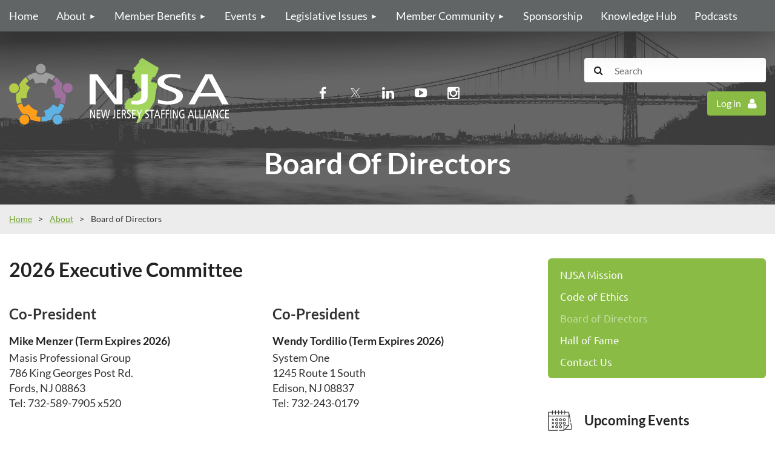

--- FILE ---
content_type: text/html; charset=utf-8
request_url: https://njsa.com/Board-of-Directors
body_size: 13539
content:
<!DOCTYPE html>
<html lang="en" class="no-js ">
	<head id="Head1">
<meta name="viewport" content="width=device-width, initial-scale=1.0">
<link href="https://njsa.com/BuiltTheme/tinted_tiles_skyfall.v3.0/e7b851a0/Styles/combined.css" rel="stylesheet" type="text/css" /><link href="https://njsa.com/resources/theme/customStyles.css?t=637593548217360000" rel="stylesheet" type="text/css" /><link href="https://njsa.com/resources/theme/user.css?t=636791892090000000" rel="stylesheet" type="text/css" /><link href="https://live-sf.wildapricot.org/WebUI/built9.11.0-db59b40/scripts/public/react/index-84b33b4.css" rel="stylesheet" type="text/css" /><link href="https://live-sf.wildapricot.org/WebUI/built9.11.0-db59b40/css/shared/ui/shared-ui-compiled.css" rel="stylesheet" type="text/css" /><script type="text/javascript" language="javascript" id="idJavaScriptEnvironment">var bonaPage_BuildVer='9.11.0-db59b40';
var bonaPage_AdminBackendUrl = '/admin/';
var bonaPage_StatRes='https://live-sf.wildapricot.org/WebUI/';
var bonaPage_InternalPageType = { isUndefinedPage : false,isWebPage : true,isAdminPage : false,isDialogPage : false,isSystemPage : false,isErrorPage : false,isError404Page : false };
var bonaPage_PageView = { isAnonymousView : true,isMemberView : false,isAdminView : false };
var WidgetMode = 0;
var bonaPage_IsUserAnonymous = true;
var bonaPage_ThemeVer='e7b851a0636791892090000000637593548217360000'; var bonaPage_ThemeId = 'tinted_tiles_skyfall.v3.0'; var bonaPage_ThemeVersion = '3.0';
var bonaPage_id='1075180'; version_id='';
if (bonaPage_InternalPageType && (bonaPage_InternalPageType.isSystemPage || bonaPage_InternalPageType.isWebPage) && window.self !== window.top) { var success = true; try { var tmp = top.location.href; if (!tmp) { top.location = self.location; } } catch (err) { try { if (self != top) { top.location = self.location; } } catch (err) { try { if (self != top) { top = self; } success = false; } catch (err) { success = false; } } success = false; } if (!success) { window.onload = function() { document.open('text/html', 'replace'); document.write('<ht'+'ml><he'+'ad></he'+'ad><bo'+'dy><h1>Wrong document context!</h1></bo'+'dy></ht'+'ml>'); document.close(); } } }
try { function waMetricsGlobalHandler(args) { if (WA.topWindow.waMetricsOuterGlobalHandler && typeof(WA.topWindow.waMetricsOuterGlobalHandler) === 'function') { WA.topWindow.waMetricsOuterGlobalHandler(args); }}} catch(err) {}
 try { if (parent && parent.BonaPage) parent.BonaPage.implementBonaPage(window); } catch (err) { }
try { document.write('<style type="text/css"> .WaHideIfJSEnabled, .HideIfJSEnabled { display: none; } </style>'); } catch(err) {}
var bonaPage_WebPackRootPath = 'https://live-sf.wildapricot.org/WebUI/built9.11.0-db59b40/scripts/public/react/';</script><script type="text/javascript" language="javascript" src="https://live-sf.wildapricot.org/WebUI/built9.11.0-db59b40/scripts/shared/bonapagetop/bonapagetop-compiled.js" id="idBonaPageTop"></script><script type="text/javascript" language="javascript" src="https://live-sf.wildapricot.org/WebUI/built9.11.0-db59b40/scripts/public/react/index-84b33b4.js" id="ReactPublicJs"></script><script type="text/javascript" language="javascript" src="https://live-sf.wildapricot.org/WebUI/built9.11.0-db59b40/scripts/shared/ui/shared-ui-compiled.js" id="idSharedJs"></script><script type="text/javascript" language="javascript" src="https://live-sf.wildapricot.org/WebUI/built9.11.0-db59b40/General.js" id=""></script><script type="text/javascript" language="javascript" src="https://njsa.com/BuiltTheme/tinted_tiles_skyfall.v3.0/e7b851a0/Scripts/combined.js" id=""></script><title>New Jersey Staffing Alliance - Board of Directors</title>
<link rel="search" type="application/opensearchdescription+xml" title="njsa.com" href="/opensearch.ashx" /></head>
	<body id="PAGEID_1075180" class="publicContentView LayoutMainExtended">
<div class="mLayout layoutMain" id="mLayout">

<div class="mobilePanelContainer">
<div id="id_MobilePanel" data-componentId="MobilePanel" class="WaPlaceHolder WaPlaceHolderMobilePanel" style=""><div style=""><div id="id_RiO9u3Y" class="WaGadgetOnly WaGadgetMobilePanel  gadgetStyleNone" style="" data-componentId="RiO9u3Y" ><div class="mobilePanel">
	
	<div class="mobilePanelButton buttonMenu" title="Menu">Menu</div>
<div class="mobilePanelButton buttonLogin" title="Log in">Log in</div>
<div class="menuInner">
		<ul class="firstLevel">
<li class=" ">
	<div class="item">
		<a href="https://njsa.com/" title="Home"><span>Home</span></a>
</div>
</li>
	
<li class=" dir">
	<div class="item">
		<a href="https://njsa.com/About" title="About"><span>About</span></a>
<ul class="secondLevel">
<li class=" ">
	<div class="item">
		<a href="https://njsa.com/NJSA-Mission" title="NJSA Mission"><span>NJSA Mission</span></a>
</div>
</li>
	
<li class=" ">
	<div class="item">
		<a href="https://njsa.com/Code-of-Ethics" title="Code of Ethics"><span>Code of Ethics</span></a>
</div>
</li>
	
<li class="sel ">
	<div class="item">
		<a href="https://njsa.com/Board-of-Directors" title="Board of Directors"><span>Board of Directors</span></a>
</div>
</li>
	
<li class=" ">
	<div class="item">
		<a href="https://njsa.com/Hall-of-Fame" title="Hall of Fame"><span>Hall of Fame</span></a>
</div>
</li>
	
<li class=" ">
	<div class="item">
		<a href="https://njsa.com/Contact-Us" title="Contact Us"><span>Contact Us</span></a>
</div>
</li>
	
</ul>
</div>
</li>
	
<li class=" dir">
	<div class="item">
		<a href="https://njsa.com/Member-Benefits-and-Services" title="Member Benefits"><span>Member Benefits</span></a>
<ul class="secondLevel">
<li class=" ">
	<div class="item">
		<a href="https://njsa.com/Staffing-Firm-Membership-Benefits" title="Staffing Firm Membership Benefits"><span>Staffing Firm Membership Benefits</span></a>
</div>
</li>
	
<li class=" ">
	<div class="item">
		<a href="https://njsa.com/Industry-Partner-Membership-Benefits" title="Industry Partner Membership Benefits"><span>Industry Partner Membership Benefits</span></a>
</div>
</li>
	
<li class=" ">
	<div class="item">
		<a href="https://njsa.com/Join" title="Join the NJSA"><span>Join the NJSA</span></a>
</div>
</li>
	
</ul>
</div>
</li>
	
<li class=" dir">
	<div class="item">
		<a href="https://njsa.com/Events" title="Events"><span>Events</span></a>
<ul class="secondLevel">
<li class=" ">
	<div class="item">
		<a href="https://njsa.com/Education-and-Certification" title="Education and Certification"><span>Education and Certification</span></a>
</div>
</li>
	
</ul>
</div>
</li>
	
<li class=" dir">
	<div class="item">
		<a href="https://njsa.com/Legislative-Issues" title="Legislative Issues"><span>Legislative Issues</span></a>
<ul class="secondLevel">
<li class=" ">
	<div class="item">
		<a href="https://njsa.com/Staffing-NJPAC" title="Staffing NJPAC"><span>Staffing NJPAC</span></a>
</div>
</li>
	
<li class=" ">
	<div class="item">
		<a href="https://njsa.com/Legislative-Contributions" title="Legislative Contributions"><span>Legislative Contributions</span></a>
</div>
</li>
	
</ul>
</div>
</li>
	
<li class=" dir">
	<div class="item">
		<a href="https://njsa.com/Member-Community" title="Member Community"><span>Member Community</span></a>
<ul class="secondLevel">
<li class=" ">
	<div class="item">
		<a href="https://njsa.com/Member-Directory-Staffing-Firms" title="Member Directory - Staffing Firms"><span>Member Directory - Staffing Firms</span></a>
</div>
</li>
	
<li class=" ">
	<div class="item">
		<a href="https://njsa.com/Member-Directory-Industry-Partners" title="Member Directory - Industry Partners"><span>Member Directory - Industry Partners</span></a>
</div>
</li>
	
<li class=" ">
	<div class="item">
		<a href="https://njsa.com/Meet-Our-Industry-Partners" title="Meet Our Industry Partners"><span>Meet Our Industry Partners</span></a>
</div>
</li>
	
<li class=" ">
	<div class="item">
		<a href="https://njsa.com/Photo-Gallery" title="Photo Gallery"><span>Photo Gallery</span></a>
</div>
</li>
	
</ul>
</div>
</li>
	
<li class=" ">
	<div class="item">
		<a href="https://njsa.com/Sponsorship" title="Sponsorship"><span>Sponsorship</span></a>
</div>
</li>
	
<li class=" ">
	<div class="item">
		<a href="https://njsa.com/Knowledge-Hub" title="Knowledge Hub"><span>Knowledge Hub</span></a>
</div>
</li>
	
<li class=" ">
	<div class="item">
		<a href="https://njsa.com/Podcasts" title="Podcasts"><span>Podcasts</span></a>
</div>
</li>
	
</ul>
	</div>

	<div class="loginInner">
<div class="loginContainerForm oAuthIsfalse">
<form method="post" action="https://njsa.com/Sys/Login" id="id_RiO9u3Y_form" class="generalLoginBox"  data-disableInAdminMode="true">
<input type="hidden" name="ReturnUrl" id="id_RiO9u3Y_returnUrl" value="">
				<input type="hidden" name="browserData" id="id_RiO9u3Y_browserField">
<div class="loginUserName">
<div class="loginUserNameTextBox">
		<input name="email" type="text" maxlength="100" placeholder="Email"  id="id_RiO9u3Y_userName" tabindex="1" class="emailTextBoxControl"/>
	</div>
</div><div class="loginPassword">
<div class="loginPasswordTextBox">
		<input name="password" type="password" placeholder="Password" maxlength="50" id="id_RiO9u3Y_password" tabindex="2" class="passwordTextBoxControl" autocomplete="off"/>
	</div>
</div> 
    <input id="g-recaptcha-invisible_RiO9u3Y" name="g-recaptcha-invisible" value="recaptcha" type="hidden"/> 
    <div id="recapcha_placeholder_RiO9u3Y" style="display:none"></div>
    <span id="idReCaptchaValidator_RiO9u3Y" errorMessage="Please verify that you are not a robot" style="display:none" validatorType="method" ></span>
    <script>
        $("#idReCaptchaValidator_RiO9u3Y").on( "wavalidate", function(event, validationResult) {
            if (grecaptcha.getResponse(widgetId_RiO9u3Y).length == 0){
                grecaptcha.execute(widgetId_RiO9u3Y);	
                validationResult.shouldStopValidation = true;
                return;
            }

            validationResult.result = true;
        });
  
            var widgetId_RiO9u3Y;

            var onloadCallback_RiO9u3Y = function() {
                // Renders the HTML element with id 'recapcha_placeholder_RiO9u3Y' as a reCAPTCHA widget.
                // The id of the reCAPTCHA widget is assigned to 'widgetId_RiO9u3Y'.
                widgetId_RiO9u3Y = grecaptcha.render('recapcha_placeholder_RiO9u3Y', {
                'sitekey' : '6LfmM_UhAAAAAJSHT-BwkAlQgN0mMViOmaK7oEIV',
                'size': 'invisible',
                'callback': function(){
                    document.getElementById('g-recaptcha-invisible_RiO9u3Y').form.submit();
                },
                'theme' : 'light'
            });
        };
    </script>
	
    <script src="https://www.google.com/recaptcha/api.js?onload=onloadCallback_RiO9u3Y&render=explicit" async defer></script>

 <div class="loginActionRememberMe">
		<input id="id_RiO9u3Y_rememberMe" type="checkbox" name="rememberMe" tabindex="3" class="rememberMeCheckboxControl"/>
		<label for="id_RiO9u3Y_rememberMe">Remember me</label>
	</div>
<div class="loginPasswordForgot">
		<a href="https://njsa.com/Sys/ResetPasswordRequest">Forgot password</a>
	</div>
<div class="loginAction">
	<input type="submit" name="ctl03$ctl02$loginViewControl$loginControl$Login" value="Log in" id="id_RiO9u3Y_loginAction" onclick="if (!browserInfo.clientCookiesEnabled()) {alert('Warning: browser cookies disabled. Please enable them to use this website.'); return false;}" tabindex="4" class="loginButton loginButtonControl"/>
</div></form></div>
</div>

</div>

<script type="text/javascript">

jq$(function()
{
	var gadget = jq$('#id_RiO9u3Y'),
		menuContainer = gadget.find('.menuInner'),
		loginContainer = gadget.find('.loginInner');

	gadget.find('.buttonMenu').on("click",function()
	{
		menuContainer.toggle();
		loginContainer.hide();
		jq$(this).toggleClass('active');
        jq$('.buttonLogin').removeClass('active');
		return false;
	});

	gadget.find('.buttonLogin').on("click",function()
	{
		loginContainer.toggle();
		menuContainer.hide();
		jq$(this).toggleClass('active');
        jq$('.buttonMenu').removeClass('active');
		return false;
	});

	gadget.find('.mobilePanel').on("click",function(event)
	{
        if( !(jq$(event.target).parents('.loginInner').size() || event.target.className == 'loginInner') )
        {
            menuContainer.hide();
            loginContainer.hide();
            jq$('.buttonLogin').removeClass('active');
            jq$('.buttonMenu').removeClass('active');
        }

        event.stopPropagation();
	});

	jq$('body').on("click",function()
	{
		menuContainer.hide();
		loginContainer.hide();
		jq$('.buttonLogin').removeClass('active');
        jq$('.buttonMenu').removeClass('active');
	});


	// login
	var browserField = document.getElementById('id_RiO9u3Y' + '_browserField');

	if (browserField)
	{
		browserField.value = browserInfo.getBrowserCapabilitiesData();
	}

	jq$('#id_RiO9u3Y' + '_form').FormValidate();
	jq$('.WaGadgetMobilePanel form').attr('data-disableInAdminMode', 'false');

});

</script></div></div>
</div></div>

		<!-- header zone -->
		<div class="zonePlace zoneHeader1">
<div id="id_Header" data-componentId="Header" class="WaPlaceHolder WaPlaceHolderHeader" style=""><div style=""><div id="id_cY4C3sw" class="WaGadgetOnly WaGadgetMenuHorizontal HideForMobile gadgetStyleNone" style="" data-componentId="cY4C3sw" ><div class="menuBackground"></div>
<div class="menuInner">
	<ul class="firstLevel">
<li class=" ">
	<div class="item">
		<a href="https://njsa.com/"><span>Home</span></a>
</div>
</li>
	
<li class=" dir">
	<div class="item">
		<a href="https://njsa.com/About"><span>About</span></a>
<ul class="secondLevel">
<li class=" ">
	<div class="item">
		<a href="https://njsa.com/NJSA-Mission"><span>NJSA Mission</span></a>
</div>
</li>
	
<li class=" ">
	<div class="item">
		<a href="https://njsa.com/Code-of-Ethics"><span>Code of Ethics</span></a>
</div>
</li>
	
<li class="sel ">
	<div class="item">
		<a href="https://njsa.com/Board-of-Directors"><span>Board of Directors</span></a>
</div>
</li>
	
<li class=" ">
	<div class="item">
		<a href="https://njsa.com/Hall-of-Fame"><span>Hall of Fame</span></a>
</div>
</li>
	
<li class=" ">
	<div class="item">
		<a href="https://njsa.com/Contact-Us"><span>Contact Us</span></a>
</div>
</li>
	
</ul>
</div>
</li>
	
<li class=" dir">
	<div class="item">
		<a href="https://njsa.com/Member-Benefits-and-Services"><span>Member Benefits</span></a>
<ul class="secondLevel">
<li class=" ">
	<div class="item">
		<a href="https://njsa.com/Staffing-Firm-Membership-Benefits"><span>Staffing Firm Membership Benefits</span></a>
</div>
</li>
	
<li class=" ">
	<div class="item">
		<a href="https://njsa.com/Industry-Partner-Membership-Benefits"><span>Industry Partner Membership Benefits</span></a>
</div>
</li>
	
<li class=" ">
	<div class="item">
		<a href="https://njsa.com/Join"><span>Join the NJSA</span></a>
</div>
</li>
	
</ul>
</div>
</li>
	
<li class=" dir">
	<div class="item">
		<a href="https://njsa.com/Events"><span>Events</span></a>
<ul class="secondLevel">
<li class=" ">
	<div class="item">
		<a href="https://njsa.com/Education-and-Certification"><span>Education and Certification</span></a>
</div>
</li>
	
</ul>
</div>
</li>
	
<li class=" dir">
	<div class="item">
		<a href="https://njsa.com/Legislative-Issues"><span>Legislative Issues</span></a>
<ul class="secondLevel">
<li class=" ">
	<div class="item">
		<a href="https://njsa.com/Staffing-NJPAC"><span>Staffing NJPAC</span></a>
</div>
</li>
	
<li class=" ">
	<div class="item">
		<a href="https://njsa.com/Legislative-Contributions"><span>Legislative Contributions</span></a>
</div>
</li>
	
</ul>
</div>
</li>
	
<li class=" dir">
	<div class="item">
		<a href="https://njsa.com/Member-Community"><span>Member Community</span></a>
<ul class="secondLevel">
<li class=" ">
	<div class="item">
		<a href="https://njsa.com/Member-Directory-Staffing-Firms"><span>Member Directory - Staffing Firms</span></a>
</div>
</li>
	
<li class=" ">
	<div class="item">
		<a href="https://njsa.com/Member-Directory-Industry-Partners"><span>Member Directory - Industry Partners</span></a>
</div>
</li>
	
<li class=" ">
	<div class="item">
		<a href="https://njsa.com/Meet-Our-Industry-Partners"><span>Meet Our Industry Partners</span></a>
</div>
</li>
	
<li class=" ">
	<div class="item">
		<a href="https://njsa.com/Photo-Gallery"><span>Photo Gallery</span></a>
</div>
</li>
	
</ul>
</div>
</li>
	
<li class=" ">
	<div class="item">
		<a href="https://njsa.com/Sponsorship"><span>Sponsorship</span></a>
</div>
</li>
	
<li class=" ">
	<div class="item">
		<a href="https://njsa.com/Knowledge-Hub"><span>Knowledge Hub</span></a>
</div>
</li>
	
<li class=" ">
	<div class="item">
		<a href="https://njsa.com/Podcasts"><span>Podcasts</span></a>
</div>
</li>
	
</ul>
</div>


<script type="text/javascript">

	jq$(function()
	{

		WebFont.load({
			custom: {
				families: ['Ubuntu', 'Ubuntu condensed']
			},
			active: function()
			{
				resizeMenu();
			}
		});


		var gadgetHorMenu = jq$('#id_cY4C3sw'),
			gadgetHorMenuContainer = gadgetHorMenu.find('.menuInner'),
			firstLevelMenu = gadgetHorMenu.find('ul.firstLevel'),
			holderInitialMenu = firstLevelMenu.children(),
			outsideItems = null,
			phantomElement = '<li class="phantom"><div class="item"><a href="#"><span>&#x2261;</span></a><ul class="secondLevel"></ul></div></li>',
			placeHolder = gadgetHorMenu.parents('.WaLayoutPlaceHolder'),
			placeHolderId = placeHolder && placeHolder.attr('data-componentId'),
			mobileState = false,
			isTouchSupported = !!(('ontouchstart' in window) || (window.DocumentTouch && document instanceof DocumentTouch) || (navigator.msPointerEnabled && navigator.msMaxTouchPoints));


		function resizeMenu()
		{
			var i,
				len,
				fitMenuWidth = 0,
				menuItemPhantomWidth = 80;

			firstLevelMenu.html( holderInitialMenu).removeClass('adapted').css({ width: 'auto' }); // restore initial menu

			if( firstLevelMenu.width() > gadgetHorMenuContainer.width() ) // if menu oversize
			{
				menuItemPhantomWidth = firstLevelMenu.addClass('adapted').append( phantomElement).children('.phantom').width();

				for( i = 0, len = holderInitialMenu.size(); i <= len; i++ )
				{
					fitMenuWidth += jq$( holderInitialMenu.get(i) ).width();

					if( fitMenuWidth + menuItemPhantomWidth > gadgetHorMenuContainer.width() )
					{
						outsideItems = firstLevelMenu.children(':gt('+(i-1)+'):not(.phantom)').remove();
						firstLevelMenu.find('.phantom > .item > ul').append( outsideItems);
						gadgetHorMenuContainer.css('overflow','visible');
						break;
					}
				}
				gadgetHorMenu.find('.phantom > .item > a').click(function(){ return false; });
			}

			disableFirstTouch();

			firstLevelMenu.css( 'width', '' ); // restore initial menu width
			firstLevelMenu.children().removeClass('last-child').eq(-1).addClass('last-child'); // add last-child mark
		}

		jq$(window).resize(function()
		{
			resizeMenu();
		});

		function onLayoutColumnResized(sender, args)
		{
			args = args || {};

			if (placeHolderId && (placeHolderId == args.leftColPlaceHolderId || placeHolderId == args.rightColPlaceHolderId))
			{
				resizeMenu();
			}
		}

		BonaPage.addPageStateHandler(BonaPage.PAGE_PARSED, function() { WA.Gadgets.LayoutColumnResized.addHandler(onLayoutColumnResized); });
		BonaPage.addPageStateHandler(BonaPage.PAGE_UNLOADED, function() { WA.Gadgets.LayoutColumnResized.removeHandler(onLayoutColumnResized); });


        function disableFirstTouch()
        {
          if (!isTouchSupported) return;

          jq$('#id_cY4C3sw').find('.menuInner li.dir > .item > a').on( 'click', function(event)
          {
            if( !this.touchCounter )
              this.touchCounter = 0;

            if( this.touchCounter >= 1 )
            {
              this.touchCounter = 0;
              return true;
            }
            this.touchCounter++;

            if (!mobileState)
            {
              WA.stopEventDefault(event);
            }
          });

          jq$('#id_cY4C3sw').find('.menuInner li.dir > .item > a').on( 'mouseout', function(event)
          {
            if( !this.touchCounter )
              this.touchCounter = 0;
            this.touchCounter = 0;
          });
        }

        disableFirstTouch();
	});
</script></div></div>
</div></div>
		<div class="zonePlace zoneHeader2">
<div id="id_Header1" data-componentId="Header1" class="WaPlaceHolder WaPlaceHolderHeader1" style=""><div style="padding-top:40px;padding-right:15px;padding-bottom:40px;padding-left:15px;"><div id="id_wjTKEMG" data-componentId="wjTKEMG" class="WaLayoutContainerFirst" style="margin-bottom:30px;"><table cellspacing="0" cellpadding="0" class="WaLayoutTable" style=""><tr data-componentId="wjTKEMG_row" class="WaLayoutRow"><td id="id_fGmuWBQ" data-componentId="fGmuWBQ" class="WaLayoutItem" style="width:33%;"><div id="id_gGbtYEv" class="WaLayoutPlaceHolder placeHolderContainer" data-componentId="gGbtYEv" style=""><div style=""><div id="id_fLK9GRI" class="WaGadgetOnly WaGadgetContent HeaderLogo gadgetStyleNone" style="" data-componentId="fLK9GRI" ><div class="gadgetStyleBody gadgetContentEditableArea" style="" data-editableArea="0" data-areaHeight="auto">
<p><a href="/"><img src="/resources/Pictures/Logos/NJSA-logo-white-text.svg" alt="NJSA New Jersey Staffing Alliance Logo" title="NJSA New Jersey Staffing Alliance Logo" border="0" width="363" height="110"></a><br></p></div>
</div></div></div></td><td style="width:20px;" data-componentId="fGmuWBQ_separator" class="WaLayoutSeparator"><div style="width: inherit;"></div></td><td id="id_sJJ6qzf" data-componentId="sJJ6qzf" class="WaLayoutItem" style="width:33%;"><div id="id_fhIi8IC" class="WaLayoutPlaceHolder placeHolderContainer" data-componentId="fhIi8IC" style=""><div style=""><div id="id_2rBEFCm" class="WaGadgetOnly WaGadgetSocialProfile HeaderSocial gadgetThemeStyle2" style="margin-bottom:15px;" data-componentId="2rBEFCm" ><div class="gadgetStyleBody " style=""  data-areaHeight="auto">
<ul class="orientationHorizontal  alignCenter" >


<li>
				<a href="https://www.facebook.com/njstaffingalliance/" title="Facebook" class="Facebook" target="_blank"></a>
			</li>
<li>
				<a href="https://x.com/wildapricot" title="X" class="X" target="_blank"></a>
			</li>
<li>
				<a href="https://www.linkedin.com/company/new-jersey-staffing-alliance/" title="LinkedIn" class="LinkedIn" target="_blank"></a>
			</li>
<li>
				<a href="https://www.youtube.com/channel/UCg93IMPRd4qRxC4CYlRw_uw" title="YouTube" class="YouTube" target="_blank"></a>
			</li>
<li>
				<a href="https://www.instagram.com/newjerseystaffingalliance/?hl=en" title="Instagram" class="Instagram" target="_blank"></a>
			</li>
		
</ul>

</div>
</div></div></div></td><td style="width:20px;" data-componentId="sJJ6qzf_separator" class="WaLayoutSeparator"><div style="width: inherit;"></div></td><td id="id_WcOrEIA" data-componentId="WcOrEIA" class="WaLayoutItem" style="width:33%;"><div id="id_3cvhvHN" class="WaLayoutPlaceHolder placeHolderContainer" data-componentId="3cvhvHN" style=""><div style=""><div id="id_pvzaTQs" class="WaGadgetFirst WaGadgetSiteSearch  gadgetStyleNone" style="margin-bottom:15px;" data-componentId="pvzaTQs" ><div class="gadgetStyleBody " style=""  data-areaHeight="auto">
<div class="searchBoxOuter alignRight">
	<div class="searchBox">
<form method="post" action="https://njsa.com/Sys/Search" id="id_pvzaTQs_form" class="generalSearchBox"  data-disableInAdminMode="true">
<span class="searchBoxFieldContainer"><input class="searchBoxField" type="text" name="searchString" id="idid_pvzaTQs_searchBox" value="" maxlength="300" autocomplete="off"  placeholder="Search"></span>
<div class="autoSuggestionBox" id="idid_pvzaTQs_resultDiv"></div>
</form></div>
	</div>
	<script type="text/javascript">
		(function(){

			function init()
			{
				var model = {};
				model.gadgetId = 'idid_pvzaTQs';
				model.searchBoxId = 'idid_pvzaTQs_searchBox';
				model.resultDivId = 'idid_pvzaTQs_resultDiv';
				model.selectedTypes = '7';
				model.searchTemplate = 'https://njsa.com/Sys/Search?q={0}&types={1}&page={2}';
				model.searchActionUrl = '/Sys/Search/DoSearch';
				model.GoToSearchPageTextTemplate = 'Search for &#39;{0}&#39;';
				model.autoSuggest = true;
				var WASiteSearch = new WASiteSearchGadget(model);
			}

			jq$(document).ready(init);
		}) ();
	</script>
</div>
</div><div id="id_4i27xE2" class="WaGadgetLast WaGadgetLoginForm HideForMobile gadgetStyleNone" style="clear:both;" data-componentId="4i27xE2" ><div class="loginContainer alignRight">
			<div class="loginContainerInner">
				<a id="id_4i27xE2_loginLink" class="loginLink">Log in</a>
				<div id="id_4i27xE2_loginContainer" class="loginPanel">

					<div class="loginContainerForm oAuthIsfalse">
						<div class="loginContainerFormInner">
<form method="post" action="https://njsa.com/Sys/Login" id="id_4i27xE2_form" class="generalLoginBox"  data-disableInAdminMode="true">
<input type="hidden" name="ReturnUrl" id="id_4i27xE2_returnUrl" value="">
								<input type="hidden" name="CurrentUrl" id="id_4i27xE2_currentUrl" value="/Board-of-Directors">
								<input type="hidden" name="browserData" id="id_4i27xE2_browserField">
<div class="loginUserName">
<div class="loginUserNameTextBox">
		<input name="email" type="text" maxlength="100" placeholder="Email"  id="id_4i27xE2_userName" tabindex="1" class="emailTextBoxControl"/>
	</div>
</div><div class="loginPassword">
    <div class="loginPasswordTextBox">
		<div class="password-wrapper">
			<input 
				name="password" 
				type="password" 
placeholder="Password" 
				maxlength="50" 
				id="id_4i27xE2_password" 
				tabindex="2" 
				class="passwordTextBoxControl" 
				autocomplete="off"
			/>
			<i class="fa fa-eye-slash toggle-password" toggle="#id_4i27xE2_password"></i>
		</div>
    </div>
</div>
<script>
  if (!window.__passwordToggleInitialized) {
    window.__passwordToggleInitialized = true;

    $(document).ready(function () {
      $('.toggle-password').each(function () {
        const $icon = $(this);
        const selector = $icon.attr('toggle');
        if (!selector) return;

        const $input = selector.startsWith('#') ? $(selector) : $('#' + selector);
        if (!$input.length) return;

        $icon.on('click', function () {
          try {
            const inputEl = $input[0];
            const currentType = inputEl.getAttribute('type');

            if (currentType === 'password') {
              inputEl.setAttribute('type', 'text');
              $icon.removeClass('fa-eye-slash').addClass('fa-eye');
            } else {
              inputEl.setAttribute('type', 'password');
              $icon.removeClass('fa-eye').addClass('fa-eye-slash');
            }
          } catch (err) {
            console.warn('Password toggle error:', err.message);
          }
        });
      });
    });
  }
</script>
<div class="loginActionRememberMe">
		<input id="id_4i27xE2_rememberMe" type="checkbox" name="rememberMe" tabindex="3" class="rememberMeCheckboxControl"/>
		<label for="id_4i27xE2_rememberMe">Remember me</label>
	</div>
	  
             
    <input id="g-recaptcha-invisible_4i27xE2" name="g-recaptcha-invisible" value="recaptcha" type="hidden"/> 
    <div id="recapcha_placeholder_4i27xE2" style="display:none"></div>
    <span id="idReCaptchaValidator_4i27xE2" errorMessage="Please verify that you are not a robot" style="display:none" validatorType="method" ></span>
    <script>
        $("#idReCaptchaValidator_4i27xE2").on( "wavalidate", function(event, validationResult) {
            if (grecaptcha.getResponse(widgetId_4i27xE2).length == 0){
                grecaptcha.execute(widgetId_4i27xE2);	
                validationResult.shouldStopValidation = true;
                return;
            }

            validationResult.result = true;
        });
  
            var widgetId_4i27xE2;

            var onloadCallback_4i27xE2 = function() {
                // Renders the HTML element with id 'recapcha_placeholder_4i27xE2' as a reCAPTCHA widget.
                // The id of the reCAPTCHA widget is assigned to 'widgetId_4i27xE2'.
                widgetId_4i27xE2 = grecaptcha.render('recapcha_placeholder_4i27xE2', {
                'sitekey' : '6LfmM_UhAAAAAJSHT-BwkAlQgN0mMViOmaK7oEIV',
                'size': 'invisible',
                'callback': function(){
                    document.getElementById('g-recaptcha-invisible_4i27xE2').form.submit();
                },
                'theme' : 'light'
            });
        };
    </script>
	
    <script src="https://www.google.com/recaptcha/api.js?onload=onloadCallback_4i27xE2&render=explicit" async defer></script>

  
      <div class="loginAction">
	<input type="submit" name="ctl03$ctl02$loginViewControl$loginControl$Login" value="Log in" id="id_4i27xE2_loginAction" onclick="if (!WA.isWidgetMode && !browserInfo.clientCookiesEnabled()) {alert('Warning: browser cookies disabled. Please enable them to use this website.'); return false;}" tabindex="4" class="loginButton loginButtonControl"/>
</div><div class="loginPasswordForgot">
		<a rel="nofollow" href="https://njsa.com/Sys/ResetPasswordRequest">Forgot password</a>
	</div>
</form></div>
					</div>

				</div>
			</div>
		</div>

<script>
	jq$(function()
	{
		var gadgetId = jq$('#id_4i27xE2'),
			containerBox = gadgetId.find('.loginPanel'),
			loginLink = gadgetId.find('.loginLink'),
			transitionTime = 300;

		containerBox.isOpening = false;

		loginLink.on('click',function(e)
		{
			if ( containerBox.css("visibility") == 'visible' )
			{
				loginLink.removeClass('hover');
				containerBox.animate({ 'opacity': '0' }, transitionTime, function()
				{
					containerBox.css('visibility','hidden');
					containerBox.css('display','none');
				});
			}
			else
			{
				loginLink.addClass('hover');
				containerBox.isOpening = true;
				containerBox.css('display','block');
				containerBox.css('visibility','visible');
				containerBox.animate({ 'opacity': '1' }, transitionTime, function()
				{
					containerBox.isOpening = false;
				});
			}
		});

		containerBox.on('click', function(e)
		{
			e.stopPropagation();
		});

		jq$('body').on('click',function()
		{
			if ( containerBox.css("visibility") == 'visible' && !containerBox.isOpening )
			{
				loginLink.removeClass('hover');
				containerBox.animate({ 'opacity': '0' }, transitionTime, function()
				{
					containerBox.css('visibility','hidden');
					containerBox.css('display','none');
				});
			}
		});


		var browserField = document.getElementById('id_4i27xE2' + '_browserField');

		if (browserField)
		{
			browserField.value = browserInfo.getBrowserCapabilitiesData();
		}

		jq$('#id_4i27xE2' + '_form').FormValidate();
		jq$('.WaGadgetLoginForm form').attr('data-disableInAdminMode', 'false');
	});
	</script>
	
</div></div></div></td></tr></table> </div><div id="id_hhk22P4" data-componentId="hhk22P4" class="WaLayoutContainerLast BannerTitle" style="margin-bottom:0px;"><table cellspacing="0" cellpadding="0" class="WaLayoutTable" style=""><tr data-componentId="hhk22P4_row" class="WaLayoutRow"><td id="id_QIQg2il" data-componentId="QIQg2il" class="WaLayoutItem" style="width:100%;"><div id="id_XBgs3fL" class="WaLayoutPlaceHolder placeHolderContainer" data-componentId="XBgs3fL" style=""><div style=""><div id="id_5Dt8yRZ" class="WaGadgetOnly WaGadgetContent  gadgetStyleNone" style="" data-componentId="5Dt8yRZ" ><div class="gadgetStyleBody gadgetContentEditableArea" style="" data-editableArea="0" data-areaHeight="auto">
<h1>Board of Directors</h1></div>
</div></div></div></td></tr></table> </div></div>
</div></div>
		<div class="zonePlace zoneHeader3">
<div id="id_Header2" data-componentId="Header2" class="WaPlaceHolder WaPlaceHolderHeader2" style=""><div style="padding-top:10px;padding-right:15px;padding-bottom:14px;padding-left:15px;"><div id="id_G6KU6NH" class="WaGadgetOnly WaGadgetBreadcrumbs  gadgetStyleNone" style="" data-componentId="G6KU6NH" ><div class="gadgetStyleBody " style=""  data-areaHeight="auto">
<ul>
<li><a href="https://njsa.com/">Home</a></li>
<li><a href="https://njsa.com/About">About</a></li>
<li class="last">Board of Directors</li>
</ul>
</div>
</div></div>
</div></div>
		<!-- /header zone -->

<!-- content zone -->
	<div class="zonePlace zoneContent">
<div id="id_Content" data-componentId="Content" class="WaPlaceHolder RoundCorners WaPlaceHolderContent" style=""><div style="padding-top:40px;padding-right:15px;padding-bottom:60px;padding-left:15px;"><div id="id_Q7J3UrI" data-componentId="Q7J3UrI" class="WaLayoutContainerOnly RoundColumns" style=""><table cellspacing="0" cellpadding="0" class="WaLayoutTable" style=""><tr data-componentId="Q7J3UrI_row" class="WaLayoutRow"><td id="id_NdKCUmr" data-componentId="NdKCUmr" class="WaLayoutItem" style="background-color:#FFFFFF;width:70%;"><div id="id_YM2TkfZ" class="WaLayoutPlaceHolder placeHolderContainer" data-componentId="YM2TkfZ" style=""><div style=""><div id="id_apKuCe4" class="WaGadgetFirst WaGadgetContent  gadgetStyleNone" style="margin-bottom:40px;" data-componentId="apKuCe4" ><div class="gadgetStyleBody gadgetContentEditableArea" style="" data-editableArea="0" data-areaHeight="auto">
<h2>2026 Executive Committee</h2></div>
</div><div id="id_v7KUApW" data-componentId="v7KUApW" class="WaLayoutContainer BoardRow" style="margin-bottom:30px;"><table cellspacing="0" cellpadding="0" class="WaLayoutTable" style=""><tr data-componentId="v7KUApW_row" class="WaLayoutRow"><td id="id_qh7NrUg" data-componentId="qh7NrUg" class="WaLayoutItem" style="width:50%;"><div id="id_LtzXF8j" class="WaLayoutPlaceHolder placeHolderContainer" data-componentId="LtzXF8j" style=""><div style=""><div id="id_HKgXmtm" class="WaGadgetOnly WaGadgetContent  gadgetStyleNone" style="" data-componentId="HKgXmtm" ><div class="gadgetStyleTitle" style=" "><h4 class="gadgetTitleH4">
Co-President</h4></div>
<div class="gadgetStyleBody gadgetContentEditableArea" style="" data-editableArea="0" data-areaHeight="auto">
<h5 style="margin-bottom: 0px !important; line-height: 31px;">Mike Menzer (Term Expires 2026)</h5>Masis Professional Group<br>786 King Georges Post Rd.<br>Fords, NJ 08863<br>Tel: 732-589-7905 x520</div>
</div></div></div></td><td style="width:30px;" data-componentId="qh7NrUg_separator" class="WaLayoutSeparator"><div style="width: inherit;"></div></td><td id="id_K3r4kdP" data-componentId="K3r4kdP" class="WaLayoutItem" style="width:50%;"><div id="id_DBV92us" class="WaLayoutPlaceHolder placeHolderContainer" data-componentId="DBV92us" style=""><div style=""><div id="id_3bXgmzC" class="WaGadgetOnly WaGadgetContent  gadgetStyleNone" style="" data-componentId="3bXgmzC" ><div class="gadgetStyleTitle" style=" "><h4 class="gadgetTitleH4">
Co-President</h4></div>
<div class="gadgetStyleBody gadgetContentEditableArea" style="" data-editableArea="0" data-areaHeight="auto">
<h5 style="margin-bottom: 0px !important; line-height: 31px;">Wendy Tordilio (Term Expires 2026)</h5>System One<br>
1245 Route 1 South<br>
Edison, NJ 08837<br>
Tel: 732-243-0179</div>
</div></div></div></td></tr></table> </div><div id="id_eBG5m1o" data-componentId="eBG5m1o" class="WaLayoutContainer BoardRow" style="margin-bottom:30px;"><table cellspacing="0" cellpadding="0" class="WaLayoutTable" style=""><tr data-componentId="eBG5m1o_row" class="WaLayoutRow"><td id="id_GwmJZMZ" data-componentId="GwmJZMZ" class="WaLayoutItem" style="width:50%;"><div id="id_sKoaVEf" class="WaLayoutPlaceHolder placeHolderContainer" data-componentId="sKoaVEf" style=""><div style=""><div id="id_qEbS9FU" class="WaGadgetOnly WaGadgetContent  gadgetStyleNone" style="" data-componentId="qEbS9FU" ><div class="gadgetStyleTitle" style=" "><h4 class="gadgetTitleH4">
Vice President, Marketing</h4></div>
<div class="gadgetStyleBody gadgetContentEditableArea" style="" data-editableArea="0" data-areaHeight="auto">
<h5 style="margin-bottom: 0px !important; line-height: 31px;">Amy LaSpada (Term Expires 2027)</h5>CoWorx Staffing Services, Inc.<br>
412 Mt. Kemble Avenue<br>
Morristown, NJ 07960<br>
Tel: 908-864-4466</div>
</div></div></div></td><td style="width:30px;" data-componentId="GwmJZMZ_separator" class="WaLayoutSeparator"><div style="width: inherit;"></div></td><td id="id_HD1QG2u" data-componentId="HD1QG2u" class="WaLayoutItem" style="width:50%;"><div id="id_3FSwwvJ" class="WaLayoutPlaceHolder placeHolderContainer" data-componentId="3FSwwvJ" style=""><div style=""><div id="id_k1T7Tl1" class="WaGadgetOnly WaGadgetContent  gadgetStyleNone" style="" data-componentId="k1T7Tl1" ><div class="gadgetStyleTitle" style=" "><h4 class="gadgetTitleH4">
Vice President, Finance</h4></div>
<div class="gadgetStyleBody gadgetContentEditableArea" style="" data-editableArea="0" data-areaHeight="auto">
<h5 style="margin-bottom: 0px !important; line-height: 31px;">David B. du Pont (Term Expires 2027) </h5>HEPCO, Inc. <br>160 Pehle Avenue, Suite 202 <br>Saddle Brook, NJ 07663-5295 <br>Tel: 201-843-4400 x224</div>
</div></div></div></td></tr></table> </div><div id="id_ymZWVni" data-componentId="ymZWVni" class="WaLayoutContainer BoardRow" style="margin-bottom:30px;"><table cellspacing="0" cellpadding="0" class="WaLayoutTable" style=""><tr data-componentId="ymZWVni_row" class="WaLayoutRow"><td id="id_LWHlsAA" data-componentId="LWHlsAA" class="WaLayoutItem" style="width:50%;"><div id="id_idkQZDL" class="WaLayoutPlaceHolder placeHolderContainer" data-componentId="idkQZDL" style=""><div style=""><div id="id_SFN9wJV" class="WaGadgetOnly WaGadgetContent  gadgetStyleNone" style="" data-componentId="SFN9wJV" ><div class="gadgetStyleTitle" style=" "><h4 class="gadgetTitleH4">
Vice President, Education & Programs</h4></div>
<div class="gadgetStyleBody gadgetContentEditableArea" style="" data-editableArea="0" data-areaHeight="auto">
<p><strong>Ron Miller (Term Expires 2027)</strong><br>
Elevate Talent Solutions<br>
25 Main Street<br>
Branchville, NJ 08726<br>
Tel: 862-68-3617</p>

<p><br></p></div>
</div></div></div></td><td style="width:30px;" data-componentId="LWHlsAA_separator" class="WaLayoutSeparator"><div style="width: inherit;"></div></td><td id="id_gUHFdiW" data-componentId="gUHFdiW" class="WaLayoutItem" style="width:50%;"><div id="id_FHK92hl" class="WaLayoutPlaceHolder placeHolderContainer" data-componentId="FHK92hl" style=""><div style=""><div id="id_JJAKdAJ" class="WaGadgetOnly WaGadgetContent  gadgetStyleNone" style="" data-componentId="JJAKdAJ" ><div class="gadgetStyleTitle" style=" "><h4 class="gadgetTitleH4">
Vice President, Membership</h4></div>
<div class="gadgetStyleBody gadgetContentEditableArea" style="" data-editableArea="0" data-areaHeight="auto">
<h5 style="margin-bottom: 0px !important; line-height: 31px;">Michael Nolfo (Term Expires 2026) </h5>Express Employment Professionals<br>140 Littleton Road<br>Parsippany, NJ 07054<br>Tel: 973-316-4885</div>
</div></div></div></td></tr></table> </div><div id="id_7r1qIeC" data-componentId="7r1qIeC" class="WaLayoutContainer BoardRow" style=""><table cellspacing="0" cellpadding="0" class="WaLayoutTable" style=""><tr data-componentId="7r1qIeC_row" class="WaLayoutRow"><td id="id_vcEFMw4" data-componentId="vcEFMw4" class="WaLayoutItem" style="width:50%;"><div id="id_OCAYDsa" class="WaLayoutPlaceHolder placeHolderContainer" data-componentId="OCAYDsa" style=""><div style=""><div id="id_ZRylYRG" class="WaGadgetOnly WaGadgetContent  gadgetStyleNone" style="" data-componentId="ZRylYRG" ><div class="gadgetStyleTitle" style=" "><h4 class="gadgetTitleH4">
Vice President, Legal & Legislative Affairs</h4></div>
<div class="gadgetStyleBody gadgetContentEditableArea" style="" data-editableArea="0" data-areaHeight="auto">
VACANT<h5 style="margin-bottom: 0px !important; line-height: 31px;"></h5></div>
</div></div></div></td><td style="width:30px;" data-componentId="vcEFMw4_separator" class="WaLayoutSeparator"><div style="width: inherit;"></div></td><td id="id_8v8VkZw" data-componentId="8v8VkZw" class="WaLayoutItem" style="width:50%;"></td></tr></table> </div><div id="id_SZdFgiJ" class="WaGadget WaGadgetContent  gadgetStyleNone" style="margin-top:60px;" data-componentId="SZdFgiJ" ><div class="gadgetStyleBody gadgetContentEditableArea" style="" data-editableArea="0" data-areaHeight="auto">
<h2>2026 Directors</h2></div>
</div><div id="id_J18gGCX" data-componentId="J18gGCX" class="WaLayoutContainer BoardRow" style="margin-bottom:30px;"><table cellspacing="0" cellpadding="0" class="WaLayoutTable" style=""><tr data-componentId="J18gGCX_row" class="WaLayoutRow"><td id="id_eQw1uuI" data-componentId="eQw1uuI" class="WaLayoutItem" style="width:50%;"><div id="id_IsofCYE" class="WaLayoutPlaceHolder placeHolderContainer" data-componentId="IsofCYE" style=""><div style=""><div id="id_cIgtaXy" class="WaGadgetOnly WaGadgetContent  gadgetStyleNone" style="" data-componentId="cIgtaXy" ><div class="gadgetStyleBody gadgetContentEditableArea" style="" data-editableArea="0" data-areaHeight="auto">
<h5 style="margin-bottom: 0px !important; line-height: 31px;">Fred Amicucci (Term Expires 2027) </h5>DataScreening <br>999 McBride Ave., Suite C205 <br>Woodland Park, NJ 07424 <br>Tel: 800-847-2365 x209</div>
</div></div></div></td><td style="width:30px;" data-componentId="eQw1uuI_separator" class="WaLayoutSeparator"><div style="width: inherit;"></div></td><td id="id_MiGu93v" data-componentId="MiGu93v" class="WaLayoutItem" style="width:50%;"><div id="id_zuQ3BXl" class="WaLayoutPlaceHolder placeHolderContainer" data-componentId="zuQ3BXl" style=""><div style=""><div id="id_XjAgCJk" class="WaGadgetOnly WaGadgetContent  gadgetStyleNone" style="" data-componentId="XjAgCJk" ><div class="gadgetStyleBody gadgetContentEditableArea" style="" data-editableArea="0" data-areaHeight="auto">
<h5 style="margin-bottom: 0px !important; line-height: 31px;">Michael Bartels (Term Expires 2026) </h5>Becker LLC<br>354 Eisenhower Parkway<br>Livingston, NJ 07039<br>Tel: 973-251-8905</div>
</div></div></div></td></tr></table> </div><div id="id_E1xy7Zf" data-componentId="E1xy7Zf" class="WaLayoutContainer" style=""><table cellspacing="0" cellpadding="0" class="WaLayoutTable" style=""><tr data-componentId="E1xy7Zf_row" class="WaLayoutRow"><td id="id_cPENTBY" data-componentId="cPENTBY" class="WaLayoutItem" style="width:50%;"><div id="id_q6jwASO" class="WaLayoutPlaceHolder placeHolderContainer" data-componentId="q6jwASO" style=""><div style=""><div id="id_iqeBP3X" class="WaGadgetOnly WaGadgetContent  gadgetStyleNone" style="" data-componentId="iqeBP3X" ><div class="gadgetStyleBody gadgetContentEditableArea" style="" data-editableArea="0" data-areaHeight="auto">
<p><strong>Melissa Bordman (Term Expires 2026)</strong><br>ATRIA Consulting, LLC<br>1 AAA Drive, Suite 206<br>Hamilton, NJ 08691<br>Tel: 646-722-8700</p></div>
</div></div></div></td><td style="" data-componentId="cPENTBY_separator" class="WaLayoutSeparator"><div style="width: inherit;"></div></td><td id="id_v46N38v" data-componentId="v46N38v" class="WaLayoutItem" style="width:50%;"><div id="id_yez2IT3" class="WaLayoutPlaceHolder placeHolderContainer" data-componentId="yez2IT3" style=""><div style=""><div id="id_C5kFJnZ" class="WaGadgetOnly WaGadgetContent  gadgetStyleNone" style="" data-componentId="C5kFJnZ" ><div class="gadgetStyleBody gadgetContentEditableArea" style="" data-editableArea="0" data-areaHeight="auto">
<p><strong>Maryann Brogan (Term Expires 2027)</strong><br>Winston Staffing Services, LLC<br>301 Rt. 17 North<br>Rutherford, NJ 07070<br>Tel: 201-460-9200</p><p> <br></p></div>
</div></div></div></td></tr></table> </div><div id="id_dtCgHe6" data-componentId="dtCgHe6" class="WaLayoutContainer BoardRow" style="margin-bottom:30px;"><table cellspacing="0" cellpadding="0" class="WaLayoutTable" style=""><tr data-componentId="dtCgHe6_row" class="WaLayoutRow"><td id="id_WHQ6sCS" data-componentId="WHQ6sCS" class="WaLayoutItem" style="width:50%;"><div id="id_ViNc5Tt" class="WaLayoutPlaceHolder placeHolderContainer" data-componentId="ViNc5Tt" style=""><div style=""><div id="id_HMqr4en" class="WaGadgetOnly WaGadgetContent  gadgetStyleNone" style="" data-componentId="HMqr4en" ><div class="gadgetStyleBody gadgetContentEditableArea" style="" data-editableArea="0" data-areaHeight="auto">
<p><strong>Susan Crowley (Term Expires 2026)</strong><br>Horizon America, LLC<br>606 E. Landis Avenue<br>Vineland, NJ 08360</p></div>
</div></div></div></td><td style="width:30px;" data-componentId="WHQ6sCS_separator" class="WaLayoutSeparator"><div style="width: inherit;"></div></td><td id="id_fYh6kiW" data-componentId="fYh6kiW" class="WaLayoutItem" style="width:50%;"><div id="id_MiM1jkM" class="WaLayoutPlaceHolder placeHolderContainer" data-componentId="MiM1jkM" style=""><div style=""><div id="id_P3KjH7z" class="WaGadgetOnly WaGadgetContent  gadgetStyleNone" style="" data-componentId="P3KjH7z" ><div class="gadgetStyleBody gadgetContentEditableArea" style="" data-editableArea="0" data-areaHeight="auto">
<h5 style="margin-bottom: 0px !important; line-height: 31px;">David Koch (Term Expires 2026) </h5>Two River Benefits Consultants<br>818 Shrewsbury Ave. <br>Tinton Falls, NJ 07724 <br>Tel: 732-842-1596</div>
</div></div></div></td></tr></table> </div><div id="id_CXQnnvY" data-componentId="CXQnnvY" class="WaLayoutContainer BoardRow" style="margin-bottom:30px;"><table cellspacing="0" cellpadding="0" class="WaLayoutTable" style=""><tr data-componentId="CXQnnvY_row" class="WaLayoutRow"><td id="id_EHQ8P9E" data-componentId="EHQ8P9E" class="WaLayoutItem" style="width:50%;"><div id="id_Lxiy2mj" class="WaLayoutPlaceHolder placeHolderContainer" data-componentId="Lxiy2mj" style=""><div style=""><div id="id_ZK6H1vI" class="WaGadgetOnly WaGadgetContent  gadgetStyleNone" style="" data-componentId="ZK6H1vI" ><div class="gadgetStyleBody gadgetContentEditableArea" style="" data-editableArea="0" data-areaHeight="auto">
<h5 style="margin-bottom: 0px !important; line-height: 31px;">Daniel Muhlfelder (Term Expires 2025) </h5>L. J. Gonzer Associates <br>14 Commerce Drive <br>Cranford, NJ 07016 <br>Tel: 908-709-9494</div>
</div></div></div></td><td style="width:30px;" data-componentId="EHQ8P9E_separator" class="WaLayoutSeparator"><div style="width: inherit;"></div></td><td id="id_lDl5h4V" data-componentId="lDl5h4V" class="WaLayoutItem" style="width:50%;"><div id="id_XT44G2H" class="WaLayoutPlaceHolder placeHolderContainer" data-componentId="XT44G2H" style=""><div style=""><div id="id_zItAD8w" class="WaGadgetOnly WaGadgetContent  gadgetStyleNone" style="" data-componentId="zItAD8w" ><div class="gadgetStyleBody gadgetContentEditableArea" style="" data-editableArea="0" data-areaHeight="auto">
<h5 style="margin-bottom: 0px !important; line-height: 31px;">Michael Napolitano (Term Expires 2027) </h5>Citrin Cooperman <br>290 W. Mt. Pleasant Ave. <br>Livingston, NJ 07039 <br>Tel: 973-218-0500</div>
</div></div></div></td></tr></table> </div><div id="id_lJw93Yt" data-componentId="lJw93Yt" class="WaLayoutContainer" style="margin-bottom:30px;"><table cellspacing="0" cellpadding="0" class="WaLayoutTable" style=""><tr data-componentId="lJw93Yt_row" class="WaLayoutRow"><td id="id_hPJRsvM" data-componentId="hPJRsvM" class="WaLayoutItem" style="width:50%;"><div id="id_1vJrvuW" class="WaLayoutPlaceHolder placeHolderContainer" data-componentId="1vJrvuW" style=""><div style=""><div id="id_R2Hrv8T" class="WaGadgetOnly WaGadgetContent  gadgetStyleNone" style="" data-componentId="R2Hrv8T" ><div class="gadgetStyleBody gadgetContentEditableArea" style="" data-editableArea="0" data-areaHeight="auto">
<h5 style="margin-bottom: 0px !important; line-height: 31px;">Scott Schnierer (Term Expires 2027)</h5>Uniforce Staffing Services<br>
17 Arcadian Avenue, Suite 106<br>
Paramus, NJ 07652<br>
Tel: 201-599-9100, ext. 21</div>
</div></div></div></td><td style="" data-componentId="hPJRsvM_separator" class="WaLayoutSeparator"><div style="width: inherit;"></div></td><td id="id_r7zdHdW" data-componentId="r7zdHdW" class="WaLayoutItem" style="width:50%;"><div id="id_9g38rND" class="WaLayoutPlaceHolder placeHolderContainer" data-componentId="9g38rND" style=""><div style=""><div id="id_W2cKUhd" class="WaGadgetOnly WaGadgetContent  gadgetStyleNone" style="" data-componentId="W2cKUhd" ><div class="gadgetStyleBody gadgetContentEditableArea" style="" data-editableArea="0" data-areaHeight="auto">
<p><br></p></div>
</div></div></div></td></tr></table> </div><div id="id_1qPnJXH" data-componentId="1qPnJXH" class="WaLayoutContainerLast BoardRow" style="margin-bottom:30px;"><table cellspacing="0" cellpadding="0" class="WaLayoutTable" style=""><tr data-componentId="1qPnJXH_row" class="WaLayoutRow"><td id="id_bUvsW93" data-componentId="bUvsW93" class="WaLayoutItem" style="width:50%;"><div id="id_yKWVYHH" class="WaLayoutPlaceHolder placeHolderContainer" data-componentId="yKWVYHH" style=""><div style=""><div id="id_OF3llMb" class="WaGadgetOnly WaGadgetContent  gadgetStyleNone" style="" data-componentId="OF3llMb" ><div class="gadgetStyleBody gadgetContentEditableArea" style="" data-editableArea="0" data-areaHeight="auto">
<h5 style="margin-bottom: 0px !important; line-height: 31px;">Marc Freedman<br>General Counsel </h5>Saiber LLC<br>7 Giralda Farms, Suite 360<br>Madison, NJ 07940<br>Tel: 973-645-4977<br><a href="mailto:mfreedman@saiber.com" target="_blank">mfreedman@saiber.com</a></div>
</div></div></div></td><td style="width:30px;" data-componentId="bUvsW93_separator" class="WaLayoutSeparator"><div style="width: inherit;"></div></td><td id="id_Q9RQPSQ" data-componentId="Q9RQPSQ" class="WaLayoutItem" style="width:50%;"><div id="id_5yfIXdu" class="WaLayoutPlaceHolder placeHolderContainer" data-componentId="5yfIXdu" style=""><div style=""><div id="id_JQEuQ3S" class="WaGadgetOnly WaGadgetContent  gadgetStyleNone" style="" data-componentId="JQEuQ3S" ><div class="gadgetStyleBody gadgetContentEditableArea" style="" data-editableArea="0" data-areaHeight="auto">
<h5 style="margin-bottom: 0px !important; line-height: 31px;">Denise Downing, CAE, CMP <br>Executive Director&nbsp;</h5>NJSA Headquarters <br>P.O. Box 518 <br>Mount Laurel, NJ 08054 <br>Tel: 973-283-0072<br><a href="mailto:Office@NJSA.com">Office@NJSA.com</a></div>
</div></div></div></td></tr></table> </div></div></div></td><td style="width:50px;" data-componentId="NdKCUmr_separator" class="WaLayoutSeparator"><div style="width: inherit;"></div></td><td id="id_jDwEpZx" data-componentId="jDwEpZx" class="WaLayoutItem" style="width:30%;"><div id="id_yLPuwBo" class="WaLayoutPlaceHolder placeHolderContainer" data-componentId="yLPuwBo" style=""><div style=""><div id="id_tJJ6zbF" class="WaGadgetFirst WaGadgetMenuVertical  gadgetStyleNone" style="margin-bottom:50px;" data-componentId="tJJ6zbF" ><div class="menuInner">
	<ul class="firstLevel alignLeft">
<li class=" ">
	<div class="item">
		<a href="https://njsa.com/NJSA-Mission"><span>NJSA Mission</span></a>
</div>
</li><li class=" ">
	<div class="item">
		<a href="https://njsa.com/Code-of-Ethics"><span>Code of Ethics</span></a>
</div>
</li><li class="sel ">
	<div class="item">
		<a href="https://njsa.com/Board-of-Directors"><span>Board of Directors</span></a>
</div>
</li><li class=" ">
	<div class="item">
		<a href="https://njsa.com/Hall-of-Fame"><span>Hall of Fame</span></a>
</div>
</li><li class=" ">
	<div class="item">
		<a href="https://njsa.com/Contact-Us"><span>Contact Us</span></a>
</div>
</li></ul>
</div></div><div id="id_drTs8SV" class="WaGadget WaGadgetContent LeftIcon gadgetStyleNone" style="margin-bottom:0px;background-image:url(&#39;/resources/Pictures/Icons/icon-events.svg&#39;);background-position:left top;" data-componentId="drTs8SV" ><div class="gadgetStyleBody gadgetContentEditableArea" style="padding-bottom:15px;" data-editableArea="0" data-areaHeight="auto">
<h4 style="line-height: 40px;">Upcoming Events</h4></div>
</div><div id="id_CJFKtBA" class="WaGadgetLast WaGadgetUpcomingEvents RoundCorners gadgetStyle001" style="background:#ffffff;margin-bottom:30px;" data-componentId="CJFKtBA" ><div class="gadgetStyleBody " style=""  data-areaHeight="auto">
<ul>
<li>
	<span class="event-time-zone" style="display: none;" >America/New_York</span>
	<div class="title"><a href="https://njsa.com/event-6432526">New Year Kick-Off Reception</a></div>
	<div class="date">
		<span client-tz-display client-tz-item="America/New_York" client-tz-formatted=" (EST)">Wednesday, January 14, 2026 5:30 PM</span>
	</div>
	<div class="location">
		<span>Galloping Hill Golf Course, 3 Golf Drive, Kenilworth, NJ 07033</span>
	</div>
</li>
<li>
	<span class="event-time-zone" style="display: none;" >America/New_York</span>
	<div class="title"><a href="https://njsa.com/event-6511493">WEBINAR: From Goals to Execution - A Practical Sales Planning System for Staffing Leaders</a></div>
	<div class="date">
		<span client-tz-display client-tz-item="America/New_York" client-tz-formatted=" (EST)">Tuesday, January 20, 2026 2:00 PM</span>
	</div>
	<div class="location">
		<span>Zoom Meeting</span>
	</div>
</li>
<li class="last">
	<span class="event-time-zone" style="display: none;" >America/New_York</span>
	<div class="title"><a href="https://njsa.com/event-6432530">2026 Law Day</a></div>
	<div class="date">
		<span client-tz-display client-tz-item="America/New_York" client-tz-formatted=" (EST)">Thursday, February 05, 2026 9:30 AM</span>
	</div>
	<div class="location">
		<span>NJ State Bar Association, 1 Constitution Square, New Brunswick, NJ 08901</span>
	</div>
</li>
</ul>
	
</div>
</div></div></div></td></tr></table> </div></div>
</div></div>
	<!-- /content zone -->

<!-- footer zone -->
		<div class="zonePlace zoneFooter1">
<div id="id_Footer" data-componentId="Footer" class="WaPlaceHolder WaPlaceHolderFooter" style=""><div style=""><div id="id_k2iiHIG" data-componentId="k2iiHIG" class="WaLayoutContainerOnly" style=""><table cellspacing="0" cellpadding="0" class="WaLayoutTable" style=""><tr data-componentId="k2iiHIG_row" class="WaLayoutRow"><td id="id_uvdl84E" data-componentId="uvdl84E" class="WaLayoutItem" style="background-color:#5EB3E4;width:33%;"></td><td style="" data-componentId="uvdl84E_separator" class="WaLayoutSeparator"><div style="width: inherit;"></div></td><td id="id_5zsrCgi" data-componentId="5zsrCgi" class="WaLayoutItem" style="background-color:#9F709E;width:33%;"></td><td style="" data-componentId="5zsrCgi_separator" class="WaLayoutSeparator"><div style="width: inherit;"></div></td><td id="id_qRRnsBc" data-componentId="qRRnsBc" class="WaLayoutItem" style="background-color:#A2D45E;width:33%;"><div id="id_f6HRPxf" class="WaLayoutPlaceHolder placeHolderContainer" data-componentId="f6HRPxf" style=""><div style=""><div id="id_ekxvGkH" class="WaGadgetOnly WaGadgetContent  gadgetStyleNone" style="height:10px;" data-componentId="ekxvGkH" ><div class="gadgetStyleBody gadgetContentEditableArea" style="" data-editableArea="0" data-areaHeight="auto">
</div>
<script type="text/javascript">if (window.WA) { new WaContentGadgetResizer({ id: 'id_ekxvGkH' }); }</script>
</div></div></div></td></tr></table> </div></div>
</div></div>
		<div class="zonePlace zoneFooter2">
<div id="id_Footer1" data-componentId="Footer1" class="WaPlaceHolder WaPlaceHolderFooter1" style=""><div style="padding-top:50px;padding-right:15px;padding-bottom:50px;padding-left:15px;"><div id="id_rT4OVFj" data-componentId="rT4OVFj" class="WaLayoutContainerOnly FooterColumns" style=""><table cellspacing="0" cellpadding="0" class="WaLayoutTable" style=""><tr data-componentId="rT4OVFj_row" class="WaLayoutRow"><td id="id_RGoada2" data-componentId="RGoada2" class="WaLayoutItem" style="width:33%;"><div id="id_g83FVKS" class="WaLayoutPlaceHolder placeHolderContainer" data-componentId="g83FVKS" style=""><div style=""><div id="id_JFuTCID" class="WaGadgetFirst WaGadgetContent  gadgetStyleNone" style="border-bottom: 0px solid #FF9E18;margin-bottom:0px;" data-componentId="JFuTCID" ><div class="gadgetStyleBody gadgetContentEditableArea" style="padding-bottom:15px;" data-editableArea="0" data-areaHeight="auto">
<h4>Contact NJSA</h4></div>
</div><div id="id_iEYRZcC" class="WaGadget WaGadgetContent  gadgetStyleNone" style="" data-componentId="iEYRZcC" ><div class="gadgetStyleBody gadgetContentEditableArea" style="" data-editableArea="0" data-areaHeight="auto">
<p><strong>New Jersey Staffing Alliance</strong><br>
P. O. Box 518<br>
Mount Laurel, NJ 08054<br>
Tel:&nbsp;973-283-0072<br>
Fax:&nbsp;856-727-9504</p></div>
</div><div id="id_1OC6GYi" class="WaGadgetLast WaGadgetContent  gadgetStyleNone" style="" data-componentId="1OC6GYi" ><div class="gadgetStyleBody gadgetContentEditableArea" style="" data-editableArea="0" data-areaHeight="auto">
<a href="/Privacy-Policy" title="NJSA Privacy Policy"><font style="font-size: 16px;">Privacy Policy</font></a></div>
</div></div></div></td><td style="width:30px;" data-componentId="RGoada2_separator" class="WaLayoutSeparator"><div style="width: inherit;"></div></td><td id="id_L7c4uUy" data-componentId="L7c4uUy" class="WaLayoutItem" style="width:33%;"><div id="id_15akQ3H" class="WaLayoutPlaceHolder placeHolderContainer" data-componentId="15akQ3H" style=""><div style=""><div id="id_VMPhoSh" class="WaGadgetFirst WaGadgetContent  gadgetStyleNone" style="border-bottom: 0px solid #5EB3E4;margin-bottom:0px;" data-componentId="VMPhoSh" ><div class="gadgetStyleBody gadgetContentEditableArea" style="padding-bottom:15px;" data-editableArea="0" data-areaHeight="auto">
<h4>Quick Links</h4></div>
</div><div id="id_1hEAYO9" class="WaGadgetLast WaGadgetContent  gadgetStyleNone" style="" data-componentId="1hEAYO9" ><div class="gadgetStyleBody gadgetContentEditableArea" style="padding-left:4px;" data-editableArea="0" data-areaHeight="auto">
<ul>
  <li><a href="/" title="NJSA Home Page">Home</a></li>

  <li><a href="/Member-Benefits-and-Services" title="Join NJSA">Join NJSA</a></li>

  <li><a href="/Member-Directory-Staffing-Firms" title="NJSA Staffing Firm Directory ">NJSA Staffing Firm Directory</a></li>

  <li><a href="/Member-Directory-Industry-Partners" title="NJSA Industry Partner Directory">NJSA Industry Partner Directory</a></li>

  <li><a href="/Career-Center" title="NJSA Career Center">Career Center</a></li>

  <li><a href="/Contact-Us" title="Contact NJSA">Contact Us</a></li><li><a href="/Site-Map" title="NJSA Site Map">Site Map</a></li>
</ul></div>
</div></div></div></td><td style="width:30px;" data-componentId="L7c4uUy_separator" class="WaLayoutSeparator"><div style="width: inherit;"></div></td><td id="id_dqvGOId" data-componentId="dqvGOId" class="WaLayoutItem" style="width:33%;"><div id="id_16RX9Kt" class="WaLayoutPlaceHolder placeHolderContainer" data-componentId="16RX9Kt" style=""><div style=""><div id="id_RwgLFxs" class="WaGadgetFirst WaGadgetContent  gadgetStyleNone" style="margin-bottom:30px;" data-componentId="RwgLFxs" ><div class="gadgetStyleBody gadgetContentEditableArea" style="" data-editableArea="0" data-areaHeight="auto">
<h3><a href="/"><img src="/resources/Pictures/Logos/New-Jersey-Staffing-Alliance-NJSA-logo.svg" alt="NJSA New Jersey Staffing Alliance Logo" title="NJSA New Jersey Staffing Alliance Logo" border="0" width="330" height="100" style="margin-left: auto; margin-right: auto; display: block;"></a></h3></div>
</div><div id="id_Ljyt8MP" class="WaGadgetLast WaGadgetSocialProfile  gadgetDefaultStyle" style="" data-componentId="Ljyt8MP" ><div class="gadgetStyleBody " style=""  data-areaHeight="auto">
<ul class="orientationHorizontal  alignCenter" >


<li>
				<a href="https://www.facebook.com/njstaffingalliance/" title="Facebook" class="Facebook" target="_blank"></a>
			</li>
<li>
				<a href="https://x.com/wildapricot" title="X" class="X" target="_blank"></a>
			</li>
<li>
				<a href="https://www.linkedin.com/company/new-jersey-staffing-alliance/" title="LinkedIn" class="LinkedIn" target="_blank"></a>
			</li>
<li>
				<a href="https://www.youtube.com/channel/UCg93IMPRd4qRxC4CYlRw_uw/" title="YouTube" class="YouTube" target="_blank"></a>
			</li>
<li>
				<a href="https://www.instagram.com/newjerseystaffingalliance/?hl=en" title="Instagram" class="Instagram" target="_blank"></a>
			</li>
		
</ul>

</div>
</div></div></div></td></tr></table> </div></div>
</div></div>
		<div class="zonePlace zoneFooter3">
<div id="id_Footer2" data-componentId="Footer2" class="WaPlaceHolder WaPlaceHolderFooter2" style=""><div style="padding-top:15px;padding-right:20px;padding-bottom:15px;padding-left:20px;"><div id="id_x9WHtPg" data-componentId="x9WHtPg" class="WaLayoutContainerOnly" style="margin-bottom:0px;"><table cellspacing="0" cellpadding="0" class="WaLayoutTable" style=""><tr data-componentId="x9WHtPg_row" class="WaLayoutRow"><td id="id_OJleuKL" data-componentId="OJleuKL" class="WaLayoutItem" style="width:50%;"><div id="id_RIEhjBy" class="WaLayoutPlaceHolder placeHolderContainer" data-componentId="RIEhjBy" style=""><div style=""><div id="id_F1geyBa" class="WaGadgetOnly WaGadgetContent  gadgetStyle002" style="" data-componentId="F1geyBa" ><div class="gadgetStyleBody gadgetContentEditableArea" style="padding-top:0px;padding-right:0px;padding-bottom:0px;padding-left:0px;" data-editableArea="0" data-areaHeight="auto">
<p class="contStyleSmaller">Copyright 2018 - New Jersey Staffing Alliance (NJSA)</p></div>
</div></div></div></td><td style="width:30px;" data-componentId="OJleuKL_separator" class="WaLayoutSeparator"><div style="width: inherit;"></div></td><td id="id_5K6ybdT" data-componentId="5K6ybdT" class="WaLayoutItem" style="width:50%;"><div id="id_gLEaTJS" class="WaLayoutPlaceHolder placeHolderContainer" data-componentId="gLEaTJS" style=""><div style=""><div id="id_EVmoLrG" class="WaGadgetOnly WaGadgetContent  gadgetStyle002" style="" data-componentId="EVmoLrG" ><div class="gadgetStyleBody gadgetContentEditableArea" style="padding-top:0px;padding-right:0px;padding-bottom:0px;padding-left:0px;" data-editableArea="0" data-areaHeight="auto">
<p align="right" class="contStyleSmaller"><a href="https://association.website" title="Wild Apricot website design by Merge Creative Inc." target="_blank">Site by Merge Creative</a></p></div>
</div></div></div></td></tr></table> </div></div>
</div></div>

<div class="zonePlace zoneWAbranding">
				<div class="WABranding">
<div id="idFooterPoweredByContainer">
	<span id="idFooterPoweredByWA">
Powered by <a href="http://www.wildapricot.com" target="_blank">Wild Apricot</a> Membership Software</span>
</div>
</div>
			</div>
<!-- /footer zone -->
<div id="idCustomJsContainer" class="cnCustomJsContainer">
<script>
try
{
    

jq$(document).ready(function() {

	/* Custom Accordion Content Gadget functionality... */
	jq$('.WaGadgetContentAccordion .gadgetStyleTitle').click( function(e) {
		if ( $(this).parent().hasClass('opened') || $(this).parent().hasClass('active') ) {
			$(this).parent().find('.gadgetStyleBody').slideUp('fast', function() { $(this).parent().removeClass('opened active'); });
		} else {
			$(this).parent().addClass('active').find('.gadgetStyleBody').slideDown();
		}
	});

});


}
catch(err)
{}</script>

<script>
try
{
    
jQuery(document).ready( function($) {
     /* Add "sel" & "parent" class to vertical menu parents when on a child page... */
     $('.WaGadgetMenuVertical.gadgetStyleNone ul.firstLevel > li').has('ul li.sel').addClass('sel parent');
});

}
catch(err)
{}</script>

<!-- Global site tag (gtag.js) - Google Analytics -->
<script async src="https://www.googletagmanager.com/gtag/js?id=UA-16681907-1">
try
{
    
}
catch(err)
{}</script>
<script>
try
{
    
  window.dataLayer = window.dataLayer || [];
  function gtag(){dataLayer.push(arguments);}
  gtag('js', new Date());
 
  gtag('config', 'UA-16681907-1');

}
catch(err)
{}</script></div>
</div></body>
</html>
<script type="text/javascript">if (window.BonaPage && BonaPage.setPageState) { BonaPage.setPageState(BonaPage.PAGE_PARSED); }</script>

--- FILE ---
content_type: text/html; charset=utf-8
request_url: https://www.google.com/recaptcha/api2/anchor?ar=1&k=6LfmM_UhAAAAAJSHT-BwkAlQgN0mMViOmaK7oEIV&co=aHR0cHM6Ly9uanNhLmNvbTo0NDM.&hl=en&v=PoyoqOPhxBO7pBk68S4YbpHZ&theme=light&size=invisible&anchor-ms=20000&execute-ms=30000&cb=uddwgeilwemn
body_size: 49477
content:
<!DOCTYPE HTML><html dir="ltr" lang="en"><head><meta http-equiv="Content-Type" content="text/html; charset=UTF-8">
<meta http-equiv="X-UA-Compatible" content="IE=edge">
<title>reCAPTCHA</title>
<style type="text/css">
/* cyrillic-ext */
@font-face {
  font-family: 'Roboto';
  font-style: normal;
  font-weight: 400;
  font-stretch: 100%;
  src: url(//fonts.gstatic.com/s/roboto/v48/KFO7CnqEu92Fr1ME7kSn66aGLdTylUAMa3GUBHMdazTgWw.woff2) format('woff2');
  unicode-range: U+0460-052F, U+1C80-1C8A, U+20B4, U+2DE0-2DFF, U+A640-A69F, U+FE2E-FE2F;
}
/* cyrillic */
@font-face {
  font-family: 'Roboto';
  font-style: normal;
  font-weight: 400;
  font-stretch: 100%;
  src: url(//fonts.gstatic.com/s/roboto/v48/KFO7CnqEu92Fr1ME7kSn66aGLdTylUAMa3iUBHMdazTgWw.woff2) format('woff2');
  unicode-range: U+0301, U+0400-045F, U+0490-0491, U+04B0-04B1, U+2116;
}
/* greek-ext */
@font-face {
  font-family: 'Roboto';
  font-style: normal;
  font-weight: 400;
  font-stretch: 100%;
  src: url(//fonts.gstatic.com/s/roboto/v48/KFO7CnqEu92Fr1ME7kSn66aGLdTylUAMa3CUBHMdazTgWw.woff2) format('woff2');
  unicode-range: U+1F00-1FFF;
}
/* greek */
@font-face {
  font-family: 'Roboto';
  font-style: normal;
  font-weight: 400;
  font-stretch: 100%;
  src: url(//fonts.gstatic.com/s/roboto/v48/KFO7CnqEu92Fr1ME7kSn66aGLdTylUAMa3-UBHMdazTgWw.woff2) format('woff2');
  unicode-range: U+0370-0377, U+037A-037F, U+0384-038A, U+038C, U+038E-03A1, U+03A3-03FF;
}
/* math */
@font-face {
  font-family: 'Roboto';
  font-style: normal;
  font-weight: 400;
  font-stretch: 100%;
  src: url(//fonts.gstatic.com/s/roboto/v48/KFO7CnqEu92Fr1ME7kSn66aGLdTylUAMawCUBHMdazTgWw.woff2) format('woff2');
  unicode-range: U+0302-0303, U+0305, U+0307-0308, U+0310, U+0312, U+0315, U+031A, U+0326-0327, U+032C, U+032F-0330, U+0332-0333, U+0338, U+033A, U+0346, U+034D, U+0391-03A1, U+03A3-03A9, U+03B1-03C9, U+03D1, U+03D5-03D6, U+03F0-03F1, U+03F4-03F5, U+2016-2017, U+2034-2038, U+203C, U+2040, U+2043, U+2047, U+2050, U+2057, U+205F, U+2070-2071, U+2074-208E, U+2090-209C, U+20D0-20DC, U+20E1, U+20E5-20EF, U+2100-2112, U+2114-2115, U+2117-2121, U+2123-214F, U+2190, U+2192, U+2194-21AE, U+21B0-21E5, U+21F1-21F2, U+21F4-2211, U+2213-2214, U+2216-22FF, U+2308-230B, U+2310, U+2319, U+231C-2321, U+2336-237A, U+237C, U+2395, U+239B-23B7, U+23D0, U+23DC-23E1, U+2474-2475, U+25AF, U+25B3, U+25B7, U+25BD, U+25C1, U+25CA, U+25CC, U+25FB, U+266D-266F, U+27C0-27FF, U+2900-2AFF, U+2B0E-2B11, U+2B30-2B4C, U+2BFE, U+3030, U+FF5B, U+FF5D, U+1D400-1D7FF, U+1EE00-1EEFF;
}
/* symbols */
@font-face {
  font-family: 'Roboto';
  font-style: normal;
  font-weight: 400;
  font-stretch: 100%;
  src: url(//fonts.gstatic.com/s/roboto/v48/KFO7CnqEu92Fr1ME7kSn66aGLdTylUAMaxKUBHMdazTgWw.woff2) format('woff2');
  unicode-range: U+0001-000C, U+000E-001F, U+007F-009F, U+20DD-20E0, U+20E2-20E4, U+2150-218F, U+2190, U+2192, U+2194-2199, U+21AF, U+21E6-21F0, U+21F3, U+2218-2219, U+2299, U+22C4-22C6, U+2300-243F, U+2440-244A, U+2460-24FF, U+25A0-27BF, U+2800-28FF, U+2921-2922, U+2981, U+29BF, U+29EB, U+2B00-2BFF, U+4DC0-4DFF, U+FFF9-FFFB, U+10140-1018E, U+10190-1019C, U+101A0, U+101D0-101FD, U+102E0-102FB, U+10E60-10E7E, U+1D2C0-1D2D3, U+1D2E0-1D37F, U+1F000-1F0FF, U+1F100-1F1AD, U+1F1E6-1F1FF, U+1F30D-1F30F, U+1F315, U+1F31C, U+1F31E, U+1F320-1F32C, U+1F336, U+1F378, U+1F37D, U+1F382, U+1F393-1F39F, U+1F3A7-1F3A8, U+1F3AC-1F3AF, U+1F3C2, U+1F3C4-1F3C6, U+1F3CA-1F3CE, U+1F3D4-1F3E0, U+1F3ED, U+1F3F1-1F3F3, U+1F3F5-1F3F7, U+1F408, U+1F415, U+1F41F, U+1F426, U+1F43F, U+1F441-1F442, U+1F444, U+1F446-1F449, U+1F44C-1F44E, U+1F453, U+1F46A, U+1F47D, U+1F4A3, U+1F4B0, U+1F4B3, U+1F4B9, U+1F4BB, U+1F4BF, U+1F4C8-1F4CB, U+1F4D6, U+1F4DA, U+1F4DF, U+1F4E3-1F4E6, U+1F4EA-1F4ED, U+1F4F7, U+1F4F9-1F4FB, U+1F4FD-1F4FE, U+1F503, U+1F507-1F50B, U+1F50D, U+1F512-1F513, U+1F53E-1F54A, U+1F54F-1F5FA, U+1F610, U+1F650-1F67F, U+1F687, U+1F68D, U+1F691, U+1F694, U+1F698, U+1F6AD, U+1F6B2, U+1F6B9-1F6BA, U+1F6BC, U+1F6C6-1F6CF, U+1F6D3-1F6D7, U+1F6E0-1F6EA, U+1F6F0-1F6F3, U+1F6F7-1F6FC, U+1F700-1F7FF, U+1F800-1F80B, U+1F810-1F847, U+1F850-1F859, U+1F860-1F887, U+1F890-1F8AD, U+1F8B0-1F8BB, U+1F8C0-1F8C1, U+1F900-1F90B, U+1F93B, U+1F946, U+1F984, U+1F996, U+1F9E9, U+1FA00-1FA6F, U+1FA70-1FA7C, U+1FA80-1FA89, U+1FA8F-1FAC6, U+1FACE-1FADC, U+1FADF-1FAE9, U+1FAF0-1FAF8, U+1FB00-1FBFF;
}
/* vietnamese */
@font-face {
  font-family: 'Roboto';
  font-style: normal;
  font-weight: 400;
  font-stretch: 100%;
  src: url(//fonts.gstatic.com/s/roboto/v48/KFO7CnqEu92Fr1ME7kSn66aGLdTylUAMa3OUBHMdazTgWw.woff2) format('woff2');
  unicode-range: U+0102-0103, U+0110-0111, U+0128-0129, U+0168-0169, U+01A0-01A1, U+01AF-01B0, U+0300-0301, U+0303-0304, U+0308-0309, U+0323, U+0329, U+1EA0-1EF9, U+20AB;
}
/* latin-ext */
@font-face {
  font-family: 'Roboto';
  font-style: normal;
  font-weight: 400;
  font-stretch: 100%;
  src: url(//fonts.gstatic.com/s/roboto/v48/KFO7CnqEu92Fr1ME7kSn66aGLdTylUAMa3KUBHMdazTgWw.woff2) format('woff2');
  unicode-range: U+0100-02BA, U+02BD-02C5, U+02C7-02CC, U+02CE-02D7, U+02DD-02FF, U+0304, U+0308, U+0329, U+1D00-1DBF, U+1E00-1E9F, U+1EF2-1EFF, U+2020, U+20A0-20AB, U+20AD-20C0, U+2113, U+2C60-2C7F, U+A720-A7FF;
}
/* latin */
@font-face {
  font-family: 'Roboto';
  font-style: normal;
  font-weight: 400;
  font-stretch: 100%;
  src: url(//fonts.gstatic.com/s/roboto/v48/KFO7CnqEu92Fr1ME7kSn66aGLdTylUAMa3yUBHMdazQ.woff2) format('woff2');
  unicode-range: U+0000-00FF, U+0131, U+0152-0153, U+02BB-02BC, U+02C6, U+02DA, U+02DC, U+0304, U+0308, U+0329, U+2000-206F, U+20AC, U+2122, U+2191, U+2193, U+2212, U+2215, U+FEFF, U+FFFD;
}
/* cyrillic-ext */
@font-face {
  font-family: 'Roboto';
  font-style: normal;
  font-weight: 500;
  font-stretch: 100%;
  src: url(//fonts.gstatic.com/s/roboto/v48/KFO7CnqEu92Fr1ME7kSn66aGLdTylUAMa3GUBHMdazTgWw.woff2) format('woff2');
  unicode-range: U+0460-052F, U+1C80-1C8A, U+20B4, U+2DE0-2DFF, U+A640-A69F, U+FE2E-FE2F;
}
/* cyrillic */
@font-face {
  font-family: 'Roboto';
  font-style: normal;
  font-weight: 500;
  font-stretch: 100%;
  src: url(//fonts.gstatic.com/s/roboto/v48/KFO7CnqEu92Fr1ME7kSn66aGLdTylUAMa3iUBHMdazTgWw.woff2) format('woff2');
  unicode-range: U+0301, U+0400-045F, U+0490-0491, U+04B0-04B1, U+2116;
}
/* greek-ext */
@font-face {
  font-family: 'Roboto';
  font-style: normal;
  font-weight: 500;
  font-stretch: 100%;
  src: url(//fonts.gstatic.com/s/roboto/v48/KFO7CnqEu92Fr1ME7kSn66aGLdTylUAMa3CUBHMdazTgWw.woff2) format('woff2');
  unicode-range: U+1F00-1FFF;
}
/* greek */
@font-face {
  font-family: 'Roboto';
  font-style: normal;
  font-weight: 500;
  font-stretch: 100%;
  src: url(//fonts.gstatic.com/s/roboto/v48/KFO7CnqEu92Fr1ME7kSn66aGLdTylUAMa3-UBHMdazTgWw.woff2) format('woff2');
  unicode-range: U+0370-0377, U+037A-037F, U+0384-038A, U+038C, U+038E-03A1, U+03A3-03FF;
}
/* math */
@font-face {
  font-family: 'Roboto';
  font-style: normal;
  font-weight: 500;
  font-stretch: 100%;
  src: url(//fonts.gstatic.com/s/roboto/v48/KFO7CnqEu92Fr1ME7kSn66aGLdTylUAMawCUBHMdazTgWw.woff2) format('woff2');
  unicode-range: U+0302-0303, U+0305, U+0307-0308, U+0310, U+0312, U+0315, U+031A, U+0326-0327, U+032C, U+032F-0330, U+0332-0333, U+0338, U+033A, U+0346, U+034D, U+0391-03A1, U+03A3-03A9, U+03B1-03C9, U+03D1, U+03D5-03D6, U+03F0-03F1, U+03F4-03F5, U+2016-2017, U+2034-2038, U+203C, U+2040, U+2043, U+2047, U+2050, U+2057, U+205F, U+2070-2071, U+2074-208E, U+2090-209C, U+20D0-20DC, U+20E1, U+20E5-20EF, U+2100-2112, U+2114-2115, U+2117-2121, U+2123-214F, U+2190, U+2192, U+2194-21AE, U+21B0-21E5, U+21F1-21F2, U+21F4-2211, U+2213-2214, U+2216-22FF, U+2308-230B, U+2310, U+2319, U+231C-2321, U+2336-237A, U+237C, U+2395, U+239B-23B7, U+23D0, U+23DC-23E1, U+2474-2475, U+25AF, U+25B3, U+25B7, U+25BD, U+25C1, U+25CA, U+25CC, U+25FB, U+266D-266F, U+27C0-27FF, U+2900-2AFF, U+2B0E-2B11, U+2B30-2B4C, U+2BFE, U+3030, U+FF5B, U+FF5D, U+1D400-1D7FF, U+1EE00-1EEFF;
}
/* symbols */
@font-face {
  font-family: 'Roboto';
  font-style: normal;
  font-weight: 500;
  font-stretch: 100%;
  src: url(//fonts.gstatic.com/s/roboto/v48/KFO7CnqEu92Fr1ME7kSn66aGLdTylUAMaxKUBHMdazTgWw.woff2) format('woff2');
  unicode-range: U+0001-000C, U+000E-001F, U+007F-009F, U+20DD-20E0, U+20E2-20E4, U+2150-218F, U+2190, U+2192, U+2194-2199, U+21AF, U+21E6-21F0, U+21F3, U+2218-2219, U+2299, U+22C4-22C6, U+2300-243F, U+2440-244A, U+2460-24FF, U+25A0-27BF, U+2800-28FF, U+2921-2922, U+2981, U+29BF, U+29EB, U+2B00-2BFF, U+4DC0-4DFF, U+FFF9-FFFB, U+10140-1018E, U+10190-1019C, U+101A0, U+101D0-101FD, U+102E0-102FB, U+10E60-10E7E, U+1D2C0-1D2D3, U+1D2E0-1D37F, U+1F000-1F0FF, U+1F100-1F1AD, U+1F1E6-1F1FF, U+1F30D-1F30F, U+1F315, U+1F31C, U+1F31E, U+1F320-1F32C, U+1F336, U+1F378, U+1F37D, U+1F382, U+1F393-1F39F, U+1F3A7-1F3A8, U+1F3AC-1F3AF, U+1F3C2, U+1F3C4-1F3C6, U+1F3CA-1F3CE, U+1F3D4-1F3E0, U+1F3ED, U+1F3F1-1F3F3, U+1F3F5-1F3F7, U+1F408, U+1F415, U+1F41F, U+1F426, U+1F43F, U+1F441-1F442, U+1F444, U+1F446-1F449, U+1F44C-1F44E, U+1F453, U+1F46A, U+1F47D, U+1F4A3, U+1F4B0, U+1F4B3, U+1F4B9, U+1F4BB, U+1F4BF, U+1F4C8-1F4CB, U+1F4D6, U+1F4DA, U+1F4DF, U+1F4E3-1F4E6, U+1F4EA-1F4ED, U+1F4F7, U+1F4F9-1F4FB, U+1F4FD-1F4FE, U+1F503, U+1F507-1F50B, U+1F50D, U+1F512-1F513, U+1F53E-1F54A, U+1F54F-1F5FA, U+1F610, U+1F650-1F67F, U+1F687, U+1F68D, U+1F691, U+1F694, U+1F698, U+1F6AD, U+1F6B2, U+1F6B9-1F6BA, U+1F6BC, U+1F6C6-1F6CF, U+1F6D3-1F6D7, U+1F6E0-1F6EA, U+1F6F0-1F6F3, U+1F6F7-1F6FC, U+1F700-1F7FF, U+1F800-1F80B, U+1F810-1F847, U+1F850-1F859, U+1F860-1F887, U+1F890-1F8AD, U+1F8B0-1F8BB, U+1F8C0-1F8C1, U+1F900-1F90B, U+1F93B, U+1F946, U+1F984, U+1F996, U+1F9E9, U+1FA00-1FA6F, U+1FA70-1FA7C, U+1FA80-1FA89, U+1FA8F-1FAC6, U+1FACE-1FADC, U+1FADF-1FAE9, U+1FAF0-1FAF8, U+1FB00-1FBFF;
}
/* vietnamese */
@font-face {
  font-family: 'Roboto';
  font-style: normal;
  font-weight: 500;
  font-stretch: 100%;
  src: url(//fonts.gstatic.com/s/roboto/v48/KFO7CnqEu92Fr1ME7kSn66aGLdTylUAMa3OUBHMdazTgWw.woff2) format('woff2');
  unicode-range: U+0102-0103, U+0110-0111, U+0128-0129, U+0168-0169, U+01A0-01A1, U+01AF-01B0, U+0300-0301, U+0303-0304, U+0308-0309, U+0323, U+0329, U+1EA0-1EF9, U+20AB;
}
/* latin-ext */
@font-face {
  font-family: 'Roboto';
  font-style: normal;
  font-weight: 500;
  font-stretch: 100%;
  src: url(//fonts.gstatic.com/s/roboto/v48/KFO7CnqEu92Fr1ME7kSn66aGLdTylUAMa3KUBHMdazTgWw.woff2) format('woff2');
  unicode-range: U+0100-02BA, U+02BD-02C5, U+02C7-02CC, U+02CE-02D7, U+02DD-02FF, U+0304, U+0308, U+0329, U+1D00-1DBF, U+1E00-1E9F, U+1EF2-1EFF, U+2020, U+20A0-20AB, U+20AD-20C0, U+2113, U+2C60-2C7F, U+A720-A7FF;
}
/* latin */
@font-face {
  font-family: 'Roboto';
  font-style: normal;
  font-weight: 500;
  font-stretch: 100%;
  src: url(//fonts.gstatic.com/s/roboto/v48/KFO7CnqEu92Fr1ME7kSn66aGLdTylUAMa3yUBHMdazQ.woff2) format('woff2');
  unicode-range: U+0000-00FF, U+0131, U+0152-0153, U+02BB-02BC, U+02C6, U+02DA, U+02DC, U+0304, U+0308, U+0329, U+2000-206F, U+20AC, U+2122, U+2191, U+2193, U+2212, U+2215, U+FEFF, U+FFFD;
}
/* cyrillic-ext */
@font-face {
  font-family: 'Roboto';
  font-style: normal;
  font-weight: 900;
  font-stretch: 100%;
  src: url(//fonts.gstatic.com/s/roboto/v48/KFO7CnqEu92Fr1ME7kSn66aGLdTylUAMa3GUBHMdazTgWw.woff2) format('woff2');
  unicode-range: U+0460-052F, U+1C80-1C8A, U+20B4, U+2DE0-2DFF, U+A640-A69F, U+FE2E-FE2F;
}
/* cyrillic */
@font-face {
  font-family: 'Roboto';
  font-style: normal;
  font-weight: 900;
  font-stretch: 100%;
  src: url(//fonts.gstatic.com/s/roboto/v48/KFO7CnqEu92Fr1ME7kSn66aGLdTylUAMa3iUBHMdazTgWw.woff2) format('woff2');
  unicode-range: U+0301, U+0400-045F, U+0490-0491, U+04B0-04B1, U+2116;
}
/* greek-ext */
@font-face {
  font-family: 'Roboto';
  font-style: normal;
  font-weight: 900;
  font-stretch: 100%;
  src: url(//fonts.gstatic.com/s/roboto/v48/KFO7CnqEu92Fr1ME7kSn66aGLdTylUAMa3CUBHMdazTgWw.woff2) format('woff2');
  unicode-range: U+1F00-1FFF;
}
/* greek */
@font-face {
  font-family: 'Roboto';
  font-style: normal;
  font-weight: 900;
  font-stretch: 100%;
  src: url(//fonts.gstatic.com/s/roboto/v48/KFO7CnqEu92Fr1ME7kSn66aGLdTylUAMa3-UBHMdazTgWw.woff2) format('woff2');
  unicode-range: U+0370-0377, U+037A-037F, U+0384-038A, U+038C, U+038E-03A1, U+03A3-03FF;
}
/* math */
@font-face {
  font-family: 'Roboto';
  font-style: normal;
  font-weight: 900;
  font-stretch: 100%;
  src: url(//fonts.gstatic.com/s/roboto/v48/KFO7CnqEu92Fr1ME7kSn66aGLdTylUAMawCUBHMdazTgWw.woff2) format('woff2');
  unicode-range: U+0302-0303, U+0305, U+0307-0308, U+0310, U+0312, U+0315, U+031A, U+0326-0327, U+032C, U+032F-0330, U+0332-0333, U+0338, U+033A, U+0346, U+034D, U+0391-03A1, U+03A3-03A9, U+03B1-03C9, U+03D1, U+03D5-03D6, U+03F0-03F1, U+03F4-03F5, U+2016-2017, U+2034-2038, U+203C, U+2040, U+2043, U+2047, U+2050, U+2057, U+205F, U+2070-2071, U+2074-208E, U+2090-209C, U+20D0-20DC, U+20E1, U+20E5-20EF, U+2100-2112, U+2114-2115, U+2117-2121, U+2123-214F, U+2190, U+2192, U+2194-21AE, U+21B0-21E5, U+21F1-21F2, U+21F4-2211, U+2213-2214, U+2216-22FF, U+2308-230B, U+2310, U+2319, U+231C-2321, U+2336-237A, U+237C, U+2395, U+239B-23B7, U+23D0, U+23DC-23E1, U+2474-2475, U+25AF, U+25B3, U+25B7, U+25BD, U+25C1, U+25CA, U+25CC, U+25FB, U+266D-266F, U+27C0-27FF, U+2900-2AFF, U+2B0E-2B11, U+2B30-2B4C, U+2BFE, U+3030, U+FF5B, U+FF5D, U+1D400-1D7FF, U+1EE00-1EEFF;
}
/* symbols */
@font-face {
  font-family: 'Roboto';
  font-style: normal;
  font-weight: 900;
  font-stretch: 100%;
  src: url(//fonts.gstatic.com/s/roboto/v48/KFO7CnqEu92Fr1ME7kSn66aGLdTylUAMaxKUBHMdazTgWw.woff2) format('woff2');
  unicode-range: U+0001-000C, U+000E-001F, U+007F-009F, U+20DD-20E0, U+20E2-20E4, U+2150-218F, U+2190, U+2192, U+2194-2199, U+21AF, U+21E6-21F0, U+21F3, U+2218-2219, U+2299, U+22C4-22C6, U+2300-243F, U+2440-244A, U+2460-24FF, U+25A0-27BF, U+2800-28FF, U+2921-2922, U+2981, U+29BF, U+29EB, U+2B00-2BFF, U+4DC0-4DFF, U+FFF9-FFFB, U+10140-1018E, U+10190-1019C, U+101A0, U+101D0-101FD, U+102E0-102FB, U+10E60-10E7E, U+1D2C0-1D2D3, U+1D2E0-1D37F, U+1F000-1F0FF, U+1F100-1F1AD, U+1F1E6-1F1FF, U+1F30D-1F30F, U+1F315, U+1F31C, U+1F31E, U+1F320-1F32C, U+1F336, U+1F378, U+1F37D, U+1F382, U+1F393-1F39F, U+1F3A7-1F3A8, U+1F3AC-1F3AF, U+1F3C2, U+1F3C4-1F3C6, U+1F3CA-1F3CE, U+1F3D4-1F3E0, U+1F3ED, U+1F3F1-1F3F3, U+1F3F5-1F3F7, U+1F408, U+1F415, U+1F41F, U+1F426, U+1F43F, U+1F441-1F442, U+1F444, U+1F446-1F449, U+1F44C-1F44E, U+1F453, U+1F46A, U+1F47D, U+1F4A3, U+1F4B0, U+1F4B3, U+1F4B9, U+1F4BB, U+1F4BF, U+1F4C8-1F4CB, U+1F4D6, U+1F4DA, U+1F4DF, U+1F4E3-1F4E6, U+1F4EA-1F4ED, U+1F4F7, U+1F4F9-1F4FB, U+1F4FD-1F4FE, U+1F503, U+1F507-1F50B, U+1F50D, U+1F512-1F513, U+1F53E-1F54A, U+1F54F-1F5FA, U+1F610, U+1F650-1F67F, U+1F687, U+1F68D, U+1F691, U+1F694, U+1F698, U+1F6AD, U+1F6B2, U+1F6B9-1F6BA, U+1F6BC, U+1F6C6-1F6CF, U+1F6D3-1F6D7, U+1F6E0-1F6EA, U+1F6F0-1F6F3, U+1F6F7-1F6FC, U+1F700-1F7FF, U+1F800-1F80B, U+1F810-1F847, U+1F850-1F859, U+1F860-1F887, U+1F890-1F8AD, U+1F8B0-1F8BB, U+1F8C0-1F8C1, U+1F900-1F90B, U+1F93B, U+1F946, U+1F984, U+1F996, U+1F9E9, U+1FA00-1FA6F, U+1FA70-1FA7C, U+1FA80-1FA89, U+1FA8F-1FAC6, U+1FACE-1FADC, U+1FADF-1FAE9, U+1FAF0-1FAF8, U+1FB00-1FBFF;
}
/* vietnamese */
@font-face {
  font-family: 'Roboto';
  font-style: normal;
  font-weight: 900;
  font-stretch: 100%;
  src: url(//fonts.gstatic.com/s/roboto/v48/KFO7CnqEu92Fr1ME7kSn66aGLdTylUAMa3OUBHMdazTgWw.woff2) format('woff2');
  unicode-range: U+0102-0103, U+0110-0111, U+0128-0129, U+0168-0169, U+01A0-01A1, U+01AF-01B0, U+0300-0301, U+0303-0304, U+0308-0309, U+0323, U+0329, U+1EA0-1EF9, U+20AB;
}
/* latin-ext */
@font-face {
  font-family: 'Roboto';
  font-style: normal;
  font-weight: 900;
  font-stretch: 100%;
  src: url(//fonts.gstatic.com/s/roboto/v48/KFO7CnqEu92Fr1ME7kSn66aGLdTylUAMa3KUBHMdazTgWw.woff2) format('woff2');
  unicode-range: U+0100-02BA, U+02BD-02C5, U+02C7-02CC, U+02CE-02D7, U+02DD-02FF, U+0304, U+0308, U+0329, U+1D00-1DBF, U+1E00-1E9F, U+1EF2-1EFF, U+2020, U+20A0-20AB, U+20AD-20C0, U+2113, U+2C60-2C7F, U+A720-A7FF;
}
/* latin */
@font-face {
  font-family: 'Roboto';
  font-style: normal;
  font-weight: 900;
  font-stretch: 100%;
  src: url(//fonts.gstatic.com/s/roboto/v48/KFO7CnqEu92Fr1ME7kSn66aGLdTylUAMa3yUBHMdazQ.woff2) format('woff2');
  unicode-range: U+0000-00FF, U+0131, U+0152-0153, U+02BB-02BC, U+02C6, U+02DA, U+02DC, U+0304, U+0308, U+0329, U+2000-206F, U+20AC, U+2122, U+2191, U+2193, U+2212, U+2215, U+FEFF, U+FFFD;
}

</style>
<link rel="stylesheet" type="text/css" href="https://www.gstatic.com/recaptcha/releases/PoyoqOPhxBO7pBk68S4YbpHZ/styles__ltr.css">
<script nonce="LX4f7Pm2_dcO3mRQzAlkcQ" type="text/javascript">window['__recaptcha_api'] = 'https://www.google.com/recaptcha/api2/';</script>
<script type="text/javascript" src="https://www.gstatic.com/recaptcha/releases/PoyoqOPhxBO7pBk68S4YbpHZ/recaptcha__en.js" nonce="LX4f7Pm2_dcO3mRQzAlkcQ">
      
    </script></head>
<body><div id="rc-anchor-alert" class="rc-anchor-alert"></div>
<input type="hidden" id="recaptcha-token" value="[base64]">
<script type="text/javascript" nonce="LX4f7Pm2_dcO3mRQzAlkcQ">
      recaptcha.anchor.Main.init("[\x22ainput\x22,[\x22bgdata\x22,\x22\x22,\[base64]/[base64]/UltIKytdPWE6KGE8MjA0OD9SW0grK109YT4+NnwxOTI6KChhJjY0NTEyKT09NTUyOTYmJnErMTxoLmxlbmd0aCYmKGguY2hhckNvZGVBdChxKzEpJjY0NTEyKT09NTYzMjA/[base64]/MjU1OlI/[base64]/[base64]/[base64]/[base64]/[base64]/[base64]/[base64]/[base64]/[base64]/[base64]\x22,\[base64]\\u003d\\u003d\x22,\[base64]/CpsKmdQfDqcKyWUMAwrxJD8O9woDDgcOFw6JJD2g7wpB9SMKdEzvDs8KPwpMlw7DDuMOxC8KyEsO/[base64]/DqlhwA8KGw5LChMOuUCfDuMOqUMOTw6bDjMK4AMOaSsOSwqLDu20Pw4Y0wqnDrl5tTsKRdSh0w7zCvgfCucOHX8OvXcOvw5nCt8OLRMKKwqXDnMOnwqlNZkMvwpPCisK7w5NafsOWUsK5wolXcMK1wqFaw4bCk8Owc8Opw6TDsMKzNETDmg/DgsKew7jCvcKSQUtwFsOsRsOrwosOwpQwO3kkBA1YwqzCh3DCu8K5cQPDs0vClH0yVHXDnhQFC8KlYsOFEF/CnUvDsMKswp9lwrMpFATCtsKIw5oDDFjCthLDuHt5JMO/w6HDsQpPw5/[base64]/CkcKlw5NpwofDq8OTc8KxwpMTJRV0wq3DmcKvaxtKCsOyU8O1CWjCkcO2wrFqCMOMBwAEw77CoMOLUMOrw6rCr3XCl20QaAUJXA3DscKvwofCjnEoeMK+EcO1w5bDgMO6AcOTw4YFDsOBwosLwoEawpXDvMKMBMKTwrzDrcKUX8Omw7/[base64]/Cu8Kdwo3CucK2I0nCkcOQw5TDnmhWwrDCoS/CjMOfP8Kiw6HCl8KuR2zDlAfCmsOhFcK6wqLDu0FSw4LCrcOdw6B7HMKPFEHCrMKjfFNzw6DCpRReW8OkwqZBbMKSw4hWwp1Mw4MCwqgkdcK6w6PCv8KSwrTDhMO/Ll/Cs0PDk0jCmUtPwqjCih8lY8KBw5RkYcO7Qy8hIj1NBMKjwovDhMK6w6PCpsKvUMOrGmgndcKgW2ofwrvDh8OVw6XCssOBw7cbw55YKsO5wp/DrB3DhE1fw75Kw6tkwonCn20qIURPwoBzw5PCh8KxQ3MMd8OQw5I8N05XwoNuw7M2JW8+wrzCnFnDgVgwYsKsUzvCn8OXFnxeHknDjcOUwo3CriYheMOfw5fChRV7DXrDhQbDp2ANwqlFFMKGw6/CvcKdLzEow6fCiR7CojZWwrcRw7DCmmg0YDEhwpDCtcKeEcKqFRfCg3DDkMKOwqHDmkttcsKTSV/DnQLCmsOTwqhMVxnCi8K1VRoYMQLDscOQwqJCw6jDsMOPw4HCn8ObwrnCrAXCi2cYJUFnw5vCicOGJwrDr8Okwq9jwrHDucOpwqXCpMOXw5zCgMOCwpDCo8KiNsOcQcKkwrrCuVVCwqjChhc4UMODKCgcK8OWw6p+wq1Qw6jDksOHF0RQwowAQ8O/wol2w4zChHjChVHCi3cSwpbCrmlbw79mK3nCu3vDq8OdFMOheRwEVcKxScOdHUzCsRHCicONVkvDssOjwojCuicFcMO5b8Ohw4gmd8Oyw5fChhc9w6bCoMOZMhfDtBfCtcKjw4DDlBzDokonScK4HQzDrULCmMO6w5s4Y8KmKTU7RcOhw4/DgynDtcKyPsOCw6TDs8Kxw5gXRDvDs1vDnTFCwr1xwpLCk8KCw6/CmsOtw5DDmF0tSsK8ahcxYmDCumIIwoXDk23CgnTChsOGwpJkw6w8EsK1J8OfaMK6w59fbijDk8Kkw5VdZsOEeRHDrMKUwonDvsO1CgPCuz4wbcKlw7/CuwfCoXPCjzDCgcKFOcOOw5ZgYsO8VBFeEsKTw7bDkcKow4B1c13DrMOrw73CkUvDozbDqlEbOcOeQcKFwpXDvMKQw4PDvgvDi8KNGcKBDkXDo8KVwq5OBUzDghjCrMK9XgpQw6pUw7hxw69sw7HDv8OWcMOyw7PDkMOYeTEPwoEKw7FKbcO5C1s0wpZKwp/Cn8OWcyBrcsOVw7fCr8OWwozCvDsPPcOuN8KsdAdgdmbChVYCw5PDqMOywr7CmcKtw43Dh8KWwp42wpDCsw8vwqIBEBhPZMKmw4rDghLCuwjCtDZqw6DCkMKMDEfCpCw7dErDqETCuFUIwqpvw5jDocKMw4PDtHDDkcKDw7HDqcO/[base64]/CoMKfF8K+w6QjesOzUsKDXcOPdWdpLcKIDFduNhrCmT7DmwZtC8OLwrvDtcOWw44pEGzDoncWwoXCgxvCuV5zwq7ChcKmPGrCnm/CpsOadWvDlC3DrsOfNMOfGMKSw5/DvcOEw4o8w7TCq8KPYSXCqmDCumbCjGh4w5vDmWwMT3EpP8OkT8KMw7HDsMKuN8OZwrE4KMO/wr7DgcKow6zDncK4wrvCsT/CmDfDqEd6HmTDnirCkivCo8O6DMKLfVYDJH/ChcO2IE7DrcKkw5HDlMOkRxI6wr7DlyzDrMKnw6xBw6c3FMKzCsKnYsKeOCzDkGnDpcOwJm49w7FrwoNNwoDDqHthf1MLFcKow599QXLDnsKeY8OlH8Krwowcw6vDqhvCrH/[base64]/Dsj4iNMOlwp7Cq8KhTcORJsOKwohmdsOtAw87RsOqw6PCusKFwrZuw5gRWi/CuCfDucKVw7PDrcOgKxh7YEEwHVDDsE7CjDfDsDxawo7DllvCkwDCpcKww5gywphdMURlHMOPw7DDlBU+w5bCuzVBwqvCjUoHw50Dw7Jxw7YLwrfCp8OCfcOrwpNYb11Dw4vDnl7CucK/VHhrw5bDpgQzQMKkGhdjRgRNbcOOw6fDusOVZsOdwp/[base64]/DuSTDlFzCkjjCq8Orw5NJw6hHwobCvWNAwoADwrXCrF/Du8Kew5HDusOWYcOrw755IzdLwp7CjMOzw7Qxw7TCksKfDCrDvyzDqkvCgsKmRMOAw4ljw4tawqF7w7Muw60uw5LDqMKBWMO8wrXDosK0WsK3SMKADMKYE8OJw7/CiHIPw4U+woQ7wrnDp1LDmmvCiCTDhlHDmCDCmSRfIEoPwoPDvjTDksKKUjg2NV7DisK6GX7DoxHDgU3CmcORw5DCqcKzNmnClzMswqthw51fwog9wrpNW8KfFGddKGnCjMO+w4d4woEsJ8KNwoBGw6PCqF/[base64]/w7DDpsKeYsOQScKCwpF3wqjDoWbDocKhOBrDki7ChsO8w7NMPRrDnxAdwoIVwrYqHmLCscOxw5xvcSvCtMKhEy7Dom9LwpzDmw/DtH7DuDZ7wqvDqT7Cv0ZhNDthw5jCsnzCnsKPLlBuN8O7K2DCi8OZw5HDqTDCu8KIUzRuwrEUwr9FDnTCpDHCi8O7w7ECw7TCrD/DjghnwpHDtitnTUIQwoo1wpTDhMOnw4sSw58GQ8KPbXM6FRB2RFzCmcKDwqcZwqABw5TDocK0LcKEWcONC0/CrTLDsMO5XF5jA2cNw5gPN0jDrMKgZcKiwqPDn1zDjsKtwrXDj8OXwqrDlCDCicKJbVLDhcKawr/DgsK6w7jDhcOzOy/CrkvDisOAw4vCvsKKR8KOwprCqHRPChY+esOia2xjE8OqH8O8ClhQwrHCrcOyM8KcUUJiw4LDnUwuwr4xHMO2wq7Cvm8jw4ESAMOrw5nCuMOdw5XCj8KfEcKOchtNBCbDtsOpw4c1wpBrfkIsw6rCt1/[base64]/[base64]/Do1LDvsOlwogddcKQe8Kiw4M5SMKpCcOYw4zCglPCpMO1w5QLY8OWSjNsI8Orw7zCv8OXw5XCh1V3w6V4wovCoGkZKhxEw43CkATDu0w7RhEoGxF1wrzDuzR9XzR1eMK7wrolw6PCk8OSbsOjwrwbNcKzFsKsRFl0wrLDog3DssKSwpPCg2/CvHTDqi8dbTE0RRUyUcOuwp1owo5ADDkKw6HCvD9Ew5bCpmFrw5ISIkrCgEsIw4fDlcKBw7lGDVPDjmHDocKhKcKzwqLDoDolGMKewp/DrcOvB3Mgwp/CiMO/T8KPwqbDnCrDqHljT8K6wp3DtsOuOsK+wpRQw5c0A2/CpMKMGAUmDlrCiUbDvsKKw5XDg8OJwrTCssOySMKUwq7DpDTDpA7DiUYdwrHCq8KFccK7KcKyGFofwp8EwrA4XCzDngpqw4nDl3TCp1wrwoPDqQ/CumhSw4TCv15bw7VMw6jDgBvDryM9w73DhW8yAy17XXbClScpGMK/S0DCp8O6TcOkwp1iC8KFwoTClMO9w6HCmRHDnE8nPgw5KnYnw7XDrD1fbAbDpnABw7DDj8Khw45ITsOEwr3Dih0nD8KxHyvClXjCnGM0wpjCmsK4BRRHw5/[base64]/CvF3CozrCk0rCpEcjf8OCXntMAcOfwqvDkw4Tw5XCiDDDm8KILsOjD1jDrsK1w6PDpi7DiQcDw7PClBpTQkhUw71ZKsOwBMKbwrLCh3zCpVHCscK0dMKkTyd9TR1Ww4TDoMKbwrDCgk1fdhXDlR4VOsOGcT0rfwbDgUnDiDlRwrc/woQ0UMK9wqdtwpYpwptbW8OFeUQ1FC/CvkHCoi8AfCM3WznDpsK3w586w4/DiMOGw6xAwq3CksK1IRg8wojCvgzDu1BGLMOnJ8K2w4fDmcKGwqHCmMOFf2rCmsOVf3/DiC98VjVMwq1rw5ciw63ClsK1wo7DocKOwpBefTzDqEEaw5HCsMO5VRVvwoN1wqVAw57CtsK1w7bDvcOcSBhvwo4dwotDSwzCisOlw4Iqwrxqwp9tc1jDjMK8NTUEACzDssK3P8OjwrDDosOwXMKWw4YvE8KawoI/w6DDs8Kcc0t5wo8VwoNmwqEcw4jDqMK+dsOiw5NjdRbCmjMFw5QNKR0HwpB3w7PDrsOpwpTDpMKyw4wLwpZ3En/DhsOVwqzCrGLCnMOfWsKCw7jDhsOwfMK/L8OHSwHDlMK3V1TDmcK8EcOZNTvCpsO8LcOgwo5OecKhwqnCtFcuwq1jUwMcwoPCsT3DncOaw67CnMKMEQlyw7rDjcOcwojCo2HCmQJUwrNARMODasOOwqPCl8KHwqbCqkTCosOGV8K9OsKGwozDtUlidWZbVcOVcMKrJcKFwqPCmsO1w606w7piw4/CiRUnwrvCiFrDlVfCtWzCmUwtw5zDqsKsN8OHwoxVcEQ8wr3Dl8KnNnnCkDN7wpE/[base64]/CkMKYw6bDviEYD8Otwqx1wr7DsQI5w4PDlx/[base64]/CXbChXF2wp7DjcOqw7TDmWgZw4fDlsKZXMK+fjpgaV3Dh3EMJ8KIwp3DpFN2ExtcAFrCixbDjxAJwpkTMFnCpGLDpm1Aa8OJw5fCpELDrMOram1Kw4ViZm9dw4bDksOuw704wpYHw6Qdw77DshYwcVjCiFcDNcKUXcKfwpTDrjHCvw/CumAHbMKsw6ddBjvCssO8wr7Cgw7CscO/w4nDi2lyHADDugXDhMK1wptIw5LCo19cwqnDuG0Cw5vDmGgobsKcAcO+fcKTwqwRwqrCocO3DiXClSnDlW3Cik7DsR/Dv0jCoVTCtMKnP8ORZMOBHsOdXAPCsCcZwrvCnW4gZkAbcwXDjHrDtjPChMK5cWpHwpJJwrJ7w7nDrMOIeUNIw63CpsK8wqXDjcKUwqvDlcO2cUPDggM7IMKswr/Dhm8wwrZGS2vCpydyw5vCrMKLZDXCnMKgY8Ouw6zDthFLPMOGwrvCvgtEMMOSwpQHw4lFw6zDngrCtiYpCcKDw5ggw7Izw6czYsOrSDfDh8Kuw6MSRsO3XMKnAX7Dn8K0ByQiw68fw5TDosKQXnHCssOJQcOwR8KmZcOxccK8NMKewqLCvQl/wrdYfcKyHMK4w6RTw7V9fMOhasO6Y8OtAMOaw70PD0DCmnvCqMOIwonDqsObY8KEw53DgcKVw7xzJcOrccOnw719w6dTw4Bnw7Vlw4nDoMKqw73DvXQhYsKTD8O7wpx6wrfCocO6w7ACXS9xw5jDplpZUwbCjkcECMK+w4kUwr3CpCxawo/Dow/Dl8O+wp7Dh8Ohwo7CuMKlwocXccKDO3zCjcOmJcOqcMK8w7haw73DglYIwpDDo011w7nDpntzbi3ChhTCpsKDw7/CtsOQw4saTzdyw7bDv8OgZMKjwoUZwqXDq8Kww7LCqMKwa8Oww6DCoho7wpMOAxQZw4dxBsOqX2VKwqI2wrLCuEQxw7zCj8KJGTAoUgXDkAnCocOSw4/CocKywrhKGFdMwo/DmyrCgMKPUlhywpzDhsKMw7MHE1kWw6TDnn3Cg8Kew4w0Q8K7ccOewr7DqFbCrMOAwodVwpQ/AMO4w5USUsKnw6bCkcK6wpHCmnLDhMKAwqJBwq8OwqdCesOfw75IwrPCiD5DHmbDnMOtw4I+TRYbw4HDgirDh8K5w4V2wqPDox/Dslg8VEvDmlzDoWErAm3DkyrDjcKVwq3CqsKww4k5bsOfX8OBw6zDnS3Cn07CtDLDgxnCu3/CnsObw4ZJwoRGw5F2fAfCjMORwp3DosK/w77Cvn7Di8Kww7hSZnI6woEhw7gdURvCusOWw64sw5R5K0vCtcKreMK7VWEjwqJ/[base64]/Dp8O/wrogScOfw4wCWMOhwq7DlsKqwptAYsKgwo5qwqDCtA/[base64]/CrcKQKcOwPsKcw501w63ClTUAacKTw6wOwphiwpVXwoJTw7ExwqbDrcK0fHnDjFZmSCTCllfCnxwwUAEHwo4dw6PDksOBwpIRWsKvFmx9PsKWHcK+SMO8wqlswot3ccOcAxxewpvCkcKawr7DtCxIeVnCjlhXKsKfLE/CrUTDv1zClsKvd8Oow7vCjcOIRcOxKF3CjMOYw6dZwrUcO8OIwoHDh2bCrMKZTlIOwoYSw67CmTbDrXvCoj0lw6BofRrDvsO4w6HDrsONV8OywpXDpSzDtDQuaBTDvkgiNGFuwofCusObKMKhw60Kw7PCnl/[base64]/Co119PEnColFNZMOWw4XDusO2w5w5fMK4FsObYsK2w6PCukJgMcOSw4HDokXDjcKSTyc1wrvDlhU0BsK1V2jCisKXw5kQwrdNwpnDph9ow6/Du8OLw4vDjGxKwrfDqcOYGkhJwpjCssK2asKcw4pxWlcow5N8w6PDsCovw5TCjz0BJyfDnyrDmi3CnsObW8OqwoEaXx7CpyXDqDnCqhfDiFsYwpYWwqYQw7rDkwLDvhbDqsOjcUrDkVfDu8OnMcKJGQRWJmfDhXQQwrvClcKSw5/CusOxwpHDkD/CgUzDjFHDjiTDhMKNWcKSwrQzwrB+Kz97wrTCk0RAw78kG1hkw4dCBsKMGhXColdVwpIrZsKMBMKtwrQEw5fDosO2J8OyBMO2OFMkw5rDs8KFfntIB8KewqlrwoDDoDfCt3DDmsKdwoQMVUQWRVAfwrB0w6Q7w5Blw7R/[base64]/CrMKxS8KVAMOlB8Oowowiw7fDiQtWw4I9EsOcw7zDhcOUVBckw6jCqsK8acK4X2sVwrw1U8OuwpYrAMKDdsOsw7oQw4LCjFkEcsOuIMO5EX/DoMKPecKNwrnDsRczMyxhDmE2GSAXw6XDmQFbbsOxw6fDvsOkw6jCvcO9S8Osw5zDr8OBw7jDnS9ia8OTeRzDl8O7wpINw77DlMORJsK+SzDDsSvCsElDw6LCj8Kdw5BtG344MMOpMFbCu8OWw77Duj5LXsOICgzDqnBJw4/DnsKDKzDDvHRXw67CqB/CogZ8D2vCrDgDGCUNH8KGw4XDgDXDs8K2cmIawopgwp/DqQ8lQ8OeBj/CpxsHw4rCmG82ecOYw6fCsyhgcBXCkcOBC2wFIQ/CmDgNwqFJwotpd1drw4gfDsO6Y8K/FSInHnh6wpHCocK7FTXDoCpVFBnCp1g/ScKII8OEw71IAAdzw6QjwpzCsxLCgMKnwrd1bWHDm8K0XG/ChV0aw5l6PBtoBQJOw7PDjcKAw6PDmcKcw4bDgQbCgxgWRsOiwplzFsKZMHfDom5Nw4fDq8OMw57CgcKTw5DDii3DiF3DjcO9w4YhwqrCn8KocGh1RsK4w6zDsmHDmRTCnDHCi8KWAk9zOBxdZ10ew60vwphvwqHCo8KXwrVtwpjDtB/[base64]/DicO4wpRNw5XDhgPCnFYUQCR2wop3w7PDnMOmw5luwo3CqQzDs8Kkd8Omw6fDtMKsXw7DsTbDo8OowrkxRyUiw68swohKw5nCgVjDsgIpO8OVeCFQwqDCgjLCncOiIMKmDMO8GcK/w5bCkcKpw758CChxw43Cs8OLw6jDlsO7w6EuZMKIUMORw6lLwoDDnHzCn8Kaw4DChkfDtV1hECTDt8KUw7MKw4nDhUDCqcOXYsOWG8KTw47DlMOOw5FTwqfCugzClsK7wqDCjnPCh8OfKcO5DcK2bBPCj8KhR8KzfEJmwqlOw5fDtX/DtcO4w4Fgwr00X18ww4fDlcOuw7zDiMKuw4LCjcKNw7RmwoBxMMOXfcO6w7DCtsKbw4bDlcKQwo89w5XDqxJ9ZUcQWMKzw5k0w7PCsXDCpw/[base64]/CnHDCi8K3eMK7E29IwrLDg8K0w5XCkEpawrrDu8Osw4dqDMO/OMKoEcOfdlJuRcKdw63Ct3kaMMOPeX0WZATCijXCqcKTBShlwrzCsicmwrh8ZXHDpRE3wo7DhQHDrE8ifh18w67CmhxiH8Onw6ETwr7Dl342w7vCpVNoNcOeAMKiHcORV8OVLX/DhBdtw6/DiSTDriNERcKxw6lUwovDv8OtBMOwCUPCrMOsUMKlDcO5w7fDuMK8Mg9zasKrw7zCvWTCnS0nwrQKZ8Oiwq7CkcOoJiwOQcOaw77Dq2ASWsKMw6PCplnDlMOVw5N9JmhLwqTDtnvCmcOlw4ELw5vDlsKHwpHDq2ZSeFLCmsK1MMKEw4PCicKMwqQpw4vCl8KbGU/[base64]/w6pXw5V1UkPCrsO8w5jClMKyw4hSwqrDs8O4w4x+wps6e8OgBcO0N8KjSsO+wr7CvsKMw53ClMOOCEBgDDNywqzDtMKPBVLCuxRkEMKnJMO4w7vCjsOUHMOQUsKowovDv8KAwqTDkcOLeAFQw6Jow6s2HsOtKMOUScOzw4AWFMKwHknColjDs8KjwqoRCV/[base64]/DjcKsMMOlccOdDV3DiWoSwqQ0bsKZwozDpUtewpUHQsK/[base64]/ChXovHMO7WB7Du8KkFsO1w6ISw6oyAHnDj8KZfDrDsGkTwrQhbsOywqbDpQbCu8KKwoJIw5fDqAATwrl5wqzDoQ3DvQHDrMKJw5LDujrDqsKvwq/Cl8OvwrgYw7HDigVga2x1w7p7R8KPP8OkCMOKw6NLQBzDuGbDix7CrsKSCFDCscKhwpDCoScWw4/CmsOGOyHCvFZQTcKjRhnDoGVLQFh1dsORBwFkYRDDqRTDmFXDlMOQwqDDp8OZO8OYEV/[base64]/Ds8KNTw7DgMOSRcOrw6HDlURMwok/w63DoMKubUcHwpjDpQIPw4TDj2vCg3oUbXXCpMORw6vCsTUPw5XDmcKKdExFw7fCtC8qwqrDoVY2w7/ChMKoesOCw6hMw5FyfMO+GxbDvsKAfcOxeA7DnWIMLVFxJnbDv1IkNWvDoMOPIwM8w4Rrwr0NRX8XHMOmw7DCpRDCrMOveUPCqcKgEygPwpVFw6M1csK5MMOmwqcDw5jCv8ONw4Jcwr5OwqloAHnDvC/[base64]/DjhzCo8Omwp/DmsKzSMO+wr1PIW0Za2/Cjm3CuWlCw5XDq8ONXRsjE8OFwoDDpk3CqAt3wrPDvkhQccKZJkjCjTDDjcOGA8OBKR3DjcOje8KzI8K4w5LDiHszCyDCrGApwoxUwqvDjsKIbsKTFsKvMcO8wqPDscOhw4ljwrYPwqzDvVTDikUOeBE8w4Iaw5nCkRt6UH1sCwpMwpAffVBSCsO/wq3CjTPCnhsTLsOsw4Jxw7gLwqXDvMKxwpIUdznDgcKdMnzCmWkMwoBuwo7CgMKbfcK/[base64]/[base64]/[base64]/YHXDkcOGCCjDlsOYOBQqworCsF3DjcOjw7PDjMK1woc2w7rDlcOxSADDgHPDj2oawo8YwrXCshJ2w6/CqjrDjR9gwojDtDoddcO9w7/[base64]/wqc9P8KIw5RUwrJuwrnDtMK8KsKhwrZBwrw+bHfDhcO2wp7DqzwOwqbDmcK6TsOFwoYlw5nDu3PDq8KZw5PCosKYCiXDhD3Dj8OJw48SwpPDlsOxwohPw5kpLH/CvETClEHDpcOWIsKcw4ELNQrDhsOxwqEHZDPCk8K6w4vDtnnClsOTwobCn8Oba04oXsOLWVPCksOMw5FCKMKXw4kWw64Mw5nDqcOFL1/DrMK9RykRdsOuw6t1U3tAOWbCpHfDtnUMwrVUwrlUKx0+O8O3wo1dBC3CjlPDnWsSwpF9VTHCm8OPclfDq8KXV3bClcKKwqdEA0ZRQxAPARvCnsOMw4XCoFrCkMOGTcOfwo4RwrUMd8O/wq56wp7CmMKlAcKBw61Nw6ZibsO6J8OEwq93ccK4HMKgw4pZwqN0TXR9BVFiccOTwpXDtzfDtmc+HjjDicKZwqzClcOlwpbDoMORNGcpwpIMD8OaIH/[base64]/MMOQwrY/QlnCnE0VTMKvZhnDs8OWGsOnwpFAA8KMw6fDhXg0wqwCw7BMVsKOMyLCr8OoPcKpwp3DncOAwrw6bW3CtALDqHEJwoMVw5rCrcKoYmvDkcOCHW/DkMO7asKnUyPCvwtHwolLwpbCjCE3McO4FBcywrUFdcOGwrHCkEPCnGDDjyTCosOuwq3DjMK3d8OwXWUMw7RidlJlZsOgP2PDvcKcEMKSwpc9EinDjgwBanbDpMKhw4oLS8KKQQ9Sw7Qqwp5Swqlow6fCsmXCu8KrPjY/bsOGJMO3ZsOHP0lTwqrCgUANwo4fdRXDlcOJwqU9R2lww5w6wq3ChMKoB8KoLihwU3vChcKWU8OrMcObTidYOQrDkcOmScORwoHCjTbDlHoCYXDDo2EKb1Vtw4fDvWTCli/DvVHDmcO5w5HCjsK3OsKhHcKhwpBIGixlI8Kywo/DvcKsfcKgcnRgdcOJw5tcw6zDt19BwoHDhcO0wpEGwo5Tw7zCmCnDhHzDmUPCkMKcRcKCbj8TwrzCmSPCrw91YlXCihPCqsO4woDDjMOwR2hAwqbDn8KPQ2bCuMOZw6l/[base64]/w4huIijCh8KDPW3CsMOoccKuTMO3wqjCucKyw6cRw6VqwokSW8OtXsK7w47CqsOzwoI/C8KBw61KwqfCqMOVJ8OOwpUUwqoMaGlwGhciwq/CjMKEecKJw5g8w77DocKmMMKUw5DCjxnCqjPDpTUqwpM0AMOuwqrDocKhwp7DrQDDlRw7EcKPWhlIw6vDpcK0bsOsw4Z5w6BLw57DlXTDjcOlGsOecFhJwrZtw64lbnsywpx+w6bCnDcow7VleMOQwr/Dt8OgwpxBfsOlQyQWwoU3f8O4w43DlSzDsnlnGR9ew74HwobDvcK/wpTDh8K7w4LDvcK1IcOTwpzDtn4kHMKVEsKdwpNhwpXCvsOYeRvCtsK0O1bDqMK+WcKzDRpQwrjCij3DpFHDvcKIw7XDjMKLRnJgfcO3w5NqA24rwofDpRUQbsKZw6fCjcOxEGHDkxpbayXDhw7DnMKvwqTCiyDCq8Kxw4/CkH7CkxrDgmcvT8OGP08ZBWnDoiNccUokwpvClcOiFChiKDLCksKCw5wvHXVDXiHCuMKCwrDDksO4wofCiwDDpsKSw7TDkQ4lwp7DscO6w4bCs8OKXiDDn8Kkwpsyw4QDwqfCh8OLw49/[base64]/DucK6LcK8wrrCoQHCiHTDhVtRwo7DqMKXcmPDmCV+ZU7DjcK8B8O2VFHDiWLDtsKGZcOzKMOWw7zDmGMEw7TCssKpMSEZw57DnA7CpWN7wpQUwqTDg2wtJDjDtmvChAILdyDDuw/CkVPCtgPChylMNFtcdGrCihpZMDkhw6VHNsOfHntaR2nDvmtbwpFtB8OgKMOyckxUTMKdwoXChHozfsOTUMKMTcO9w6kiw7plw53CqkMpwptNwozDuhDCgsONOX7Ctl8sw5rChMO9w5NGw7dzw6ZqC8KswqRGw6/Dj2rDlVYyRB53wr/DnMKPTsOPT8OWY8OTw77CllLCrUnCjsKwIXo9WVnDlm1wEcKLAUNGQ8KFSsOwbmtaByVZecKDw5Qewp5ew5XDi8KdPsOnwqVDw7TDv2omwqdYYsOhwoURW3I7w5YCVMOGw51dPMOXwobDsMOJw7spwooawr5XRk0bL8KHwos/[base64]/wrDDhxbDoT/CksOLwq/DgVwVwqvDoMOHO2pCw5HDuWDCrBjDnHjDuTBAwpUtw5Usw5sUPzxAGnpDAMO+MsOcwps4w4DCo0hPDTglw5HCu8O+K8OBfUwAwr/[base64]/DmB7CpwTDjVV/c1FpQ8K5Wy/[base64]/Cq8Knw7nCo8K7wqwnMTpJAMORCcOnwr1beRZ8wq5Kw5DDksOfw6ARwp7Dsio6wpLCo049w6LDkcOyKiPDu8OxwppJw5/Dvw/CjnzCi8K2w49TwrbCj0HDjMO6w7MHTsOrRnPDnsKTw6ZKOcK+O8Knwodhw4siF8OLwrFow4ZeKRHCsWRNwqdqcTDChw5QBC3CqC3CsxUjwo4Dw43DvUd/WMO2Q8KSNB/CsMOPwpnCmgxdwr3DksOMKMO3KcKmXncSw7vDk8KkRMOlw48gw7oYwp3DoWbCvnYjfW8PU8O3w6UjMMOewqzChMKvw4EBZnViwrzDvwjCqMK5X1pqJ3DCuivDiwcmYVl1w7zDvXBofcKKGsKMKgTCrcOBw7XDuzTDrcOKCnjDpcKhwqZ9w747SQB/[base64]/DlhHDqcOlKmTDnxLCrFbDtitiwrJwwoRowqPDjgwzwqfCmVlOw7HDtzbDnVDChjzDn8KEw4wZw43DgMKpMD/[base64]/[base64]/w5ErI8OvNGnDqMOmw6/DrVTCn8Ouf8OMw7N6OT9xBwRHaAx7wqvCi8KBfXZ4w7fDujAFwoM0SMK3wpjCh8KOw5bCgX8SehRVdzJiSGlVw6vDrAsiPMKhw6Mgw6XDojJeWcOTCsKTAcKmwq/[base64]/w7zDocKrw47CilEDEcOOaxQ1Xigrw54TTHZddsKsw6AMH257Ak3DtsO+w6rCrcK8wrgmeRh9wpXCmiHDhRPDg8O5w78/[base64]/[base64]/wp/[base64]/DgMOcFcKJwoEsVsKGwpbDpcOJw7/DtBbCocKsw5t+fxfDgsK1asK3PcK4fyVWIzpcWmnChsOEw5jDuwvCscO0wqplSsOtwogaJMK0T8ONI8O9OFrDuDTDqMK0OUjDncOpOG0hWsKOAzpnFsOXMTrDpsKcw6kLw5nCo8Klwps5wrElwqzDo3jDjDnCo8KKOMKPKh/Ck8KiNEXCuMK5K8OCw65iw7JkcWZFw6Q/GQHCrsK6w57CuFoawrdmMcOPO8OMM8ODwokVOA9Ww4PDsMORX8KQw5fDssOAW1wNRMOVw4DCsMK3w4vCuMO7NGzCt8KKw4HCoW3CpnTDiDJGcyPDt8KTwqwXWMOmw7RYPcKQGcKTw7JkVUfCsVnCjGvDljnCicOhAlTDhCI/[base64]/CoCzDlQMbw5fDmsOIT8Kbw6HDucKZw7bCoV3DoA8GGsOPFmHDkG/Dl3IfGcKZKigyw7RSMQNmIsOHwqXCpMK5WcKWw57Dpnw8wow7wr7CokrDtsOgwpxsw5TCuRbDo0XDjRhMJ8OmfljDjT7DjRLDrMORw64Cwr/Cr8OQcH7DixF8wqEde8OLTlDDhyl7Tm7DmMO3f3BCw7o0wo5/w7QJwrVwHcKgTsOAwp0EwpY+VsK2TMOlwqcNwqXDt1Jswo1QwpDDgcKxw7/Cihduw47CusO7EsKcw77ClMOhw6YhFAY8AsKRasOSLisjwrobEcOEwpXDsQ0SIAbCv8KEwpd/[base64]/[base64]/DigLDicO/wrvCmEHCrMK5wqJIwqVCwqcJwo1Ab8O5cX/DjMOZZExbDMK4w61wTXYSw6UkwoHDgW5vdcO+w6gDw5JoEcOtRcKLwp/[base64]/[base64]/[base64]/CmDspXWRFLC9lV8KMw7MXwpIoAMOWwqATw5x1ZC3DgcKWwoVMwoFyUsKlwp7DrQYTw6TDoHHDjH5XYUFow7hRTcO+GsOnw6Idwq0RKMK8w5LCkWLCghbCmMO3w4TCpMOWcQDDiy/CqiR0wr4ow5wHFlo8wrLDi8KDIVdUYMOjwq5TGH1iwrhNBTnCmXN7fcOHwqgBwrpZJ8ONJ8KJCUAWwo3CjltREw5mWsO0w4JAQcKBw7rDpWwZwrLDkcOCw5dswpc9wpXCs8KSwqPCvMO/TFTDocKcwqpuwp1Rw7Uiw7R5PMKRe8O/wpVJw5AfPDPCg2LCscKDacO/YxcFwrgPZsK8UQfDuzUNWcOEH8KAfcK0TMO7w6nDpcOcw6jCrsKhFMOTdMOqw4rCqlkfwrXDnCjDssKETE7Cp0cENMO4QcOGwpPChHEMfMKMJMOawoFHWcO/VAU2XSXCj1gJwofCvMKNw6p9woIYOVk8CTTChFLDmsKww74AdmpTwqrDhx3DtBpidRRBXcK1wo5GL096CsOuwrPDnsO/[base64]/Di2Flw7J3ScKJwqEbHsK7W8OaHWVFw6hOccO0fMKpFcKLXcK/[base64]/Co8Oxw5DCmhTDjcKOJMOwGcKmw6sBekcrwrhhwpISUhfCvlnCok3ClBvCqTbDpMKTIMOcw5kCw4vDkkrDrcOsw6hTwpTDoMOKLU1JF8OiLsKAwp4Iwq0Rw5whAUrDlUPDq8OCRhnCl8O/[base64]/wp9Kw6NxwpbDmQjDp1QQASlrw4vCp8O9Gig/wqzDqsKrw7PChcOFEDLCr8K/[base64]/wqZPw6JHw7B2woI7V8O2WsO4UMOQCMOBw5ELMcOgaMO5wpvCkCLDg8OfIUrCj8OXwoR/wp1KAmxedHTCmmF0w57CvsOiTQANwoXCoQXDiA4rLcKVR0laSBskaMKaRUo5YcO5DMKABWTCmsKONG/Dt8Oswp9tXBbCpMKMwoDDt3fDhVvCpF50w7HCncKqD8O4BMKSY2fCt8OaaMOqw77ClAzCqGxfw6PCjcOPw6DCtXXCmh/DmMO8SMKXE24bEsOKw73CgsK7wqFpwpvDkcO0d8Kawq9Mwp5FQinDjsO2w6YzfHRIwr1mMBTCkw7CqkPCuEZMw6Y9W8K1wq7DsCIVwrp2ZyPDiizCo8O8Fgt3wqMvFcKvw54/WsK+wpNOCWLDolHDgDYgwpLDlMOiwrQHw6dpdCfDtsOfw7fDiyEOw5TCuCvDl8OLCllEw4x9DcONw6hoO8OmaMKNfsKEwrTDvcKJwpkOGMKow4kjLzXCmzpJGFrDuSFtQcKHE8KoO3IGw4ZUw5bDtsOfeMKqwo/Dj8KRBcKyT8OQBcOnwr/DvkbDmjQ7Gh84wp3CqMKbC8Kpwo/CoMKtHQ0EYUcWMsKCTwvDgMOSMz3ChUQXB8KdwpzDocKGw5BHRsO+PsKTwoUJwq4BTgLCn8OFw4zCqcKjdzMjw7QJw5/[base64]/wqxZw7ktwrlKwrLCg0PDvMK9w7cwwpZmAsO1Fy/Ct3N0wrzCh8Oiwr/CpALCpHsnXsK2UsKCCcKnQ8OPGwvCojEYNRMwe3rDtjFewoDCssOrRMKnw5glSMO/DMKKI8KcYFZDZxxvNH/DtkRQwo5nw6/CnXlSS8Oww47DlcOBRsKUw7xJWBMzPMOJwqnCtizCqhjCkMOgOmVzwqRJwqBYecKpRD/CicOWw5DCsijCvRp1w4nDkRrDhCXCnT5+wrDDscO/wrQGw6xXVsKGMEfClMKOBsONwpDDkhBawq/DlsKRExkUWsOJHEYMCsOhSmnDhMK9w5TCr2NkBElcw5jCo8Kaw4E1w6nCnWTCvw88wq/CqBETwpMYaGYJQGLDkMKpw7PCtsOtw4wtQ3LCrw9DwoYxVMKLaMKbwq/CkA8rTzvCkUXCrnYXwrkew63Dq3ljfHh8LsKLw4lxw79UwqgKw5TDszDChSnCmcKNwr3DkD0iTsKxworDiVMBSsOrw6bDgMKOw7DCvV/DohBCfMOgVsKhEcKQwoTDs8KCHxluwrnCgsO5SzgsM8KXeCrCoEYtwoVcAlZpdMO0Z0DDix/[base64]/CoVo+TcO4w6AKJBDClMOJVMKxWsOiCzAMD3TCtMO7dTctZsOfbcOGw55sEVLDq2c1Ljp/wq9Nwr82Z8O9IsODw5TDlXzCjWQzA3zDqg3Cv8KwJcKbPAU3w7x6ZjvClRNrwrkbwrrDosKmHxHCkU/Dl8OYFMK0ZsKxwrwWdcOLAcKNW0vDrgtEcsOXwpnClnEPw4PDkMKJbsKcT8OfBl9rwop6w51twpRYex5YS1bConfCosOuUXAAw5bDq8Kzwp7ChjMJw4VowprCswnDnQJTwp/CosOeVcOhZcKDwodPAcKuw45PwqXCn8O1SSAxIMOsGMK/w4PDiVkFw5s+w7DClDLDml0zCcKiwrpvw5w1GVfCo8O4fUTDvFlVZ8KCN0fDpGPCvXDDmAtUB8KBLcKjw7bDtsKnw6DDu8KuQsKgw57Ckl7DolrDiipiw6Zkw44/wrF3JcKow5DDkcOLGsKAwqbChAvDuMKQasOZwr7CkcOpw7jCqsKSw7sQwrIWw4B1ZiHCnCjDvHUYDsKmUcKDRMKYw6TDnyd9w7NQRU7CgQEYw4IeCCbDsMK6woTDq8KwwpzDhgBfw7zCr8OHN8ONw5NGw6U/L8Kew5FxJ8KxwrPDp0DCtsKiw5DCnywnPcKTw5lvPDfDvsOJDFnDn8OqHll6ciTDikrCn0RzwqY0d8KGV8Kfw7jClsKkOErDvMOlw5fDh8KlwoV/w75GTsKSwpTCgsK/wpzDllPDpcKyJAdVQH3Dg8O4wrsiBSIvwqnDoXZxScK1w54XTsK3HlLCvjfCqUvDnFBICjPDp8K3wq1CIMO3ARPCucKaOSpewozDnsKiwqnDjk/[base64]/DkMK8I8Kjw7p2BRA9DFtId8ONe2XChsOIacOxw7vDtMOvS8OVw599w4zCrsOcw5N+w7hvOsO4CAImw41sZcK0w5tRwqlMwobCnsKvw4rDjlXCl8O4UMKuAXddX0xyWMOtYsO+w7Jzw4jDpMOMwpDChMKLw4rCsSRLUDc7HSdsZQZ/w7zChcKeA8OtXj3CpU/Dl8OAwq3DnCXDu8K9wqEnFkrDmjYywoQFOcKlw5U4wrY6KmrDt8OzNMOdwpgdWz8Xw63CuMOpBlPChMO2wqTCnmXDjMOiWyJMw6gVw7Q2dcKXwqpXVwLCixRuwqokAcKgJijCuQvDty7CoVYZIMKaOsOQasOjAcKHW8OHw6dQF1dAZmHDvsOLOz/DgMOaw7HDhj/Cu8OSw790TCnDvE7CmAx2wqUHJ8K6W8Kqw6I5XUg\\u003d\x22],null,[\x22conf\x22,null,\x226LfmM_UhAAAAAJSHT-BwkAlQgN0mMViOmaK7oEIV\x22,0,null,null,null,1,[21,125,63,73,95,87,41,43,42,83,102,105,109,121],[1017145,478],0,null,null,null,null,0,null,0,null,700,1,null,0,\x22CvkBEg8I8ajhFRgAOgZUOU5CNWISDwjmjuIVGAA6BlFCb29IYxIPCPeI5jcYADoGb2lsZURkEg8I8M3jFRgBOgZmSVZJaGISDwjiyqA3GAE6BmdMTkNIYxIPCN6/tzcYADoGZWF6dTZkEg8I2NKBMhgAOgZBcTc3dmYSDgi45ZQyGAE6BVFCT0QwEg8I0tuVNxgAOgZmZmFXQWUSDwiV2JQyGAE6BlBxNjBuZBIPCMXziDcYADoGYVhvaWFjEg8IjcqGMhgBOgZPd040dGYSDgiK/Yg3GAA6BU1mSUk0GhwIAxIYHRHwl+M3Dv++pQYZp4oJGYQKGZzijAIZ\x22,0,0,null,null,1,null,0,0,null,null,null,0],\x22https://njsa.com:443\x22,null,[3,1,1],null,null,null,0,3600,[\x22https://www.google.com/intl/en/policies/privacy/\x22,\x22https://www.google.com/intl/en/policies/terms/\x22],\x22vTlAG8sn7O4icpeysil3PPR8NqH5IpX3qXAgvxro5Us\\u003d\x22,0,0,null,1,1768414926128,0,0,[230],null,[112,88,218,88],\x22RC-PwnBiXuSGFcPwg\x22,null,null,null,null,null,\x220dAFcWeA5D2EFprLLGDyZ3P4XxQFbZaQ9F8_rFmHZkScgp7EM5Lpq9FbqT-YWYAfnmsf7CNXDNm72p2QbZSSRnhwRDur5RfnZddg\x22,1768497726107]");
    </script></body></html>

--- FILE ---
content_type: text/html; charset=utf-8
request_url: https://www.google.com/recaptcha/api2/anchor?ar=1&k=6LfmM_UhAAAAAJSHT-BwkAlQgN0mMViOmaK7oEIV&co=aHR0cHM6Ly9uanNhLmNvbTo0NDM.&hl=en&v=PoyoqOPhxBO7pBk68S4YbpHZ&theme=light&size=invisible&anchor-ms=20000&execute-ms=30000&cb=3fhnxuthkjcx
body_size: 49139
content:
<!DOCTYPE HTML><html dir="ltr" lang="en"><head><meta http-equiv="Content-Type" content="text/html; charset=UTF-8">
<meta http-equiv="X-UA-Compatible" content="IE=edge">
<title>reCAPTCHA</title>
<style type="text/css">
/* cyrillic-ext */
@font-face {
  font-family: 'Roboto';
  font-style: normal;
  font-weight: 400;
  font-stretch: 100%;
  src: url(//fonts.gstatic.com/s/roboto/v48/KFO7CnqEu92Fr1ME7kSn66aGLdTylUAMa3GUBHMdazTgWw.woff2) format('woff2');
  unicode-range: U+0460-052F, U+1C80-1C8A, U+20B4, U+2DE0-2DFF, U+A640-A69F, U+FE2E-FE2F;
}
/* cyrillic */
@font-face {
  font-family: 'Roboto';
  font-style: normal;
  font-weight: 400;
  font-stretch: 100%;
  src: url(//fonts.gstatic.com/s/roboto/v48/KFO7CnqEu92Fr1ME7kSn66aGLdTylUAMa3iUBHMdazTgWw.woff2) format('woff2');
  unicode-range: U+0301, U+0400-045F, U+0490-0491, U+04B0-04B1, U+2116;
}
/* greek-ext */
@font-face {
  font-family: 'Roboto';
  font-style: normal;
  font-weight: 400;
  font-stretch: 100%;
  src: url(//fonts.gstatic.com/s/roboto/v48/KFO7CnqEu92Fr1ME7kSn66aGLdTylUAMa3CUBHMdazTgWw.woff2) format('woff2');
  unicode-range: U+1F00-1FFF;
}
/* greek */
@font-face {
  font-family: 'Roboto';
  font-style: normal;
  font-weight: 400;
  font-stretch: 100%;
  src: url(//fonts.gstatic.com/s/roboto/v48/KFO7CnqEu92Fr1ME7kSn66aGLdTylUAMa3-UBHMdazTgWw.woff2) format('woff2');
  unicode-range: U+0370-0377, U+037A-037F, U+0384-038A, U+038C, U+038E-03A1, U+03A3-03FF;
}
/* math */
@font-face {
  font-family: 'Roboto';
  font-style: normal;
  font-weight: 400;
  font-stretch: 100%;
  src: url(//fonts.gstatic.com/s/roboto/v48/KFO7CnqEu92Fr1ME7kSn66aGLdTylUAMawCUBHMdazTgWw.woff2) format('woff2');
  unicode-range: U+0302-0303, U+0305, U+0307-0308, U+0310, U+0312, U+0315, U+031A, U+0326-0327, U+032C, U+032F-0330, U+0332-0333, U+0338, U+033A, U+0346, U+034D, U+0391-03A1, U+03A3-03A9, U+03B1-03C9, U+03D1, U+03D5-03D6, U+03F0-03F1, U+03F4-03F5, U+2016-2017, U+2034-2038, U+203C, U+2040, U+2043, U+2047, U+2050, U+2057, U+205F, U+2070-2071, U+2074-208E, U+2090-209C, U+20D0-20DC, U+20E1, U+20E5-20EF, U+2100-2112, U+2114-2115, U+2117-2121, U+2123-214F, U+2190, U+2192, U+2194-21AE, U+21B0-21E5, U+21F1-21F2, U+21F4-2211, U+2213-2214, U+2216-22FF, U+2308-230B, U+2310, U+2319, U+231C-2321, U+2336-237A, U+237C, U+2395, U+239B-23B7, U+23D0, U+23DC-23E1, U+2474-2475, U+25AF, U+25B3, U+25B7, U+25BD, U+25C1, U+25CA, U+25CC, U+25FB, U+266D-266F, U+27C0-27FF, U+2900-2AFF, U+2B0E-2B11, U+2B30-2B4C, U+2BFE, U+3030, U+FF5B, U+FF5D, U+1D400-1D7FF, U+1EE00-1EEFF;
}
/* symbols */
@font-face {
  font-family: 'Roboto';
  font-style: normal;
  font-weight: 400;
  font-stretch: 100%;
  src: url(//fonts.gstatic.com/s/roboto/v48/KFO7CnqEu92Fr1ME7kSn66aGLdTylUAMaxKUBHMdazTgWw.woff2) format('woff2');
  unicode-range: U+0001-000C, U+000E-001F, U+007F-009F, U+20DD-20E0, U+20E2-20E4, U+2150-218F, U+2190, U+2192, U+2194-2199, U+21AF, U+21E6-21F0, U+21F3, U+2218-2219, U+2299, U+22C4-22C6, U+2300-243F, U+2440-244A, U+2460-24FF, U+25A0-27BF, U+2800-28FF, U+2921-2922, U+2981, U+29BF, U+29EB, U+2B00-2BFF, U+4DC0-4DFF, U+FFF9-FFFB, U+10140-1018E, U+10190-1019C, U+101A0, U+101D0-101FD, U+102E0-102FB, U+10E60-10E7E, U+1D2C0-1D2D3, U+1D2E0-1D37F, U+1F000-1F0FF, U+1F100-1F1AD, U+1F1E6-1F1FF, U+1F30D-1F30F, U+1F315, U+1F31C, U+1F31E, U+1F320-1F32C, U+1F336, U+1F378, U+1F37D, U+1F382, U+1F393-1F39F, U+1F3A7-1F3A8, U+1F3AC-1F3AF, U+1F3C2, U+1F3C4-1F3C6, U+1F3CA-1F3CE, U+1F3D4-1F3E0, U+1F3ED, U+1F3F1-1F3F3, U+1F3F5-1F3F7, U+1F408, U+1F415, U+1F41F, U+1F426, U+1F43F, U+1F441-1F442, U+1F444, U+1F446-1F449, U+1F44C-1F44E, U+1F453, U+1F46A, U+1F47D, U+1F4A3, U+1F4B0, U+1F4B3, U+1F4B9, U+1F4BB, U+1F4BF, U+1F4C8-1F4CB, U+1F4D6, U+1F4DA, U+1F4DF, U+1F4E3-1F4E6, U+1F4EA-1F4ED, U+1F4F7, U+1F4F9-1F4FB, U+1F4FD-1F4FE, U+1F503, U+1F507-1F50B, U+1F50D, U+1F512-1F513, U+1F53E-1F54A, U+1F54F-1F5FA, U+1F610, U+1F650-1F67F, U+1F687, U+1F68D, U+1F691, U+1F694, U+1F698, U+1F6AD, U+1F6B2, U+1F6B9-1F6BA, U+1F6BC, U+1F6C6-1F6CF, U+1F6D3-1F6D7, U+1F6E0-1F6EA, U+1F6F0-1F6F3, U+1F6F7-1F6FC, U+1F700-1F7FF, U+1F800-1F80B, U+1F810-1F847, U+1F850-1F859, U+1F860-1F887, U+1F890-1F8AD, U+1F8B0-1F8BB, U+1F8C0-1F8C1, U+1F900-1F90B, U+1F93B, U+1F946, U+1F984, U+1F996, U+1F9E9, U+1FA00-1FA6F, U+1FA70-1FA7C, U+1FA80-1FA89, U+1FA8F-1FAC6, U+1FACE-1FADC, U+1FADF-1FAE9, U+1FAF0-1FAF8, U+1FB00-1FBFF;
}
/* vietnamese */
@font-face {
  font-family: 'Roboto';
  font-style: normal;
  font-weight: 400;
  font-stretch: 100%;
  src: url(//fonts.gstatic.com/s/roboto/v48/KFO7CnqEu92Fr1ME7kSn66aGLdTylUAMa3OUBHMdazTgWw.woff2) format('woff2');
  unicode-range: U+0102-0103, U+0110-0111, U+0128-0129, U+0168-0169, U+01A0-01A1, U+01AF-01B0, U+0300-0301, U+0303-0304, U+0308-0309, U+0323, U+0329, U+1EA0-1EF9, U+20AB;
}
/* latin-ext */
@font-face {
  font-family: 'Roboto';
  font-style: normal;
  font-weight: 400;
  font-stretch: 100%;
  src: url(//fonts.gstatic.com/s/roboto/v48/KFO7CnqEu92Fr1ME7kSn66aGLdTylUAMa3KUBHMdazTgWw.woff2) format('woff2');
  unicode-range: U+0100-02BA, U+02BD-02C5, U+02C7-02CC, U+02CE-02D7, U+02DD-02FF, U+0304, U+0308, U+0329, U+1D00-1DBF, U+1E00-1E9F, U+1EF2-1EFF, U+2020, U+20A0-20AB, U+20AD-20C0, U+2113, U+2C60-2C7F, U+A720-A7FF;
}
/* latin */
@font-face {
  font-family: 'Roboto';
  font-style: normal;
  font-weight: 400;
  font-stretch: 100%;
  src: url(//fonts.gstatic.com/s/roboto/v48/KFO7CnqEu92Fr1ME7kSn66aGLdTylUAMa3yUBHMdazQ.woff2) format('woff2');
  unicode-range: U+0000-00FF, U+0131, U+0152-0153, U+02BB-02BC, U+02C6, U+02DA, U+02DC, U+0304, U+0308, U+0329, U+2000-206F, U+20AC, U+2122, U+2191, U+2193, U+2212, U+2215, U+FEFF, U+FFFD;
}
/* cyrillic-ext */
@font-face {
  font-family: 'Roboto';
  font-style: normal;
  font-weight: 500;
  font-stretch: 100%;
  src: url(//fonts.gstatic.com/s/roboto/v48/KFO7CnqEu92Fr1ME7kSn66aGLdTylUAMa3GUBHMdazTgWw.woff2) format('woff2');
  unicode-range: U+0460-052F, U+1C80-1C8A, U+20B4, U+2DE0-2DFF, U+A640-A69F, U+FE2E-FE2F;
}
/* cyrillic */
@font-face {
  font-family: 'Roboto';
  font-style: normal;
  font-weight: 500;
  font-stretch: 100%;
  src: url(//fonts.gstatic.com/s/roboto/v48/KFO7CnqEu92Fr1ME7kSn66aGLdTylUAMa3iUBHMdazTgWw.woff2) format('woff2');
  unicode-range: U+0301, U+0400-045F, U+0490-0491, U+04B0-04B1, U+2116;
}
/* greek-ext */
@font-face {
  font-family: 'Roboto';
  font-style: normal;
  font-weight: 500;
  font-stretch: 100%;
  src: url(//fonts.gstatic.com/s/roboto/v48/KFO7CnqEu92Fr1ME7kSn66aGLdTylUAMa3CUBHMdazTgWw.woff2) format('woff2');
  unicode-range: U+1F00-1FFF;
}
/* greek */
@font-face {
  font-family: 'Roboto';
  font-style: normal;
  font-weight: 500;
  font-stretch: 100%;
  src: url(//fonts.gstatic.com/s/roboto/v48/KFO7CnqEu92Fr1ME7kSn66aGLdTylUAMa3-UBHMdazTgWw.woff2) format('woff2');
  unicode-range: U+0370-0377, U+037A-037F, U+0384-038A, U+038C, U+038E-03A1, U+03A3-03FF;
}
/* math */
@font-face {
  font-family: 'Roboto';
  font-style: normal;
  font-weight: 500;
  font-stretch: 100%;
  src: url(//fonts.gstatic.com/s/roboto/v48/KFO7CnqEu92Fr1ME7kSn66aGLdTylUAMawCUBHMdazTgWw.woff2) format('woff2');
  unicode-range: U+0302-0303, U+0305, U+0307-0308, U+0310, U+0312, U+0315, U+031A, U+0326-0327, U+032C, U+032F-0330, U+0332-0333, U+0338, U+033A, U+0346, U+034D, U+0391-03A1, U+03A3-03A9, U+03B1-03C9, U+03D1, U+03D5-03D6, U+03F0-03F1, U+03F4-03F5, U+2016-2017, U+2034-2038, U+203C, U+2040, U+2043, U+2047, U+2050, U+2057, U+205F, U+2070-2071, U+2074-208E, U+2090-209C, U+20D0-20DC, U+20E1, U+20E5-20EF, U+2100-2112, U+2114-2115, U+2117-2121, U+2123-214F, U+2190, U+2192, U+2194-21AE, U+21B0-21E5, U+21F1-21F2, U+21F4-2211, U+2213-2214, U+2216-22FF, U+2308-230B, U+2310, U+2319, U+231C-2321, U+2336-237A, U+237C, U+2395, U+239B-23B7, U+23D0, U+23DC-23E1, U+2474-2475, U+25AF, U+25B3, U+25B7, U+25BD, U+25C1, U+25CA, U+25CC, U+25FB, U+266D-266F, U+27C0-27FF, U+2900-2AFF, U+2B0E-2B11, U+2B30-2B4C, U+2BFE, U+3030, U+FF5B, U+FF5D, U+1D400-1D7FF, U+1EE00-1EEFF;
}
/* symbols */
@font-face {
  font-family: 'Roboto';
  font-style: normal;
  font-weight: 500;
  font-stretch: 100%;
  src: url(//fonts.gstatic.com/s/roboto/v48/KFO7CnqEu92Fr1ME7kSn66aGLdTylUAMaxKUBHMdazTgWw.woff2) format('woff2');
  unicode-range: U+0001-000C, U+000E-001F, U+007F-009F, U+20DD-20E0, U+20E2-20E4, U+2150-218F, U+2190, U+2192, U+2194-2199, U+21AF, U+21E6-21F0, U+21F3, U+2218-2219, U+2299, U+22C4-22C6, U+2300-243F, U+2440-244A, U+2460-24FF, U+25A0-27BF, U+2800-28FF, U+2921-2922, U+2981, U+29BF, U+29EB, U+2B00-2BFF, U+4DC0-4DFF, U+FFF9-FFFB, U+10140-1018E, U+10190-1019C, U+101A0, U+101D0-101FD, U+102E0-102FB, U+10E60-10E7E, U+1D2C0-1D2D3, U+1D2E0-1D37F, U+1F000-1F0FF, U+1F100-1F1AD, U+1F1E6-1F1FF, U+1F30D-1F30F, U+1F315, U+1F31C, U+1F31E, U+1F320-1F32C, U+1F336, U+1F378, U+1F37D, U+1F382, U+1F393-1F39F, U+1F3A7-1F3A8, U+1F3AC-1F3AF, U+1F3C2, U+1F3C4-1F3C6, U+1F3CA-1F3CE, U+1F3D4-1F3E0, U+1F3ED, U+1F3F1-1F3F3, U+1F3F5-1F3F7, U+1F408, U+1F415, U+1F41F, U+1F426, U+1F43F, U+1F441-1F442, U+1F444, U+1F446-1F449, U+1F44C-1F44E, U+1F453, U+1F46A, U+1F47D, U+1F4A3, U+1F4B0, U+1F4B3, U+1F4B9, U+1F4BB, U+1F4BF, U+1F4C8-1F4CB, U+1F4D6, U+1F4DA, U+1F4DF, U+1F4E3-1F4E6, U+1F4EA-1F4ED, U+1F4F7, U+1F4F9-1F4FB, U+1F4FD-1F4FE, U+1F503, U+1F507-1F50B, U+1F50D, U+1F512-1F513, U+1F53E-1F54A, U+1F54F-1F5FA, U+1F610, U+1F650-1F67F, U+1F687, U+1F68D, U+1F691, U+1F694, U+1F698, U+1F6AD, U+1F6B2, U+1F6B9-1F6BA, U+1F6BC, U+1F6C6-1F6CF, U+1F6D3-1F6D7, U+1F6E0-1F6EA, U+1F6F0-1F6F3, U+1F6F7-1F6FC, U+1F700-1F7FF, U+1F800-1F80B, U+1F810-1F847, U+1F850-1F859, U+1F860-1F887, U+1F890-1F8AD, U+1F8B0-1F8BB, U+1F8C0-1F8C1, U+1F900-1F90B, U+1F93B, U+1F946, U+1F984, U+1F996, U+1F9E9, U+1FA00-1FA6F, U+1FA70-1FA7C, U+1FA80-1FA89, U+1FA8F-1FAC6, U+1FACE-1FADC, U+1FADF-1FAE9, U+1FAF0-1FAF8, U+1FB00-1FBFF;
}
/* vietnamese */
@font-face {
  font-family: 'Roboto';
  font-style: normal;
  font-weight: 500;
  font-stretch: 100%;
  src: url(//fonts.gstatic.com/s/roboto/v48/KFO7CnqEu92Fr1ME7kSn66aGLdTylUAMa3OUBHMdazTgWw.woff2) format('woff2');
  unicode-range: U+0102-0103, U+0110-0111, U+0128-0129, U+0168-0169, U+01A0-01A1, U+01AF-01B0, U+0300-0301, U+0303-0304, U+0308-0309, U+0323, U+0329, U+1EA0-1EF9, U+20AB;
}
/* latin-ext */
@font-face {
  font-family: 'Roboto';
  font-style: normal;
  font-weight: 500;
  font-stretch: 100%;
  src: url(//fonts.gstatic.com/s/roboto/v48/KFO7CnqEu92Fr1ME7kSn66aGLdTylUAMa3KUBHMdazTgWw.woff2) format('woff2');
  unicode-range: U+0100-02BA, U+02BD-02C5, U+02C7-02CC, U+02CE-02D7, U+02DD-02FF, U+0304, U+0308, U+0329, U+1D00-1DBF, U+1E00-1E9F, U+1EF2-1EFF, U+2020, U+20A0-20AB, U+20AD-20C0, U+2113, U+2C60-2C7F, U+A720-A7FF;
}
/* latin */
@font-face {
  font-family: 'Roboto';
  font-style: normal;
  font-weight: 500;
  font-stretch: 100%;
  src: url(//fonts.gstatic.com/s/roboto/v48/KFO7CnqEu92Fr1ME7kSn66aGLdTylUAMa3yUBHMdazQ.woff2) format('woff2');
  unicode-range: U+0000-00FF, U+0131, U+0152-0153, U+02BB-02BC, U+02C6, U+02DA, U+02DC, U+0304, U+0308, U+0329, U+2000-206F, U+20AC, U+2122, U+2191, U+2193, U+2212, U+2215, U+FEFF, U+FFFD;
}
/* cyrillic-ext */
@font-face {
  font-family: 'Roboto';
  font-style: normal;
  font-weight: 900;
  font-stretch: 100%;
  src: url(//fonts.gstatic.com/s/roboto/v48/KFO7CnqEu92Fr1ME7kSn66aGLdTylUAMa3GUBHMdazTgWw.woff2) format('woff2');
  unicode-range: U+0460-052F, U+1C80-1C8A, U+20B4, U+2DE0-2DFF, U+A640-A69F, U+FE2E-FE2F;
}
/* cyrillic */
@font-face {
  font-family: 'Roboto';
  font-style: normal;
  font-weight: 900;
  font-stretch: 100%;
  src: url(//fonts.gstatic.com/s/roboto/v48/KFO7CnqEu92Fr1ME7kSn66aGLdTylUAMa3iUBHMdazTgWw.woff2) format('woff2');
  unicode-range: U+0301, U+0400-045F, U+0490-0491, U+04B0-04B1, U+2116;
}
/* greek-ext */
@font-face {
  font-family: 'Roboto';
  font-style: normal;
  font-weight: 900;
  font-stretch: 100%;
  src: url(//fonts.gstatic.com/s/roboto/v48/KFO7CnqEu92Fr1ME7kSn66aGLdTylUAMa3CUBHMdazTgWw.woff2) format('woff2');
  unicode-range: U+1F00-1FFF;
}
/* greek */
@font-face {
  font-family: 'Roboto';
  font-style: normal;
  font-weight: 900;
  font-stretch: 100%;
  src: url(//fonts.gstatic.com/s/roboto/v48/KFO7CnqEu92Fr1ME7kSn66aGLdTylUAMa3-UBHMdazTgWw.woff2) format('woff2');
  unicode-range: U+0370-0377, U+037A-037F, U+0384-038A, U+038C, U+038E-03A1, U+03A3-03FF;
}
/* math */
@font-face {
  font-family: 'Roboto';
  font-style: normal;
  font-weight: 900;
  font-stretch: 100%;
  src: url(//fonts.gstatic.com/s/roboto/v48/KFO7CnqEu92Fr1ME7kSn66aGLdTylUAMawCUBHMdazTgWw.woff2) format('woff2');
  unicode-range: U+0302-0303, U+0305, U+0307-0308, U+0310, U+0312, U+0315, U+031A, U+0326-0327, U+032C, U+032F-0330, U+0332-0333, U+0338, U+033A, U+0346, U+034D, U+0391-03A1, U+03A3-03A9, U+03B1-03C9, U+03D1, U+03D5-03D6, U+03F0-03F1, U+03F4-03F5, U+2016-2017, U+2034-2038, U+203C, U+2040, U+2043, U+2047, U+2050, U+2057, U+205F, U+2070-2071, U+2074-208E, U+2090-209C, U+20D0-20DC, U+20E1, U+20E5-20EF, U+2100-2112, U+2114-2115, U+2117-2121, U+2123-214F, U+2190, U+2192, U+2194-21AE, U+21B0-21E5, U+21F1-21F2, U+21F4-2211, U+2213-2214, U+2216-22FF, U+2308-230B, U+2310, U+2319, U+231C-2321, U+2336-237A, U+237C, U+2395, U+239B-23B7, U+23D0, U+23DC-23E1, U+2474-2475, U+25AF, U+25B3, U+25B7, U+25BD, U+25C1, U+25CA, U+25CC, U+25FB, U+266D-266F, U+27C0-27FF, U+2900-2AFF, U+2B0E-2B11, U+2B30-2B4C, U+2BFE, U+3030, U+FF5B, U+FF5D, U+1D400-1D7FF, U+1EE00-1EEFF;
}
/* symbols */
@font-face {
  font-family: 'Roboto';
  font-style: normal;
  font-weight: 900;
  font-stretch: 100%;
  src: url(//fonts.gstatic.com/s/roboto/v48/KFO7CnqEu92Fr1ME7kSn66aGLdTylUAMaxKUBHMdazTgWw.woff2) format('woff2');
  unicode-range: U+0001-000C, U+000E-001F, U+007F-009F, U+20DD-20E0, U+20E2-20E4, U+2150-218F, U+2190, U+2192, U+2194-2199, U+21AF, U+21E6-21F0, U+21F3, U+2218-2219, U+2299, U+22C4-22C6, U+2300-243F, U+2440-244A, U+2460-24FF, U+25A0-27BF, U+2800-28FF, U+2921-2922, U+2981, U+29BF, U+29EB, U+2B00-2BFF, U+4DC0-4DFF, U+FFF9-FFFB, U+10140-1018E, U+10190-1019C, U+101A0, U+101D0-101FD, U+102E0-102FB, U+10E60-10E7E, U+1D2C0-1D2D3, U+1D2E0-1D37F, U+1F000-1F0FF, U+1F100-1F1AD, U+1F1E6-1F1FF, U+1F30D-1F30F, U+1F315, U+1F31C, U+1F31E, U+1F320-1F32C, U+1F336, U+1F378, U+1F37D, U+1F382, U+1F393-1F39F, U+1F3A7-1F3A8, U+1F3AC-1F3AF, U+1F3C2, U+1F3C4-1F3C6, U+1F3CA-1F3CE, U+1F3D4-1F3E0, U+1F3ED, U+1F3F1-1F3F3, U+1F3F5-1F3F7, U+1F408, U+1F415, U+1F41F, U+1F426, U+1F43F, U+1F441-1F442, U+1F444, U+1F446-1F449, U+1F44C-1F44E, U+1F453, U+1F46A, U+1F47D, U+1F4A3, U+1F4B0, U+1F4B3, U+1F4B9, U+1F4BB, U+1F4BF, U+1F4C8-1F4CB, U+1F4D6, U+1F4DA, U+1F4DF, U+1F4E3-1F4E6, U+1F4EA-1F4ED, U+1F4F7, U+1F4F9-1F4FB, U+1F4FD-1F4FE, U+1F503, U+1F507-1F50B, U+1F50D, U+1F512-1F513, U+1F53E-1F54A, U+1F54F-1F5FA, U+1F610, U+1F650-1F67F, U+1F687, U+1F68D, U+1F691, U+1F694, U+1F698, U+1F6AD, U+1F6B2, U+1F6B9-1F6BA, U+1F6BC, U+1F6C6-1F6CF, U+1F6D3-1F6D7, U+1F6E0-1F6EA, U+1F6F0-1F6F3, U+1F6F7-1F6FC, U+1F700-1F7FF, U+1F800-1F80B, U+1F810-1F847, U+1F850-1F859, U+1F860-1F887, U+1F890-1F8AD, U+1F8B0-1F8BB, U+1F8C0-1F8C1, U+1F900-1F90B, U+1F93B, U+1F946, U+1F984, U+1F996, U+1F9E9, U+1FA00-1FA6F, U+1FA70-1FA7C, U+1FA80-1FA89, U+1FA8F-1FAC6, U+1FACE-1FADC, U+1FADF-1FAE9, U+1FAF0-1FAF8, U+1FB00-1FBFF;
}
/* vietnamese */
@font-face {
  font-family: 'Roboto';
  font-style: normal;
  font-weight: 900;
  font-stretch: 100%;
  src: url(//fonts.gstatic.com/s/roboto/v48/KFO7CnqEu92Fr1ME7kSn66aGLdTylUAMa3OUBHMdazTgWw.woff2) format('woff2');
  unicode-range: U+0102-0103, U+0110-0111, U+0128-0129, U+0168-0169, U+01A0-01A1, U+01AF-01B0, U+0300-0301, U+0303-0304, U+0308-0309, U+0323, U+0329, U+1EA0-1EF9, U+20AB;
}
/* latin-ext */
@font-face {
  font-family: 'Roboto';
  font-style: normal;
  font-weight: 900;
  font-stretch: 100%;
  src: url(//fonts.gstatic.com/s/roboto/v48/KFO7CnqEu92Fr1ME7kSn66aGLdTylUAMa3KUBHMdazTgWw.woff2) format('woff2');
  unicode-range: U+0100-02BA, U+02BD-02C5, U+02C7-02CC, U+02CE-02D7, U+02DD-02FF, U+0304, U+0308, U+0329, U+1D00-1DBF, U+1E00-1E9F, U+1EF2-1EFF, U+2020, U+20A0-20AB, U+20AD-20C0, U+2113, U+2C60-2C7F, U+A720-A7FF;
}
/* latin */
@font-face {
  font-family: 'Roboto';
  font-style: normal;
  font-weight: 900;
  font-stretch: 100%;
  src: url(//fonts.gstatic.com/s/roboto/v48/KFO7CnqEu92Fr1ME7kSn66aGLdTylUAMa3yUBHMdazQ.woff2) format('woff2');
  unicode-range: U+0000-00FF, U+0131, U+0152-0153, U+02BB-02BC, U+02C6, U+02DA, U+02DC, U+0304, U+0308, U+0329, U+2000-206F, U+20AC, U+2122, U+2191, U+2193, U+2212, U+2215, U+FEFF, U+FFFD;
}

</style>
<link rel="stylesheet" type="text/css" href="https://www.gstatic.com/recaptcha/releases/PoyoqOPhxBO7pBk68S4YbpHZ/styles__ltr.css">
<script nonce="dmYzXoj8Y3eI6egVINkTHQ" type="text/javascript">window['__recaptcha_api'] = 'https://www.google.com/recaptcha/api2/';</script>
<script type="text/javascript" src="https://www.gstatic.com/recaptcha/releases/PoyoqOPhxBO7pBk68S4YbpHZ/recaptcha__en.js" nonce="dmYzXoj8Y3eI6egVINkTHQ">
      
    </script></head>
<body><div id="rc-anchor-alert" class="rc-anchor-alert"></div>
<input type="hidden" id="recaptcha-token" value="[base64]">
<script type="text/javascript" nonce="dmYzXoj8Y3eI6egVINkTHQ">
      recaptcha.anchor.Main.init("[\x22ainput\x22,[\x22bgdata\x22,\x22\x22,\[base64]/[base64]/UltIKytdPWE6KGE8MjA0OD9SW0grK109YT4+NnwxOTI6KChhJjY0NTEyKT09NTUyOTYmJnErMTxoLmxlbmd0aCYmKGguY2hhckNvZGVBdChxKzEpJjY0NTEyKT09NTYzMjA/[base64]/MjU1OlI/[base64]/[base64]/[base64]/[base64]/[base64]/[base64]/[base64]/[base64]/[base64]/[base64]\x22,\[base64]\\u003d\x22,\[base64]/DjsO9wrwSQxLDhhwFG8OwSsOGw68TwrrClsObK8ORw7DDq2bDsTTCmFbCtGvDvsKSBHHDgwpnBHrChsOnwqzDvcKlwq/CkcOdwprDkCRXeCxFwpvDrxldWWoSAVspUsOuwpbClREuwqXDnz1MwopHRMKeNMOrwqXCgcO5RgnDqsKHEVI/wq3DicOHYDMFw49wScOqwp3DgMODwqc7w6Z7w5/Cl8KdGsO0K0UYLcOkwrMjwrDCucKaTMOXwrfDh1bDtsK7aMKYUcK0w5Fhw4XDhRFAw5LDnsOzw4fDklHCk8ONdsK6DG9UMxc/ZxNpw5toc8KqCsO2w4DCncO7w7PDqw/DhMKuAkzCoELCtsO+wo50GzYwwr10w6F4w43CscOmw6rDu8KZQMOyE3UWw7IQwrZswo4Nw7/DisOxbRzCj8K3fmnCrCbDswrDp8OfwqLCsMOlQcKyR8OTw78pP8OtG8KAw4MQfmbDo17Dj8Ojw53DukgCN8KQw7wGQ3EDXzMLw4vCq1jCrlgwPmbDqULCj8KIw6HDhcOGw7/CsXhlwo7DikHDocOew7TDvnVLw49YIsOmw5jCl0kSwo/DtMKKw5BZwofDrknDjE3DuF7CoMOfwo/Dnh7DlMKEcMOqWCvDosO0XcK5NnFIZsKcf8OVw5rDssK3a8KMwo/Dn8K7UcOSw41lw4LDncK4w7NoG3DCkMO2w6lkWMOMQ1zDqcO3NxbCsAMTTcOqFl7DnQ4YNsOQCcOoZcKHQWM3ZQwWw4fDg0IMwoM5MsOpw7vCqcOxw7t/w7J5wonCgMO5OsONw79RdAzDmcOhPsOWwrY4w44Uw7vDlsO0wok1wr7DucKTw6xFw5fDqcKBwpDClMKzw7hdMlDDs8O+GsO1woDDgkRlwqbDp0hww4A7w4MQIcKOw7IQw5RKw6/CniFTwpbCl8O/UGbCnDAMLzE5w6BPOMKcXRQXw6RCw7jDpsOAA8KCTsOyTQDDk8KLYmvCjMKYG1kHMcO7w5bDigrDrzISEcK3QH/[base64]/[base64]/ChMOoGD7DmMKRCMKdRsKUUivCpVBmwr/CgBDCn3zDkhISw7fDlcKiw43Dn2oHHcOHwq0icBkFwqYKw7suUMK1w7Z2w5ZRC0x+wpEab8Kdw53DucOWw6gsCMOtw7vDlcO9woUOCBzDssK4FsKQThLCnDo8wqrCqCTCnxcBworCl8OFVcK/QAXDmsKIwqkEdsKWwrHDgywCwodHP8KNZsO4w7jDl8O+O8KfwoxwAMOEfsOpEGtuwqrDuA3DoBTDkDLDgV/CsSUnVDAdGGdmwqLDrsO+wrZmTsOhJMOWwqTDpSnDosKBw6kIN8KHUmkgw68Dw44uJcOSDwkGw4EHOMKRZcOUfAnCpmRWa8ODBk7DjR1FDMOdbMOGwrBCOMOvesOEQsO/w4ULVAY4ehvCgW7CthnCmlFPNX3DicKiwpPDvcOwAznCkRbCqMO0w7fDgQHDm8O4w7FxVxDCsG9GDgDCp8KyfExiw5zCgcKEamNFY8KFTGfDt8KYYk7DkMKfw55QAENfKcOiM8K3Ej9UHXPDtkXCtgE7w4TDiMKiwo1IeRHCrW5wLMK1w5XCtx/CgXbCqMKWWMKUwpgnT8KRaHp9w7JBK8OhETFPwp/[base64]/DsWVxCR7CjVvDlMKPWSLDhsOGwpQBw7IHwqkwwqdIA8K+dnVMQcK4wqrCsHMtw6HDrMOKwo5vdMKkH8OJw58twrDCgBPDgcKrw5zCgcKBwrRVw4LDtcKRaRp4w73CqsKxw7UKccO8SA8dw6k7QlvDicOBwopgAcOvfHsMw6HCgXM/dXVLLsOrwpbDl15ow70nW8KZAMKgw4jDoHLCjTPCv8OYV8OpaxbCusK2wqrCgUgVwop+w6AebMKGwrA4Xg/[base64]/ChsKJwpTCt2hzIcKcw4zCosKkOcOoM8Orw4gzwqPDpsOoacOSJ8OJRMKDbBjCnQ1sw5bDocKsw57DqAzChsOFw5BuCyzDm3J/w6pJZl/CnwPDgMOlfHxTSMKFFcKewpDDnGxUw57Ct2/DtCLDlsO6woJxenPChMOpZBRWw7cxwpwKwq7CqMOac1l5wrDDu8Ovw7gESiHDhMOVw5DDhl8yw5rCksK2K0cySMOLJsKywpvDqj/[base64]/Cr8KJB8KQwqXCsSt+CMOsclceecKTRj3DnsK1QljDtsKzwodtacOKw67DmsO7HScHfx/DqlZlZcODMwfCrMOOw6DDlcOGCMO3w49LdcOIY8KxVjBJBhzDugRnw6kpw4zDs8KAJ8OnQcOrfEdyZzjCu3oDwqbDuTPDtyYdYkMpw6NaW8KzwpB8XB3Cq8O/ZsK6RsOmMcKDQk9GfSDDhkrDvcOkQ8KVesOTwq/DrE3ClcKnf3dLAk3DnMKlUzdXPmkQIcKhw53DuDnCiRPDgT4zwqUiwpbChCXChjRlUcO2w6nCtG/Dv8KBdx3CjDkqwpTDgsOawoVLwpAaecOnwq3DvsOwCGF+LBnCjiYLwrwOwoAfPcKWw4PDpcO8wqQew7UIYSYFZW3Co8KXOTLDr8OnUcKcYCvCr8Kvw4bCocOubsKSwq8USFUmwq/Ct8KffV/[base64]/CpMKbwpbCrcKHWTcLwr/CosOLw4NZWQnCtsOjwpovRsKcdQd3GsKOOXpRw4RkO8OIJwRpVcKQwrVaC8K2ZQ7Cn09Hw4ZxwpzCicO0w6/[base64]/DhcOQBMK6CWJ3RcOtbsK4w7jCvHnCpMKONsOOwqDCv8KTw5IbPXLCicO0wqJzw4DCmsOfN8KNLsK2wqnDvsKvwogyf8KzPcKbecOswpoww6dFVUB5exfCrMKjE3HCvsOyw4pBw57DhcOtUV/Dp1BRw6fCqBseIU4eD8KYe8KGc1BCw7vCtGVNw6zCpT1YIsKbbi/DisODwqocwq9twrsTw7PClsK/wqvDiE7Cvmo+w4EtQMKYEFTDtsK+AsOCJlXDsgc3w5vCqU7Cv8Osw7rCmFVrCCjCnMO3w5g2f8OUwpBjwo/Crw/CmAUlw7w3w4MYwpXDpCxcw6gzNcKRTjBFTi3CgMOkeQjCt8O/wrhrwoxzw6zDtMOTw7k3Q8Oow6IBJm3Dn8Kuw64ewo04QcOzwpBbHcKywp7CmkPDn2zCrMOHwql1UUwBw4RWXsKaaVMlwrkcFsKhwqrCkmBoO8K/GMKyUsKBScKoKHDDjkLDgcKGUsKYIWZFw7V7AwPDrcKlwo0sT8K+N8O8w4vCoRrCjSnDmDx/CcKcAcKuwo3Dmn/CmAZ0dCPCkQM6w69Fw5Zgw6zCtW3Dm8OADTTDvcO5wpRrOMKewoPDoW3CiMKqwp4Lw6JSf8KQO8OQFcOsYMKrOMOHdFTCnkzCnsOdw4/CuCDDrxclw51NGwzDqcOrw5LDmMO7cGXDsR3DnsKOw4fDmnxTQcKhwohqw57Dg37DnsKKwqNJwpA/bn7DqBMkDzLDisOjecObG8KWw6/DtzAxXMORwrkxw4LCn0lkZcOzw6thwoXDncOnwqhHw5gcLhdUw4QuKRfCv8KnwpUlw6rDozwLwrccEhRJXk/CmUFtwrHDuMKRaMKjPcOlVSHDusK4w6jDjcKVw7VGwo18PzvCowPDjAtmwr3DlX15d2rDrnhgUQIVw4vDkMKxw6ROw57CksOOO8OeA8KdM8KLOUZJwoXDhDDCuxHDoybCtUPCqcKlM8OgUjUfK1AIGMOdw5Vnw65DXsKrwofDt3E/IR0Pw5vCuzwVYDnChnNnw7bCn0Q3BcOhNMK7w4DDgBFNwo01wpLCrMKuwqLDvgobwoEIw5wlwqHCpD8Hw55GJRowwqcpTMOJw7rDswcSw71ieMOewojCtcKzwo3CuUN/TnYpGQbCh8K1cjnDrwRvfMO8BsOowoZvw7vDjMOcWU5IT8OdTsOwGsKywpUKwpPDqsK4HsKcB8OFw7xUcDpsw5sEwp9AfjdaBk7DtcKFS3/[base64]/ClxXCkMKWLsOmwp4nRhhVw4w2HhvCkwZfRXxTeT82WR0Ew6Rrwpd1wo9YJsK4EsOofkTCrhcOMyvCusOTworDl8OJwqx0a8OtOkzCt1rDv05dwp9ZX8OvDAxvw7Mlw4PDtcO/[base64]/w5wNwoPDvUUvXGY/[base64]/w7pNHRPDm8OteGDCvTIEwrRew7UVZcKrTGsxw43CqMKaGMKOw6dlw6xHXzYZfBrDoXl2GcOyfW/CgsOCU8KsUHA7K8OBKsOiw7zDl27DpsOqwqAbw7FEOEx+w6PCtjEFbMO9wogUwo7CosKxCUARw4fDtTJtw6/DpBlxfmzCuWvCosOYSERhw6DDv8KtwqY0wp/CqGjCjnHDvGfDvid0OCrCr8KCw4l5EcOfLjxew58uw5EJw7vDsikCQcKfw5PDksOtwqjDosK0ZcKrH8KYXMOfScKhMMK/w7/Cs8OcdcKeTk1lwqzCq8K/OMKzbMOTfRLDqTjClMOgwqzDr8OjZixKwrDDkcOfwrhxw6TChsOhw5TDlsKhPV/[base64]/CkQ0GbcKSW2nChhXDvnUvXTNbw70tw4lQwp0/w7HDgDHDlMKew7QVIcKUJ1zDk1MowqHDicOcZ2RRMsOdGcOeHU/DtMKUSA1sw5AJYcKpR8KREQ9PNMO9w4vDqlVXwpU4w6DCpnrCvFHCpT0IaV7CgsONw6/CocK/NU3CnsO2Ej8nFiEtw7fCksO1fsO0MGjCu8OTGAd3YyQEw4IUcsKMwpbDhcOTwpxHfsO+PkwZwqnCgAN7W8KqwrDCqlkjaR46w7TDoMO8D8Oyw7rClSFXOsKaTHXDh3bCqh03w7U0AcOWW8O4w73CpzbDulk/[base64]/[base64]/DgxsWZsOmM8OVw6kVfCkiwroAalrDsy7Dt8O9w7rDksOXwoAVwo1Sw7J9aMOKwrQSw7PDgsKHw5ZYwqjClcKTBcOyU8OvXcOzCjZ4wrk3w7okO8KAwrh9VD/CnMOmDcKQflXCg8OcwqPClTnCv8KGwqUVw4skwrQQw7TChSUDDMKvXH1cJcKgwqAqHhklwrDChRbCqR5Mw7LChVPDmHrCg2dxw5QAwqTDuUdVFWHDkmvCosK3w7A/w4xMB8Kow6TDmnPDm8OTwqIEw7XDp8OHw7/[base64]/DqijDrMORS0PDr8OhWw4Pw6hrw5Jyw5MeV8KpWsO2JEDCj8ORP8KQRSgEBcK2woYwwp9TF8ODOicZwqLDjDB3G8OucHPChRHDpsKPwq/[base64]/w4jDm8K2fmjCp8KlEU5FaMK4CMOBMH/CsUEGwp4ybm7DhFlTPXTCiMKOPsOjw4bDgnkmw7Uow78swq/[base64]/[base64]/w4U6w4HChMOcw4bDuBXDkcKcwpLDp8OdwpgBZsOdJnDDlMKyWcKsRcOAw5fDvhVQwohUwpsyc8KbDwnDlMKUw6PCjiPDpcOVwrXCu8OxUjJxw47CpcKOwqXDkGBDwrhdd8Kqw68RIMOJwqIqwr9Fd2ZDcXjDoTx/SlROwqdCworDvMKywqXDsAlowq9Nw6NOMA13wr/DqMO0BsOZW8OvKsKlSj9Fwqhew6nCg3vDsQDDrk42K8OEwoJRIsKewrNawqrCnn/[base64]/DksO3MlLDk8KCRFbDjSFMwqrCoWgiwpLDhDZnAjXDgcOcQEIAZQ1mwp/Cu35UVzcCwr8SLcOdwphQTsKywoUBw6IfXcOGw5PColMzwqLDgHTCr8OVdGTDgMK5WcOGWMKtwr/DmsKPdEszw4TChCh2H8Kvwp4KdX/[base64]/O8Kgw4zDvEnDkC3DlcKWWsKfwpFmw4TDlz9mU3LCvB7CgE4McU1Gw5/DnwfCncK5NgfCvMO4ecKTbsO5SmLCi8KjwprDl8KDJQfCoD/DmVQSw4bCg8KNw6XCmsK6w75xQwjCnsKZwrV0FMODw6/DlBXDmcOowobDrW1zTMOewrk9EMKFwrPCs3pUCVDDvngxw7jDgcK0w78xRi7Ctld5w7fCkVgrA0LDl0loacOswotpJcOBbSZVw67CtMKkw5vDsMO8w6PDs0/CisO8wq7CsBHDisOjw4jCqMKDw4NgCQHCn8KGw57DocOnKgIiKm3DlMOmw5cabsK1bMO9w7d4ZsKBw5Nvw4fCnsKkw7TDjcKww4rDn1/DgX7ComTDn8KjSMKNRcOET8OZwqHDtcOyKF3CiE16wr0lwpkmw7TChsKBwoZ5wqPDskg0c3ILwpYZw7fDny3Cknp7wrPCngRxKFzDoEhZwrbCrj/DlcO2WD9iBsKnw5bCrsK6wqI4McKcw5vCozTCvD3DmV8hw5hzQnQfw61GwoY+w5wRNMKxTj/DlMKASQ/DlHTCgATDu8Kjdycxw7LCt8ONVR/DkMKCWsOMwpA9W8Oiw44UbkR7fi8MwpDCtMOwccKNw57DjsOgXcKbw7QOD8OGEkLCj0rDnE/CmMK7wrzChDYawrMDNcODLMKoOMOEBsOLez/DhMKTwqpmNEHDlyc/w6rClikgw4RVbSQSwrR3woZAw6zDhMOfUcOueG1UwqsCS8O5w4TChcK5N3XCtGcYw7sbw4XDssO/Qi/DqsOAQQXDnsO3wrzDs8Olw67DrsOeWcOSGQDDl8K+D8K/wq5iSAXDnMOxwpU6WsKPwqzDsyMkYsOIQcK4wo7CjMKUICLCqsOqMcKnw67DsAnCnwHDksOxEwBFw7vDtsOVfhIbw5s1wpknDMKZwrZjGsK0wrDDlB/CvAg6P8KEw5DCrTt5wr/CoSZtw4ZFw6gRw5UTNFDDszbCm1jDtcOyfMOrN8KUw5vCs8KNwrctwoPDt8KnSsKKw5pPwoQPCzRIEiBhw4LCm8OZDy/Dh8Kqb8O2B8KuDV7Ck8OPwqbCtHZ2cX7DrMK+Y8KPw5EiUm3DiVRqw4LDm23CgCLDgMOuQ8OmdHDDo2XCpz/[base64]/DmcKfQVZRw5ofwqJgw6sZw44NIcKawrXDoj1aB8OSJsO7w6jDpcKtFTXDuV/Cq8OMPcKBWELDp8O4wrLCpMOxT1rDqEcYwpQKw5fCvn1uwop2bwPDm8KNLMO6wpjChRwXwqE/[base64]/XFpATMOTKELDqigTw7TDgsOQcMO9wo/DjT/DoE/[base64]/Dm8ONasOlw7rDlhQcVErDicOew6DCqzbCgMKjRMOHKcOCexzDgMOUwq3CgMOnwqfDqMKBDgLDvDFowoMHa8KnGMO3RB/CswcnfD4ywpnCv3ItBTNaZ8KCI8KAwoM3woAxUcKtJDjDqETDs8ODEXXDhVRFSMKDwoTCi3nDp8Ktw44zRlnCosO/wpvCtHwmw7/DknTDj8O8w57ClCbDnEjDssKiw4hXCcOOQ8Kxw45eGknCl0hzNsOTwpU1woHDqz/Dlk/Dg8OLwpzDmA7Cg8K0w6LDosKPV1toCMKHwo/CkMOrTz/DglzCkcKsdD7CnsKEUsOpwpnDr2LDk8Oww6bCvg98w4xbw7XCkcOFwrDCqmhNQzXDl2vDnMKpPcKvIQtDGQU3c8Kqw5dWwr/CrCIkw6FuwrcJH3F9w4AOGijCnHrDkERgwrZmw6HCmcKmZ8KTUx8Wwp7CncORB0Zpwo40w5pMTyTDncOTw7sEYcO4w5rDviZ2asOOwpzDtxZIwr5GVsOJXlHDkWvCjcOgwoV/wqrCnMO5wpXCr8OsL2vDqMK+w6sfJsKbwpDDn1YTw4A0LR4Kwqpyw4/DtMOrVicAw4hNw57CnsKSH8KEwo8hw4U+XsKmwoYHw4bDlRd/[base64]/Cr3rCtsO2JiM+J8Ksw7PCqCcBOBLDskfDnx1NwpnDnMKXRTjDnBBtF8O0wrDCrxLDgcOMw4RmwodzdRkUBSNYwpDCoMOUwoFBR3LDkh7DocKzw47DlQnCrcOVcgvDp8KMEcKjY8K2wqTCrSrCvsKMw4DCqB/DuMORw4bCqsKDw7dMw4Z3ZcOoFQ7CgMKAwpXDkU7Cv8Obw4PDtiYQHMOnw7LClyfCjn/ClMKeJmXDhxjCusO5QXHCmHV0fcKlwozDiSgxc0nCi8K3w6FScm8qwqLDuzLDkwZXB1xiw4/Cilo1UEZrCSbChV5lw7LDqnHCpRLDnsOjwo7DukRhwqdgf8KswpLDh8K0w5DDkXtawqpGw7/DvsOBOmYJwpvDg8OJwoLCgwnCtcObOEpDwqB/bS4Ww4XDpzASw7pTwo8vcsKAWX4RwrdSJ8O6w7UaLcKyw4HDlsO5wo4yw7zChcOIYsK8w77DosKdZsKIEcKWw5Icw4TDtxFKSAnCqCtQOQrDn8OCwrfChcKDwq7CpsOvwrzCok9Aw7HDqsKzw5vDjS8RKsOYYhQ1XjnCnyHDgV3DsMKwVsO6OyoRCMOZw5x/TsKkAcOAwpwzEcKzwrLDs8KtwosAX0gPIUJ/wqnClT8hE8KZXljDicOIGXPDii7CusOtw7ojw6LDssOkwqkJWsKFw6YcwpfCumPCoMOQwooNOcKbbRrDnsO6cg0PwoFkQWHDqsKOw7DDn8OSwq5fR8KiYHgJwrwjw6lyw5jDkz82O8O2wo/Cp8Ofw7rDhsKew5DDoFwUwqLCvMKCw7JGOsOmwo1dw7rCsWLCs8K5w5HCiFsWwqxzw6PDrVPCrsKmw7g5YcO4wrvCpcOQKi3DlEJrwp/DpzNjdsKdwrE+HhrDgcKXAT3CrcOWeMOKEcOEEcOte07CrcK4worDlcKQwoHCrXVuwrN/w7lJw4JJV8K+w6R1IH/Dl8OAWj3DuRYbOg0yYgLDvMKUw6bCicO/wqnCiFnDhFFBOCrCoER5C8KZw6LDosOewozDk8KqG8OWa3XDmcKhw7paw5FBKMOYS8OLYcKHwr5jLldVTcKuVsO3wrfCsHVVYlzDocOHfjRFQcOrUcOBCi91IcKFwqh7w6tGHGvCjHZGw6/DlGl1Jyoaw5nDqsKDw44CDkHCucKmwrUEDVZfwr5VwpZTIsOMSwbCvcOGwp7CowQjLcOTwo49w4ozWcKLPMO+wpA7G0YfR8KZwpnCtjHDnBc4wolSw4vCpsKaw5NFRE/Dokpzw5Q3woHDs8K9RRw/[base64]/Co8OLwrM1w7vCgCTDvMOtw5XCp8KgOFAfwqBGw5kOQcO6H8KWw7fCu8OvwpXCgcOOwqIkY0DCkldvKypiw5RgOsKxwqZTwrJuwrrDsMKMRsOxAT7CunvDgk/CusOZT3o8w6jCrsOzZU7DkWM+wonDq8KXw5TCsEcIwo47GDHCtsOqwoYZwoN8woMdwoLCuzLDvMO7WCPDplolNhPDl8OXw5nCiMOFaHhZw7jDn8OwwqFOw74Fwop7IzfCumnCh8KMwoDDpMK1w5oOw6jCt2vCpT5Fw5TCvMKhTUZuw7waw7PDl04WacOcfcK/[base64]/Cvk8awrXCksKCwp3Dr0vDnnLDtxzCmGIXw6zCkGAnMsKhezTDl8OMKMKew6zChx4XQ8KEEhvConjCmy87w5NAw6HCqTnDulTDqhDCqkx8QMOEGcKeGcOOcFDDrcOLwp1tw5jDicOdwrPCsMOWwqXCjMO3wpjDksO/[base64]/CmMOxw5zCvkHDs8OOR3fDh8KVw5/DlcO6woPCscOEwp4nwppJw6oSV2Naw6UawrI2wo7DgzTChntEAitRwpjCizVJw7fCvcOmw6zDjV4PccKXwpY9w4fCnsKtb8OgG1XCs2XCkTPCrwEJwoFhw6fDmGdLPsOKKsKHWsOHwrlTYmQUFBXDucOHe0gXwpnCtlzCsDXCq8OweMKwwq4Tw5saw5YDw7/[base64]/CicKAwrYAcMOdw47Dq8OIw5Z9YTgfFsOEw6hgw71/IEAmZVzCv8KoF3LCrsOCw6QGBBzDuMKowrHCgG3DlxvDo8KERU/DhgANEm7DocOgwpvCocO3ecO8DV0twpl5w6zCpsOQw4HDhzABfXdJATNvwp5Qw5Nvwo8CeMKTw5VhwrQAw4PCqMOnNMKwOB1ZXxbDlsO7w6svLsKKw7gNU8K0wrhGMcOaBsO8dsO5H8K3wrvDuDrCoMKxdWI0Q8OOw5pawo/ClEhpe8KXw6dIfUfDnC8JMkdIVwHCisKnwr3DmSDCncOfw4Q3w70uwpg0FcOxwrkOw5M5w5zCjWccLsO2w6MKwop/wrDCjmpvBGTDpMOhCDIUw5HCpcOYwq7CvErDgcOCH2EFBW0iwpAhwpzDlCzCkHc8woRiTXTCtsKSasOgdsKlwr3DmcKdwqvCtDjDsDA/w7jDgsKGwoVZUcK1MxXDs8OSTRrDmRBNw7h2wpwsCyPCu29ww4LCi8Kywr0fw4kjwqnChUVsS8K+wpAnwqNwwrM7agrCoF/CsAV6w73CmsKKw5zCvnMiwqFrEi/DkA/DrcKoc8O2woPDsBnCkcOOwrsDwpIAwrBvI13CuEVwdMOZwotfTmnDsMOlwpA4w5x/CsO2TsO+Jg1UwoB2w4t3w74Hw7VUw6UvworDk8ORG8OWZcKFwopjacO+acKrwplXwp3CscOow4bDsVDDusKAWSgcYMKWw4/DmMOZL8O3wrPClkMHw64Sw6tXwobDuTfDgMOIbsO+Z8K9dsKfKMO8FcO0w5vCoXHDnMK9w6/CtEnCt0rCogLDggrDpsOFwrlZPMObHcKxC8KAw4pww4FCwoAKw4Raw4MBwp1qHXxaFMKBwqIJw77CvgwyFAsCw7LCvUUiw7MYw6cewqfCpcOVw5jCkCBJw6E9AMKRGsOWTsKIYMKORWHCjBRhWAZXwoLCgsOaZMO/CiXClMKsV8KlwrFtwpXCp1/CucOLwqfCpSvClMKcwpjDuH7DijXCk8OWw6fCnMK4MMOmScKcwrxbZ8KLwqkJwrPCjcKgCsKWwp/DqVN2wqTDnhQPw54rwqTCiR4uwoDDtMO1wq5ULMKTfsO/QhDClgBTU0UqG8OXUMKbw7AjDxDDjAzCv17DmcOBworDsSoGwqbDtFfCnD/[base64]/DsMOKHsOjQH3DsHN+BAUDR3RVwpTCssO2P8OSIcKkw77Cs2vCpXXDj11Ww6FBw4DDnU07Lw1CWMOUbjtRwonDkXfClMOwwrtYwoPDmMK8w5fCqMOPw4YawoTDt0gWw4PDmcKvw5/Cv8Ouw6zDjDgUwqJAw6HDosOwwrzDs2nCk8OFw7lsLgcWMFTDjlpDOD3CqALDuyAUdcOMwq3CrTTCrHpHP8OCw41DFsOcHwfCtcKfwqZ9NsOQKw3CqMOgwqTDrMOKw4jCvz/CgV86VhMPw57DvsO8UMK/UVUZA8OBw7dyw77Dr8OOw6rDhMKFwoTCjMK5EULCnXYFwq8Ow7TDo8KabSXCh35UwrYowpnDocOOw5HDnn8pw5LDkkgdwqwtOUbDjsOww6vCtcO5UyJRDjdvwrDDn8K7PlDCpURYw6jCmDNxwo3DqMKmOE/ChBPCtHLCgTvCtMK5QcKUw6YHC8K9ccOyw5wRX8KhwrBgQcK/[base64]/woJAwpXCt8OMCnvDp2VqNTjDhcO8wqDCpcO6woxHSMOITsK/[base64]/[base64]/CoMO9w7xyNMO9wqIpw6XCkBvCli5fworDq8OJwpEew6QXCMOTwpMBL01sTMK5XTPDshjCm8Orwp1/wohhwrXCjl3CoyQFXGAYD8O9w4HCoMOvw6dhSEEsw7cgPV3Dm35CflEiwpQew4ELJMKQEsKydXjDrsKwRsOxIsKWPUbDqVIyFiZSw6JawrQwaAUMEnUnw4jCtsO/[base64]/DhwnDnMKsw5LDsXLCo8OSCxPCjMKEEMKTwoHCsUhjTcK/B8KBecKzNsO+w77CknPCosKRcF0hwrRLJ8O3D38zI8KxMMOnw5HCusKIw6HCn8K/D8KCWU9GwrnCncOUw7Buw4LCoEnDk8Oiw4bCsE/CkknDolIWwqLCk1dqwoTCjTDChDM5wojDu27CnsO7VV3CocOIwqh3bMKSAmQ5PsOOw7FFw7HDgcKowoLCrTAcfcOUw5TDmMKxwoxdwqMJeMKfdQ/Dh1DDlcKVwr/Cl8K4w4x1wrTDoVfCnBHCicKsw7BdWWNkSkTDjF7CgQ3CssKjwrvCjsKTBMK5M8Orwqk4XMKNw5FewpZzwpIfw6VsH8OMwp3DkTfChsOaM0MIDcKjwqTDgnJdwr1mZ8KnPMOPIjTCk1kXC0rCtS4+w4sZfsK4NMKMw6LDsXXCsBDDgcKIb8Oewq/CvWLCiFLCj0PCuxZhHsKewrvCuHtYwqddw4DDnAV/[base64]/CvsKcw7bDn8OSMwXDn8KEPRnCnV/CsETCpMKFw6wKRsOsTk5tACVAJ2Edw53Cmy8mw6DDllvDrMObwok3wonCs2w2fCfCuEAhS3vDiCgsw5M5BRXCkcOSwqnCqRANw7J5w5zCgsKYwp/CiyfCqMOEwoZewrnCjcOPTcKzEzMow64xSsK9XsKZbgxZV8K+wovDthzDiEQPw5FyI8Kcw7bDnsOdw6xaHMOZw4/CpXrCmndQdzYFw71XJ2fDqsKBwqBAFBB3fH0tw4hVw5AwKMKrWBN+wqF8w4dqQCTDjsOUwrNWw6LDqm9zbMOlbDlPa8O9wpHDgsOuJMK7JcOQR8KGw5FNEmp6w5dIB0XCkxrCscKVw7k/[base64]/CuMKhwo7Cs8Kcw5fCvV1Fwp4XPCPCu8Ksw5RpJcKxWWtFwo4NNsOkwrfCqj4WwrnChWvDmMOWw5kHDS/DoMKMwrocZmbDkcOsJsOVUsOzw7dQw7MVBTjDs8OcEMOMFsOoDmDDjRccw4bCrsKeMxnCtiDConBew7nCsCkCAsOOEMOXw7zCskcuw5fDqxzDs3rCgUPDt0jCmR3DhsK3wo8PBMKMQk/CqxTCo8O/d8OrfkTCuWzCpnPDkj7CoMOkehBnwq0Gw5TCp8KqwrfDiUHCgMKmw5jClcKjIQvDpSLDucOeP8K7aMKRBsKoZsKow7/DjMOdw49rYUXClw/CoMOAUMKqwp/CpcOeNVE5d8OOw41qSgEqwqxkXRDCqMKhHcKUwoMyV8K4w6xvw7XCg8KRw4fDq8KKwqLCucKsdkXCuQN9wrDCiD3CkmHCnsKSMcOAw5JSAcKmw6dZW8Otw7NpUlAPw7JJwoHCg8KMw6XDtsOXbj4hdsOBw7rCokPChcOSGcKJw6vDrMKkw4DCsSjDkMOYwrh/LcO/DFYhFcOECgbDjGU0DsO7JcO+w604N8O6w5rCkycZM3kfw70DwqzDucO8wrvCvMK+cCNGesKrw7gDwq/Ci1dDXsKcwpTCqMOhJGsHN8Ojw4l7woHCu8K7FGrCnm/CkcK4w55Uw7PDsMKGRcKyLAHDtcOlP0zCiMOAwrrCuMKMwocaw5rCnsKhe8KsVcKaZHrDhMOWSMKYwrwnUi9ow6/DmMO/Am0kHsOawr5IwpvCusKGdMODw7c5w7wpYUVnw7J7w55oBBxBw6Iswr/CucKkwq/CkcO5CmXCuV/DucOMwo4gwo1Rw5kKw5w2wrliwrHDqMKgZcKQMsOCSEwfwo/DjMK5w7DCiMOfwp5Fwp7ClcKiY2YNCsOFesO2AVZewofDusOTd8K0PC8+w5PCiVnCvnZ4L8KKbxdSw4PChcKVw5rCnBl9woNaw7rDmGPDmn3Cv8O/[base64]/[base64]/[base64]/Dv8Oswr/DpQFraRLDqcKkSsOLwrFneXxUw7RNDRTDncOGw7fDgcOJNl7CmD/DnHTDhsObwpocCg3DkMOTw757w6vDklwIAMKtw7M2BxrDsF57wrDCocOrB8KXD8K1w6wCUcOMw4PDp8O2w55Ec8OVw6DCgxx6bMK4wrrCmnzCscKidXN3V8OfLsK+w7YxKsOQwp5peVI8wrEPwoQ9w6fCqTXDqsK/GC47woc3wqkGwpo9w7tffMKEZcK8R8Oxwo0gw5gbwo7DvyVawqt0wrPCkAPCmh4vSBtYw6lcHMKpwrDCl8OKwpDDnMK6w4t9wqg9w5E0w6kzw4nDinTCt8KLbMKSWWp9V8KjwpVHb8OkLQh6fMOVS1rCkk8MwqFXE8O+FG/DohrChsK7QsOEwr7DsVDDjAPDphtBLsO5w6rCuWdcGwDCmsKJa8K8wr4DwrZMw6fCvsOTC34KUH94PcOVa8OEBMK1FcOec25DLhg3wpwvP8OZUMONZ8Kjwp7ChsKxwqIawqXCgUskw5Ybw7PCq8KoXsKRDEs0wo7CqzkbJlZ8fVEcw79/N8K1w5PDomTDnHHCshgWIMOLOMKHwr3Dk8K5ay3DjMKaRyHDg8OQRsKTDiICIsORwo7DtMKowrvCoVvDgMO3CsKvw4bDncKxR8KkIsK1w6d2GXcEw6DCnFzCg8OrYkrDt0TDqT1uw4jDgW5/GsKzw4/CpW/CgE1Aw5E0w7DCgVfCoEHDkgPDncONO8O/w7QSdsOYNwvDmMOywpTCr1MiEMKTwoLDtS/DjWhAZ8OAXHvDrcKINi7CqTLDisKQTsOgwqZRQCfCvzLCgBx9w6bDqkDDvsOEwqQkERBRGRteA1koaMOqw4l7eUPDocOww7/DksOnw73DkFXDgsKAw6TDr8OQw5MTa23CvUcCw4vDncO0AsOswqrDihLDmzs5w5FSwoBiN8K+w5XCp8OcYw1DHCfDu2dawpTDhsKGw7snYl/DjhM7w757GMOSwoLDhzIHw4teBsKRwrQEw4cyS3sSwpMXNkQxKzzDl8OJwoEcw4XCoHtnBMO7bMKbwrlrLDXCqwMow6YACsOxw61/IGPCkMO3wpMGQWwTwpPCoE5zL0Afw7pKU8KlScO4MmAfYMONPXLDgnXDvAkiA1N5UcKRwqHCoBZLwrs+Jmp3wqV9WRzCuQ/CisOdWmlacsOsPsOPwpxjwo3Ct8KzY09mw53ChEFwwp8jJcOabjIxawYEfsKvw53DqMOPwofCkMOvw7RawoUASRvDucKWeErClQBawrF/[base64]/Dg8OgwqRSwrUUCks3wqXDt2AUOMKkBMK0XcOyw4QTdhDCrGJpNHZbwqjCq8KxwqxlVcKyMy1BJDk7Y8OQfwkoMMOXVcO1HyMcRMKsw6HCosO3wqTDh8KKdBDDqcKrwpzCug0dw69qw5/[base64]/[base64]/DsgFbw4DCrkpmwrXCvC7Cm2Y2wqsHwqrDm8O5wrvCug08W8O2WcKfdzMGR3/Dr03Dl8KTwprCpwMww7PCkMOuKcKQasKUQ8ODw6rDnXjDrsKZw4k0woU0wo/CkiXCiAUaLcOyw4HCm8KAwqo/RMOvw7vDqsKubEjCsz3Dun/DhHsNLmzDjsOFwo0IJWPDgUxENVoiwpZow6nDtEx0acK9w4pRUsKHTGkAw6wkZMK3w6JewrBXNX9BVsO5woBAeVjDkcK8D8OLw5EiA8K/wqQPdTXDrF7ClirCqgrDm3Flw6wtcsOEwpg7wp0DQG3CqsO/WMK6w7LDl0fDsgUiw7HDsF7Dm1DCp8OLw7fCrDQJfnPDtMKRwqZwwol0OsK2LQ7CnsKiwqnDiD9cBXvDtcOmw6hvNHnCtcO4woVlw6/DqMOyZHlda8Kyw5JtwpDCl8O4KsKow5TCucOHw5YYdEdEwqTCjibCoMKQwoHCocKFEsKNwrPCvHUpw67DtllDwqnCsW9ywrcPw4fDsEcawokow6vCqsOLVC/DiX/CkjTCowMewqDDk0rDp0TDhkbCvcOvw7rCo1g1R8OEwovDjzBuwrDDi0DCtwvDjcKaXMKUf1XChMOhw5HDjlnCqAYTwo8aw6XCqcOuVcKjTMKPKMOHwrZPwqw3wo8XwoAIw67Dq0XDr8KDwqLDkcKzw7rCj8Ktw6BAHnbDrnFLwq0iK8KEw68/S8O6Pxh8wr9Pw4NCwqbDjUjDnQbDg0LDmDMdeypvO8KoX0/Cm8O5woZ5N8OZLMKSw4bCtEbCtsOBE8Ofw7MRw5waOAgcw61WwrA/[base64]/Z1MJJjrDucKEwoDDuU/CtRFkMDdlwpbDq3fDm1rChcKlKWXDtMK3TzDCjMK9OB4rFhpdJHI/[base64]/Ch17DmcOdwodiP8O9wo/DksKGdhzDrcKpFi7DhWd6woXCohtZw4oVw4l1w4sHw4nDgcKVPMKzw7QOTzYjQsOWw41RwpE8UBdkBC3DolPCqm9bwofDox90GVs1w4hNw7DDnMOgb8K+w5TCv8KTJ8O8MMOCwr87w7HCpVFhw51XwpZwOMOzw6LCpsK/W0HCq8Ovwr1/[base64]/DqcOTasKZJMKtw6LDrjDCoMOLRcKpw75Mw4w0ecKOw78Dwrw1w47CghXCsE7Crx4kRsO5TcKYDsKlw7AnbUAkAMOrTgTCuX1gKcKHwpFlGhAZw6PDrEvDl8K/W8OQwqXCt23Dg8Oiw5jCuEVew6DComHDqMO5w582ZsKAK8KUw4zCkntYJ8KAw6M3IMOjw4FCwqF5J1RYwobClcOXwrkdDsKLw5DCiwJ/acOUwrYED8K6wp5FJsOyw4TCrFXCssOaVMOhKFHDvggUw7zDvELDvHtwwqV9SCpNdDRWw6R3PUN+wrHCni9sEsKAHcKnIClqHx3DhsKlwqB2wr/DsVYQwrjCih51DcKMbcK+c0jCj27DusKUQcKGwrLDgMOgKsKOccKcNzYzw6t9wpjCiH5BbsO2wqE9wozCgcK4TCjDk8OkwqpgNlzCqnx1wrjDhAnCjcOfJMO9fMOGccOGAiDDnEJ/HMKVccONwpjDqGZRDsO6wpBpPALCk8OWwozCg8KtD2kww5nCs1XCpEA1woxxwohewonCvU48wptEwoR1w5bCuMOWwo9JHRBcEnMxPVvCuX7Cu8KAwq1mwoRAC8ObwrVqRiRew74Kw4/CgsKVwptoPibDgcKwA8OnacK/[base64]/CjsO2wpPDvcKWfsOxLcOAw79IwrkBC1xJQcOsKcO1wq1MQXRqH1YBWMO2EFVLDgrDgcOVw559wog7GxzDj8OEfsO8PMKmw6rDiMKeEis2w5bCniFtwr5YIMKXScKBwqHCpETCv8OubMK3wq9EVF/DvcOaw6BjwpNHw5PCjMOeEMKsQC4McsKNw6LDp8OmwrABKcOnw4vDjcO0X0IYNsK2w70Ew6M6ZcOmwokxw4MQAsOowpgkw5B6M8Oow7w3w4HDrXPDkVDClsO0w6c7wrjCjAPDqm4tV8KOwqwzwpvClMKPwoXDn2/CicOSwr1nTz/CpcOrw4LDnl3ChsOywoHDrz/[base64]/w6nDuFTCr8KBwrkVOB9PFMOTw4nCn1JNw4zDqMObcg/CmcKlH8OXwrlWw5HDomYIXjYtI2LClEVZCsO4wqUcw4Vswql5wqzCr8Olw4ZpV1I3AMKhw4JWK8KFf8OZFRnDp007w5PCnUDDucK0V3fDgsOkwoHCiFk/[base64]/DlsKdw7B+GDB+XcKUw490VMKww4pEBWl7GzfDmF4JUcOAwoNawqHCv1HCt8ObwpJHTcK5YH9sNl4+wq7DucOfR8KSw77DgzxOamDCnUpewp9yw6nCsmBGDDdtwoPCoQASaGVmJMOVJsOUw4kWw5/DnjbDnmdAw7LDhhUqw4vCiF03M8OOwoxfw47Dm8KQw7TCosKVLsKqw6nDkXUnw6VUw41AOsKpDMKywqZmQMOXwowawpQ/RMKRw54qRWzDoMOUwpMsw4AeYsK9ZcO4wrfClMOUYTBgNgPCjAbCvSDCj8OgQcOnwpbDrMOHXlNcFQHCtllVUgEjAsK8w6kewowVczwQacOEwq0CecOEw4x/asODwoMFw4nCoHzCpSZ7SMK6w4jDosOjw5XDt8Opw4jDlMK2w6bDkMKEw6xAw6d9LsOxMcOJw4Ibwr/CtB8NdFdMKsKnLRYtPsKFI3zCtmV7CggqwqXCp8OIw4bCnMKdOMOAZsKKJ3B+w4slwq7CtlM7PcK9XUDCmi7Cg8K2Z2nCpcKPHsOefAVPMcOhP8OaI0HDmAhnwr1uwooFS8K/w4LCscKOw5/CrMOXw6Nawr5Cw6bDnmvCvcOOw4XClA3DoMKxwo42TcO2H3XCl8KMFcOuSsOXwqzCrT3Dt8KnVMK0WBs3w77CqsKQw7Y/[base64]/[base64]/H8OgEyrCuUXChMK/P25Awp1lanDCtGBvw4zDnAvDhcOQWzzCscOQw4UhO8OIP8O8bkLDiiASwqLDrBrChcKRwrfDicK6GEtgwpJ9w7c2N8KyIMO/wpfCgGZbw5vDi2tJw5LDs0PCu0UBwqgbecO3YMK3woQUMArCkh5GL8KHLXDCgcKPw65iwpdOw5wiworCiMK1wpHChx/DuVNYRsO8b2VAS3LDsyR7wr3Chy/Cj8O0Qjxjw55ieRpTwoLChMOGExfCtkcrCsONEMKmUcK2eMOFw4lTwrDCrj9MH2nDm2HDtXrClDpXVsK/w7xTD8OVG3ALwpbDocKkNl5XU8OiIcKlwqLDrDzCliwlNGFfwoLCmQ/DmWfDgDRZWAAKw4XClkzDs8O8w7I3w7JTG2Row54sFW9YLMOJw48XwpsCw7F9wr7DoMKJw7jDphjCugXDhMKSZmdfW2HCosOow7zCr3TDgz0OaRfDksOpZcKjw6lEZsKow6/DiMKcH8K3WMO/wpsww45gwqhZwovClVTCl1g2QMKIw7tWw4QZJnp+wowuwoXDqcK6w4vDtxxifsKow4TCqklnwo3Dp8O7c8OyT2fCgQ7DiAPCgsKMSWfDkMKtdMKbw6RITF0MSFLDp8OJHG3DjBpof2l8KA/CqVXDssOyLMOfO8OQCV/DuGvCliXDjggcw7kNGsOOSsOxw6/CtUEYFFPCh8KYaxtbwrMtwr0iw6pnZREuwqoEOlTCpAnCvkBWwoDCosKBwoRiw5rDrcOmf1k3UsK6ecOwwroyFcOsw4AHVXElwrDDny05ZcOfW8K6IcOwwoEMXcKtw5DCqS01GhMVbsO1BMOJwqE3Kw3DmAk9bcOFwpPDkFHDtxF6wp/DkQnDj8KAw7TDnk0ARloIJMOIwpJOGMOVwqHCqMKUwp3DoUAkw7hML1pgRsKQw5PCpVkgI8KHwr3CjlZXPmfDlRJQR8O1LcOuTTnDqsOCdcKiwrAXwoXCgjfDhCRgEj0TE3PDo8OVA2/DuMOlCsKdDTh2asOHwrFkYsKwwrRAw5/CmkDCgcKTdT7CrQTCrAXDpsKGw5MoZ8Kzwr7CrMOBJcOiworDk8OgwqQDwqrDqcKwZy8SwpbCiyEEa1LCt8O/JcKkMi0IaMKyO8KEfkA6w40nDxzCsEjCqEPCgcOcKcKPVMOIwp49ag\\u003d\\u003d\x22],null,[\x22conf\x22,null,\x226LfmM_UhAAAAAJSHT-BwkAlQgN0mMViOmaK7oEIV\x22,0,null,null,null,1,[21,125,63,73,95,87,41,43,42,83,102,105,109,121],[1017145,478],0,null,null,null,null,0,null,0,null,700,1,null,0,\x22CvYBEg8I8ajhFRgAOgZUOU5CNWISDwjmjuIVGAA6BlFCb29IYxIPCPeI5jcYADoGb2lsZURkEg8I8M3jFRgBOgZmSVZJaGISDwjiyqA3GAE6BmdMTkNIYxIPCN6/tzcYADoGZWF6dTZkEg8I2NKBMhgAOgZBcTc3dmYSDgi45ZQyGAE6BVFCT0QwEg8I0tuVNxgAOgZmZmFXQWUSDwiV2JQyGAA6BlBxNjBuZBIPCMXziDcYADoGYVhvaWFjEg8IjcqGMhgBOgZPd040dGYSDgiK/Yg3GAA6BU1mSUk0GhkIAxIVHRTwl+M3Dv++pQYZxJ0JGZzijAIZ\x22,0,0,null,null,1,null,0,0,null,null,null,0],\x22https://njsa.com:443\x22,null,[3,1,1],null,null,null,0,3600,[\x22https://www.google.com/intl/en/policies/privacy/\x22,\x22https://www.google.com/intl/en/policies/terms/\x22],\x22EoecWG4FO7LaZ30Wil5vSQosYrvh3KeVgmdtwiSIq54\\u003d\x22,0,0,null,1,1768414926188,0,0,[23,165,238],null,[224,188,206,69],\x22RC-rUtT1hNgumG5Yg\x22,null,null,null,null,null,\x220dAFcWeA5-88QC4mSyOaCzKtNSroSb6u9GWFay7-fwvcCmqbA-EX7WOW1W2cQBQiFrvJ1JdARwQ65ScQ93Pd-G9rnKChra7aBN9g\x22,1768497726217]");
    </script></body></html>

--- FILE ---
content_type: image/svg+xml
request_url: https://njsa.com/resources/Pictures/Icons/icon-events.svg
body_size: 1177
content:
<?xml version="1.0" encoding="iso-8859-1"?>
<!-- Generator: Adobe Illustrator 19.0.0, SVG Export Plug-In . SVG Version: 6.00 Build 0)  -->
<svg xmlns="http://www.w3.org/2000/svg" xmlns:xlink="http://www.w3.org/1999/xlink" version="1.1" id="Capa_1" x="0px" y="0px" viewBox="0 0 512 512" style="enable-background:new 0 0 512 512;" xml:space="preserve" width="512px" height="512px">
<g>
	<g>
		<path d="M184.698,208.046c-16.869,0-30.593,13.724-30.593,30.593s13.724,30.593,30.593,30.593    c16.869,0,30.593-13.724,30.593-30.593S201.567,208.046,184.698,208.046z M184.698,254.231c-8.598,0-15.592-6.994-15.592-15.592    c0-8.598,6.994-15.592,15.592-15.592c8.597,0,15.592,6.994,15.592,15.592C200.29,247.236,193.295,254.231,184.698,254.231z" fill="#333333"/>
	</g>
</g>
<g>
	<g>
		<path d="M264.457,208.046c-16.869,0-30.594,13.724-30.594,30.593s13.725,30.593,30.594,30.593s30.593-13.724,30.593-30.593    S281.326,208.046,264.457,208.046z M264.457,254.231c-8.599,0-15.593-6.994-15.593-15.592s6.995-15.592,15.593-15.592    s15.592,6.994,15.592,15.592S273.054,254.231,264.457,254.231z" fill="#333333"/>
	</g>
</g>
<g>
	<g>
		<path d="M344.216,208.046c-16.869,0-30.593,13.724-30.593,30.593s13.724,30.593,30.593,30.593s30.593-13.724,30.593-30.593    S361.084,208.046,344.216,208.046z M344.216,254.231c-8.598,0-15.592-6.994-15.592-15.592s6.995-15.592,15.592-15.592    c8.597,0,15.592,6.994,15.592,15.592S352.813,254.231,344.216,254.231z" fill="#333333"/>
	</g>
</g>
<g>
	<g>
		<path d="M184.698,282.671c-16.869,0-30.593,13.724-30.593,30.593c0,16.869,13.724,30.593,30.593,30.593    c16.869,0,30.593-13.724,30.593-30.593C215.291,296.395,201.567,282.671,184.698,282.671z M184.698,328.856    c-8.598,0-15.592-6.994-15.592-15.592c0-8.598,6.994-15.592,15.592-15.592c8.597,0,15.592,6.994,15.592,15.592    C200.29,321.862,193.295,328.856,184.698,328.856z" fill="#333333"/>
	</g>
</g>
<g>
	<g>
		<path d="M344.216,282.671c-16.869,0-30.593,13.724-30.593,30.593c0,16.869,13.724,30.593,30.593,30.593    s30.593-13.724,30.593-30.593C374.808,296.395,361.084,282.671,344.216,282.671z M344.216,328.856    c-8.598,0-15.592-6.994-15.592-15.592c0-8.598,6.995-15.592,15.592-15.592c8.597,0,15.592,6.994,15.592,15.592    C359.807,321.862,352.813,328.856,344.216,328.856z" fill="#333333"/>
	</g>
</g>
<g>
	<g>
		<path d="M264.457,282.671c-16.869,0-30.594,13.724-30.594,30.593c0,16.869,13.725,30.593,30.594,30.593    s30.593-13.724,30.593-30.593C295.05,296.395,281.326,282.671,264.457,282.671z M264.457,328.856    c-8.599,0-15.593-6.994-15.593-15.592c0-8.598,6.995-15.592,15.593-15.592s15.592,6.994,15.592,15.592    C280.049,321.862,273.054,328.856,264.457,328.856z" fill="#333333"/>
	</g>
</g>
<g>
	<g>
		<path d="M264.457,357.296c-16.869,0-30.593,13.725-30.593,30.594s13.724,30.593,30.593,30.593s30.593-13.724,30.593-30.593    S281.326,357.296,264.457,357.296z M264.457,403.481c-8.599,0-15.593-6.994-15.593-15.592c0.001-8.597,6.995-15.593,15.593-15.593    s15.592,6.994,15.592,15.593C280.049,396.487,273.054,403.481,264.457,403.481z" fill="#333333"/>
	</g>
</g>
<g>
	<g>
		<path d="M184.698,357.296c-16.869,0-30.593,13.725-30.593,30.594s13.724,30.593,30.593,30.593    c16.869,0,30.593-13.724,30.593-30.593S201.567,357.296,184.698,357.296z M184.698,403.481c-8.598,0-15.592-6.994-15.592-15.592    c0-8.598,6.994-15.593,15.592-15.593c8.597,0,15.592,6.994,15.592,15.593C200.289,396.487,193.295,403.481,184.698,403.481z" fill="#333333"/>
	</g>
</g>
<g>
	<g>
		<path d="M115.548,238.64l11.026-11.026c2.929-2.929,2.929-7.677-0.001-10.607c-2.928-2.928-7.677-2.929-10.607,0.001    l-11.025,11.025l-11.025-11.025c-2.929-2.929-7.678-2.93-10.607-0.001c-2.93,2.93-2.93,7.678-0.001,10.607l11.026,11.026    l-11.026,11.026c-2.931,2.928-2.931,7.676-0.001,10.607c1.464,1.464,3.384,2.196,5.303,2.196s3.839-0.732,5.304-2.197    l11.025-11.025l11.025,11.025c1.465,1.465,3.384,2.197,5.304,2.197c1.919,0,3.839-0.732,5.303-2.196    c2.93-2.93,2.93-7.678,0.001-10.607L115.548,238.64z" fill="#333333"/>
	</g>
</g>
<g>
	<g>
		<path d="M115.548,313.265l11.026-11.026c2.929-2.929,2.929-7.677-0.001-10.607c-2.928-2.928-7.677-2.929-10.607,0.001    l-11.025,11.025l-11.025-11.025c-2.929-2.93-7.678-2.929-10.607-0.001c-2.93,2.93-2.93,7.678-0.001,10.607l11.026,11.026    l-11.026,11.026c-2.931,2.928-2.931,7.676-0.001,10.607c1.464,1.464,3.384,2.196,5.303,2.196s3.839-0.732,5.304-2.197    l11.025-11.025l11.025,11.025c1.465,1.465,3.384,2.197,5.304,2.197c1.919,0,3.839-0.732,5.303-2.196    c2.93-2.93,2.93-7.678,0.001-10.607L115.548,313.265z" fill="#333333"/>
	</g>
</g>
<g>
	<g>
		<path d="M126.573,398.913l-11.025-11.025l11.025-11.025c2.927-2.929,2.927-7.677-0.002-10.608c-2.93-2.928-7.678-2.928-10.608,0    l-11.025,11.025l-11.025-11.025c-2.93-2.928-7.678-2.928-10.608,0c-2.929,2.93-2.929,7.678,0,10.608l11.025,11.025l-11.025,11.025    c-2.929,2.93-2.929,7.678,0,10.608c1.465,1.464,3.385,2.196,5.304,2.196c1.919,0,3.839-0.732,5.304-2.196l11.025-11.025    l11.025,11.025c1.465,1.464,3.385,2.196,5.304,2.196s3.839-0.732,5.304-2.196C129.502,406.59,129.502,401.842,126.573,398.913z" fill="#333333"/>
	</g>
</g>
<g>
	<g>
		<path d="M511.569,421.227l-20.455-107.645c-0.773-4.069-4.708-6.741-8.77-5.968c-4.069,0.773-6.741,4.699-5.968,8.77    l20.455,107.645c1.144,6.025-3.943,11.712-10.872,11.712h-110.99l71.99-71.989c1.317-1.317,2.196-3.241,2.196-5.304V173.133    l20.569,108.248c0.773,4.069,4.703,6.742,8.769,5.968c4.069-0.773,6.741-4.699,5.968-8.77L449.106,92.522    c-0.509-11.069-9.647-19.923-20.838-19.923h-65.73V48.482c0-4.143-3.357-7.5-7.5-7.5c-4.143,0-7.5,3.357-7.5,7.5v24.116h-50.23    V48.482c0-4.143-3.357-7.5-7.5-7.5s-7.5,3.357-7.5,7.5v24.116h-50.231V48.482c0-4.143-3.357-7.5-7.5-7.5s-7.5,3.357-7.5,7.5    v24.116h-50.23V48.482c0-4.143-3.357-7.5-7.5-7.5s-7.5,3.357-7.5,7.5v24.116h-50.23V48.482c0-4.143-3.357-7.5-7.5-7.5    c-4.143,0-7.5,3.357-7.5,7.5v24.116H20.887C9.37,72.599,0,81.968,0,93.486v356.646c0,11.517,9.37,20.886,20.887,20.886h186.19    c4.143,0,7.5-3.357,7.5-7.5s-3.357-7.5-7.5-7.5H20.887c-3.245,0-5.886-2.64-5.886-5.885V169.981h419.154v180.964h-84.186    c-11.517,0-20.886,9.37-20.886,20.887v84.185h-87.005c-4.143,0-7.5,3.357-7.5,7.5c0,4.143,3.357,7.5,7.5,7.5h94.505    c1.935,0,3.875-0.767,5.304-2.196l18.08-18.08H485.96C502.25,450.741,514.483,436.559,511.569,421.227z M15.001,154.98V93.486    c0-3.245,2.641-5.886,5.886-5.886h65.73v33.69c0,4.143,3.357,7.5,7.5,7.5c4.143,0,7.5-3.357,7.5-7.5v-33.69h50.23v33.69    c0,4.143,3.357,7.5,7.5,7.5s7.5-3.357,7.5-7.5v-33.69h50.23v33.69c0,4.143,3.357,7.5,7.5,7.5s7.5-3.357,7.5-7.5v-33.69h50.231    v33.69c0,4.143,3.357,7.5,7.5,7.5s7.5-3.357,7.5-7.5v-33.69h50.23v33.69c0,4.143,3.357,7.5,7.5,7.5c4.143,0,7.5-3.357,7.5-7.5    v-33.69h65.73c3.245,0,5.886,2.641,5.886,5.886v61.495H15.001z M344.083,445.41v-73.577c0-3.245,2.64-5.886,5.885-5.886h73.578    C416.041,373.453,351.604,437.889,344.083,445.41z" fill="#333333"/>
	</g>
</g>
<g>
</g>
<g>
</g>
<g>
</g>
<g>
</g>
<g>
</g>
<g>
</g>
<g>
</g>
<g>
</g>
<g>
</g>
<g>
</g>
<g>
</g>
<g>
</g>
<g>
</g>
<g>
</g>
<g>
</g>
</svg>


--- FILE ---
content_type: image/svg+xml
request_url: https://cdn.wildapricot.com/280277/resources/Pictures/Logos/New-Jersey-Staffing-Alliance-NJSA-logo.svg?version=1543261117000&Policy=eyJTdGF0ZW1lbnQiOiBbeyJSZXNvdXJjZSI6Imh0dHBzOi8vY2RuLndpbGRhcHJpY290LmNvbS8yODAyNzcvcmVzb3VyY2VzL1BpY3R1cmVzL0xvZ29zL05ldy1KZXJzZXktU3RhZmZpbmctQWxsaWFuY2UtTkpTQS1sb2dvLnN2Zz92ZXJzaW9uPTE1NDMyNjExMTcwMDAiLCJDb25kaXRpb24iOnsiRGF0ZUxlc3NUaGFuIjp7IkFXUzpFcG9jaFRpbWUiOjE3Njg0MTE2MjR9LCJJcEFkZHJlc3MiOnsiQVdTOlNvdXJjZUlwIjoiMC4wLjAuMC8wIn19fV19&Signature=ZC7RJAmETSLlVsgJIRMX5WySATrMLKfHmpRo6QL4tiVoi1xzxe4RAo0WldK-8-gPXEgxBGFOCIy~LUt3ied0vbtHBXvjEFjvCr7HKZ-dGavRW-m4bmB9uB9VdmWpPEjyUMgYdA8rMNUPxW9HNBem47N4SugkK81Zaz3j3iO9vQ6z1IWWBw-FvVoSycY0g-LCy~5zKgM55R1oBMJyalJWZ9wSZaVPYdhDtuR3-PAqFM5kjqeAmyGUdYtiRup-nItpSDI1k1DSJqJtOqB6N2IjGZIPgvDfYfgTJF6ZSovALbjHyiekEZB4hWzf4RfHq5o~BSpoX0OkgOtoRKAh2gD1Uw__&Key-Pair-Id=K27MGQSHTHAGGF
body_size: 8719
content:
<svg id="Layer_1" data-name="Layer 1" xmlns="http://www.w3.org/2000/svg" viewBox="0 0 540 163.79"><defs><style>.cls-1{fill:#9f709e;}.cls-2{fill:#5eb3e4;}.cls-3{fill:#7b7b7e;}.cls-4{fill:#ff9e18;}.cls-5{fill:#b3cd4a;}.cls-6{fill:#a2d45e;}.cls-7{fill:#231f20;}</style></defs><title>New-Jersey-Staffing-Alliance-NJSA-logo</title><circle class="cls-1" cx="143.99" cy="73.77" r="12.14"/><path class="cls-1" d="M139.81,87.78a61.06,61.06,0,0,1-2.07,25.6l-11.22-3.63a49.11,49.11,0,0,0,1.87-10.14L114.13,98.5a34.86,34.86,0,0,0-8.25-25.4l10.88-9.28a49.66,49.66,0,0,0-7.47-7.1l6.91-9.55a60.9,60.9,0,0,1,16.56,19.14,14.66,14.66,0,0,0,4.58,20.22A15.47,15.47,0,0,0,139.81,87.78Z" transform="translate(-1.16 -0.35)"/><circle class="cls-2" cx="119.09" cy="151.37" r="12.14"/><path class="cls-3" d="M114.1,45.64l-6.91,9.54a49.38,49.38,0,0,0-9.08-4.9L92.65,63.49a34.87,34.87,0,0,0-26.69,0L60.48,50.28a49.86,49.86,0,0,0-9.06,4.9l-6.94-9.52a60.84,60.84,0,0,1,23.31-9.83,14.67,14.67,0,0,0,20.66,1.89,15.62,15.62,0,0,0,1.94-2A60.74,60.74,0,0,1,114.1,45.64Z" transform="translate(-1.16 -0.35)"/><path class="cls-3" d="M79.06,14.32A12.14,12.14,0,1,1,66.92,26.45,12.14,12.14,0,0,1,79.06,14.32Z" transform="translate(-1.16 -0.35)"/><path class="cls-2" d="M105.62,150.85a61.05,61.05,0,0,1-25,5.94l0-11.78a49.14,49.14,0,0,0,10.23-1.35l-3.35-13.9a35,35,0,0,0,21.61-15.71l12.19,7.49a49.63,49.63,0,0,0,4.43-9.31h0L137,115.86a61.31,61.31,0,0,1-13.11,21.65A14.64,14.64,0,0,0,106,148.12,12.61,12.61,0,0,0,105.62,150.85Z" transform="translate(-1.16 -0.35)"/><path class="cls-4" d="M78,145l0,11.78A60.73,60.73,0,0,1,53.38,151a14.68,14.68,0,0,0-15.6-13.66,14.85,14.85,0,0,0-2.72.45,60.79,60.79,0,0,1-13.39-21.93l11.21-3.66a49.72,49.72,0,0,0,4.45,9.31l12.19-7.49a35,35,0,0,0,21.6,15.71l-3.34,13.9A48.78,48.78,0,0,0,78,145Z" transform="translate(-1.16 -0.35)"/><path class="cls-5" d="M41.85,63.82,52.73,73.1a35,35,0,0,0-8.27,25.4L30.2,99.61a49.82,49.82,0,0,0,1.89,10.14l-11.23,3.66A60.7,60.7,0,0,1,18.75,88.2,14.66,14.66,0,0,0,26.9,69.14a14.18,14.18,0,0,0-1.26-2.45A61.3,61.3,0,0,1,42.36,47.18l0,0,6.94,9.52A47.37,47.37,0,0,0,41.85,63.82Z" transform="translate(-1.16 -0.35)"/><circle class="cls-4" cx="38.75" cy="152" r="12.14" transform="translate(-118.42 167.96) rotate(-81.67)"/><path class="cls-5" d="M25.44,74.58A12.14,12.14,0,1,1,13.3,62.44,12.13,12.13,0,0,1,25.44,74.58Z" transform="translate(-1.16 -0.35)"/><polygon class="cls-6" points="289.23 103.99 289.17 103.99 289.17 103.94 289.44 103.67 289.71 103.34 289.82 103.34 290.31 103.08 291.39 102.53 290.9 102.16 291.39 101.83 291.5 101.78 291.66 101.67 291.77 101.61 292.15 101.29 292.58 100.97 292.74 100.8 292.96 100.64 293.12 100.48 293.34 100.32 293.93 99.78 293.99 99.67 294.2 99.56 294.31 99.51 294.47 99.4 294.58 99.34 294.63 99.29 294.69 99.29 295.23 99.13 295.61 99.07 295.82 99.07 295.88 99.07 295.93 99.07 296.26 99.02 296.69 99.07 296.8 99.13 297.12 99.13 297.34 99.13 297.39 99.13 298.15 99.13 298.2 99.13 298.26 99.13 298.96 98.97 299.66 98.8 300.04 98.64 300.37 98.53 300.8 98.37 301.34 98.05 301.82 97.56 302.1 97.34 302.1 97.29 302.42 97.07 302.64 97.02 302.69 97.02 303.12 96.96 304.37 96.96 304.64 96.86 304.8 96.75 304.91 96.58 305.12 96.26 305.23 96.1 305.39 95.83 305.45 95.5 305.45 95.34 305.5 95.07 305.5 94.91 305.45 94.8 305.39 94.69 305.34 94.58 305.29 94.42 305.18 94.15 305.18 94.04 305.18 93.88 305.12 93.67 305.12 93.61 305.12 93.18 305.12 92.96 305.12 92.85 305.12 92.75 305.18 92.69 305.18 92.64 305.18 92.58 305.23 92.37 305.29 92.26 305.45 91.99 305.45 91.93 305.5 91.93 305.61 91.83 305.66 91.77 305.72 91.72 305.99 91.56 306.31 91.34 306.53 91.23 307.29 90.96 307.56 90.91 308.37 90.53 308.53 90.37 308.64 90.26 308.69 90.2 308.96 89.88 309.07 89.77 309.39 89.07 309.45 88.96 309.67 88.69 309.88 88.53 309.99 88.47 310.04 88.42 310.1 88.42 310.53 88.26 310.58 88.26 311.02 88.09 311.23 87.99 311.29 87.99 311.34 87.99 311.39 87.93 311.5 87.88 311.67 87.77 311.94 87.5 312.58 86.85 312.69 86.69 312.75 86.64 312.85 86.47 312.96 86.36 313.34 86.09 313.72 85.82 313.99 85.72 314.75 85.23 314.86 85.17 315.39 84.85 315.5 84.8 315.72 84.74 315.83 84.69 315.88 84.69 315.88 84.63 316.04 84.63 316.53 84.74 316.64 84.69 316.96 84.58 317.18 84.53 317.72 84.36 318.1 84.15 318.69 83.98 318.96 83.93 319.07 83.82 319.13 83.77 319.23 83.5 319.34 83.34 319.45 83.23 319.56 83.12 319.61 83.06 319.72 83.01 319.77 83.01 319.83 82.96 319.99 82.9 320.26 82.69 320.42 82.53 320.48 82.31 320.53 81.98 320.64 81.71 320.64 81.66 320.69 81.55 320.75 81.44 320.86 81.17 321.07 81.01 321.23 80.96 321.34 80.96 321.56 81.01 321.67 81.06 321.94 81.17 322.15 81.28 322.64 81.39 322.75 81.44 322.86 81.44 322.91 81.44 323.07 81.39 323.4 81.12 323.72 80.85 324.05 80.63 324.26 80.52 324.37 80.52 324.42 80.47 324.48 80.47 324.91 80.52 325.07 80.52 325.18 80.47 325.94 79.77 325.99 79.66 326.1 79.5 326.15 79.23 326.15 78.95 326.1 78.79 325.56 77.87 325.34 77.66 325.02 77.44 324.64 77.28 324.59 77.28 324.48 77.17 324.42 77.06 324.37 76.9 324.21 76.36 324.21 76.31 324.21 76.25 323.99 75.93 323.88 75.66 323.83 75.55 323.72 75.22 323.67 75.22 323.67 75.17 323.34 74.95 323.34 74.9 323.29 74.9 323.18 74.79 323.13 74.79 323.07 74.68 323.02 74.63 322.91 74.63 322.86 74.52 322.75 74.47 322.42 74.25 322.15 74.09 321.23 73.66 321.02 73.44 320.91 73.39 320.37 73.11 320.1 72.84 319.88 72.3 319.56 71.6 319.4 71.06 319.18 70.63 318.96 70.19 318.8 69.92 318.15 69.22 318.05 69.11 317.88 68.95 317.83 68.9 317.61 68.73 317.4 68.57 317.13 68.57 317.02 68.57 316.75 68.46 316.31 68.09 315.88 67.65 315.83 67.65 315.5 67.38 315.18 67.06 315.02 66.84 315.02 66.79 314.91 66.46 314.91 66.3 314.91 65.92 314.91 65.81 314.75 65.33 314.58 64.73 314.53 64.57 314.48 64.52 314.31 64.08 313.99 63.27 313.94 63.16 313.83 63.11 313.72 63 313.23 62.79 313.13 62.73 313.07 62.73 313.07 62.68 312.96 62.62 312.91 62.57 312.85 62.57 312.85 62.52 312.75 62.41 312.37 62.3 312.26 62.3 312.04 62.46 311.34 62.68 310.96 62.73 310.91 62.73 310.8 62.73 310.75 62.73 310.69 62.68 310.53 62.62 310.37 62.52 310.31 62.46 310.1 62.3 310.04 62.19 309.99 62.19 309.94 62.14 309.83 62.03 309.72 62.03 309.45 61.92 309.39 61.92 309.34 61.87 309.29 61.81 309.23 61.76 309.18 61.65 309.18 61.6 309.12 61.54 309.12 61.43 309.02 60.73 308.8 59.76 308.64 59.33 308.64 59.27 308.75 58.89 308.8 58.78 308.85 58.68 308.8 58.68 308.8 58.46 308.8 58.13 308.96 57.92 309.07 57.59 309.12 57.27 309.07 56.95 309.07 56.78 308.96 56.08 308.91 55.65 308.91 55.22 308.91 55.11 308.96 54.67 308.91 53.97 308.85 53.76 308.8 53.59 308.31 53.21 308.04 52.84 307.88 52.67 307.45 52.13 307.23 51.92 307.18 51.86 306.69 51.7 306.37 51.54 306.1 51.48 305.39 51.38 305.34 51.38 305.23 51.38 305.12 51.38 305.07 51.43 304.96 51.48 304.85 51.54 304.8 51.59 304.75 51.65 304.31 52.02 304.26 52.02 304.1 52.13 303.88 52.13 303.77 52.13 303.66 52.08 303.5 52.08 303.45 52.08 303.39 52.02 303.12 51.92 303.07 51.92 303.01 51.86 302.96 51.81 302.85 51.75 302.74 51.65 302.58 51.43 302.53 51.32 302.47 51.16 302.47 51.1 302.47 50.94 302.53 50.89 302.64 50.67 302.69 50.62 302.69 50.4 302.74 50.4 302.69 50.35 302.69 50.29 302.69 50.24 302.69 50.19 302.64 49.59 302.42 49.32 302.42 49.16 302.31 49 302.15 48.78 302.15 48.62 302.2 48.56 302.37 48.45 302.69 48.45 302.8 48.35 302.8 48.29 302.8 48.13 302.74 47.48 302.69 47.27 302.64 47.05 302.58 46.99 302.58 46.94 302.2 46.67 302.26 46.51 302.42 46.13 302.69 45.75 302.74 45.7 302.85 45.53 303.12 45.43 303.18 45.32 303.23 45.26 303.23 45.21 303.29 45.1 303.39 44.99 303.45 44.78 303.39 44.67 303.39 44.62 303.34 44.62 303.29 44.56 303.23 44.56 303.23 44.51 303.18 44.51 303.12 44.51 303.07 44.51 302.8 44.51 302.74 44.51 302.42 44.4 302.2 44.13 302.2 44.07 302.2 44.02 302.15 43.97 302.15 43.86 302.1 43.7 302.15 43.53 302.15 43.48 302.26 43.1 302.37 42.83 302.37 42.72 302.47 42.45 302.58 42.24 302.64 42.18 302.64 42.13 302.8 41.97 302.96 41.59 303.01 41.59 303.01 41.53 303.01 41.48 303.18 41.21 303.18 41.1 303.18 40.94 303.07 40.78 303.01 40.78 303.01 40.72 302.96 40.67 302.8 40.51 302.53 40.18 302.47 40.07 302.47 39.86 302.47 39.75 302.53 39.69 302.74 39.48 303.18 39.26 303.34 39.1 303.45 38.94 303.5 38.67 303.56 38.4 303.61 38.23 303.66 38.18 303.72 38.13 303.72 38.07 303.83 38.02 304.04 38.02 304.15 38.02 304.31 38.07 304.85 38.29 305.34 38.34 305.61 38.34 305.66 38.29 305.77 38.18 305.93 37.91 306.04 37.64 306.15 37.48 306.37 37.37 306.42 37.37 306.48 37.31 306.53 37.31 306.75 37.26 306.8 37.26 306.91 37.21 307.29 36.61 307.34 36.56 307.34 36.4 307.29 36.23 307.34 36.13 307.45 35.96 307.56 35.8 307.83 35.58 308.1 35.15 308.15 35.04 308.15 34.99 308.15 34.83 308.15 34.77 308.1 34.72 308.1 34.66 307.99 34.56 307.61 34.18 307.5 34.02 307.45 33.91 307.45 33.8 307.5 33.69 307.56 33.53 307.83 33.37 308.53 33.37 308.69 33.42 308.8 33.53 309.07 33.48 309.12 33.48 309.34 33.15 309.67 32.72 309.72 32.72 309.72 32.56 309.77 32.39 309.83 32.34 309.83 32.18 309.77 32.02 309.77 31.91 309.67 31.8 309.45 31.53 309.29 31.2 309.18 31.09 309.12 30.99 308.69 30.55 308.58 30.45 308.58 30.34 308.64 30.01 308.58 29.58 308.53 29.42 308.53 29.31 308.42 29.2 308.42 29.15 308.04 28.82 307.94 28.72 307.61 28.45 307.5 28.28 307.39 28.07 307.12 27.63 307.07 27.42 306.8 26.88 306.53 26.55 306.48 26.34 306.42 25.96 306.42 25.9 306.37 25.8 306.42 25.63 306.37 25.52 306.37 25.47 306.26 25.42 305.93 25.47 305.83 25.47 305.72 25.36 305.66 25.15 305.66 24.98 305.77 24.77 305.83 24.61 305.83 24.44 305.83 24.17 305.88 24.07 305.88 24.01 305.99 23.96 306.04 23.9 306.04 23.85 306.26 23.69 306.91 23.31 306.96 23.2 307.39 23.04 307.45 22.98 307.61 22.88 307.66 22.88 307.77 22.71 307.88 22.66 307.94 22.61 307.94 22.5 308.37 22.34 308.69 22.34 308.91 22.23 310.2 21.47 310.42 21.36 310.69 21.04 310.91 20.93 311.12 20.88 311.18 20.82 311.12 20.55 311.12 20.44 311.45 20.01 311.56 19.85 311.67 19.63 311.67 19.47 311.83 19.14 311.88 19.04 312.1 19.04 312.48 18.6 312.69 18.44 312.96 18.33 313.29 18.28 313.88 17.9 313.99 17.74 314.1 17.36 314.1 17.3 314.1 17.25 314.04 17.2 313.99 17.2 313.83 17.2 313.67 17.3 313.39 17.58 313.23 17.63 313.18 17.68 313.02 17.68 312.91 17.68 312.85 17.63 312.85 17.41 313.34 16.39 313.45 16.22 313.77 16.06 313.99 16.01 314.15 16.01 314.21 15.95 315.07 15.36 315.07 15.3 315.07 15.2 315.18 15.03 315.88 14.71 316.26 14.44 317.18 13.25 317.34 12.87 317.4 12.71 317.45 12.6 317.99 12.11 318.31 11.63 318.53 11.19 318.53 10.98 318.75 10.44 318.86 10.28 318.86 10.17 319.07 9.79 319.45 9.19 319.45 9.09 319.5 9.03 319.4 8.87 319.13 8.6 319.07 8.54 319.13 8.22 319.34 7.9 319.4 7.63 319.61 7.14 319.67 7.08 319.72 7.03 319.99 6.98 320.1 6.87 320.15 6.76 320.21 6.54 320.15 6.33 320.15 6.27 320.15 6.22 320.42 5.68 320.48 5.46 320.53 5.35 320.53 5.3 320.64 5.14 320.75 5.03 320.96 4.65 321.34 4.16 321.67 4.06 321.83 3.89 322.1 3.57 322.8 3.08 322.86 3.03 322.8 2.87 322.69 2.6 322.64 2.6 322.69 2.43 322.86 2.33 322.91 2.27 323.02 2.27 323.07 2.22 323.29 2.22 323.34 2.22 323.56 2.22 323.72 2.22 323.72 2.16 323.77 2.16 323.83 2.16 323.88 2.16 323.94 2.11 324.1 1.89 324.15 1.84 324.21 1.78 324.26 1.73 324.26 1.62 324.37 1.41 324.42 1.19 324.42 1.14 324.64 0.81 324.75 0.81 324.8 0.76 324.91 0.76 325.67 0.76 325.88 0.76 326.37 0.7 327.02 0.33 327.18 0.27 327.4 0.22 327.67 0 327.72 0.05 327.78 0.11 328.15 0.33 328.69 0.65 329.29 1.03 329.94 1.41 330.32 1.62 331.99 2.65 333.67 3.68 334.26 4.06 334.32 4.06 334.37 4.11 334.53 4.22 335.51 4.81 336.05 5.19 337.35 5.95 338.48 6.65 338.75 6.81 338.91 6.92 339.45 7.25 340.32 7.79 340.81 8.17 341.08 8.33 341.18 8.38 341.24 8.44 341.29 8.44 341.56 8.65 341.62 8.65 343.13 9.68 343.24 9.73 343.35 9.79 343.56 9.95 343.78 10.06 344 10.17 344.54 10.49 344.86 10.71 345.08 10.87 345.18 10.92 345.83 11.3 346.21 11.52 346.21 11.57 347.19 12.17 348.27 12.82 350.1 13.9 350.54 14.12 350.59 14.17 351.62 14.71 351.89 14.87 352.54 15.2 353.13 15.52 354.11 16.12 354.16 16.12 354.27 16.17 354.32 16.22 354.75 16.44 354.75 16.49 354.86 16.55 354.92 16.55 355.13 16.71 355.78 17.04 355.89 17.09 355.89 17.14 356.11 17.25 356.21 17.3 356.27 17.36 356.65 17.58 356.92 17.74 357.08 17.79 357.35 17.95 357.4 18.01 357.62 18.12 358.16 18.44 358.27 18.5 358.65 18.71 358.86 18.82 359.3 19.09 359.4 19.14 359.51 19.25 359.62 19.31 359.67 19.31 360.21 19.63 360.38 19.74 360.43 19.74 360.59 19.85 360.97 20.06 361.02 20.12 361.57 20.44 361.62 20.44 362.27 20.82 362.54 20.98 363.4 21.47 363.89 21.79 364.27 22.01 364.59 22.17 364.65 22.23 364.97 22.39 365.3 22.61 366.16 23.09 366.27 23.15 366.65 23.36 366.86 23.58 366.97 23.63 367.13 23.63 367.57 23.63 367.4 24.66 367.3 25.09 367.03 26.23 366.92 26.66 366.76 27.31 366.65 27.69 366.49 28.39 366.38 28.77 366.38 28.88 366.32 29.09 366.27 29.15 365.94 30.34 365.84 30.72 365.62 31.2 365.4 31.69 364.92 32.77 364.7 33.26 364.59 33.48 364.16 34.88 364.05 35.1 363.94 35.26 363.89 35.26 363.46 36.07 363.24 36.5 363.08 36.83 362.75 37.42 362.7 37.53 362.59 37.8 362.43 38.07 362.32 38.23 362.27 38.34 361.89 39.05 361.73 39.37 361.67 39.53 361.46 40.61 361.4 40.99 361.35 41.26 361.3 41.32 361.3 41.42 361.3 41.53 361.3 41.59 361.24 41.7 361.24 41.91 361.19 42.18 361.19 42.24 361.19 42.34 361.13 42.61 360.43 42.56 360.38 42.61 360.32 42.67 360.21 42.83 360.21 42.88 359.78 43.53 359.56 43.7 359.46 43.8 358.97 44.18 358.86 44.29 358.81 44.34 358.65 44.51 358.27 44.94 358.21 44.99 358.16 45.16 358 45.53 357.89 45.91 358 46.29 357.67 46.56 356.97 46.72 356.75 46.78 356.38 46.83 356.11 46.89 355.67 46.99 355.24 47.1 355.19 47.1 354.32 46.94 353.29 46.78 353.08 46.83 352.97 46.89 352.97 46.94 352.92 46.99 352.81 47.1 352.54 47.43 352.32 47.7 352.27 47.81 352.21 48.4 352.16 48.78 352.11 49.43 352.05 50.19 352 50.62 352 50.73 351.94 51.38 351.94 51.43 351.78 51.97 351.62 52.46 351.46 52.67 350.92 52.56 350.81 52.56 349.94 53.16 349.83 53.65 349.83 53.81 350 54.57 350.05 55.05 349.78 55.43 349.51 55.81 349.4 55.92 349.24 56.13 349.19 56.19 349.08 56.35 349.02 56.4 348.97 56.51 348.86 56.78 348.75 57.22 348.81 57.38 348.81 57.49 348.92 57.81 349.02 58.3 349.02 58.35 349.29 58.78 349.51 58.84 349.62 58.89 350.59 59.22 351.24 59.59 351.94 59.92 351.94 60.03 352.11 60.35 352.11 60.46 352 60.57 352.05 60.68 352.32 60.46 352.64 60.35 352.7 60.3 352.86 60.19 353.02 59.92 353.67 59.38 353.67 59.43 353.67 59.76 353.56 59.87 353.67 59.97 353.94 59.7 354.05 59.81 354.11 59.92 354.21 59.81 354.27 59.81 354.54 59.92 354.75 59.87 354.81 59.92 354.81 59.87 355.02 59.76 355.29 59.7 355.46 59.49 355.51 59.43 355.62 59.38 355.67 59.38 355.73 59.43 355.89 59.49 356 59.59 356.05 59.65 356.21 59.76 356.32 59.81 356.59 59.97 357.3 60.19 357.83 60.41 357.89 60.41 358.05 60.46 358.38 60.62 358.65 60.78 359.08 61.16 359.19 61.22 359.4 61.38 359.4 61.43 359.46 61.43 359.51 61.49 359.73 61.6 359.78 61.6 360.05 61.76 360.65 61.87 362.16 62.24 362.38 62.24 362.54 62.24 362.7 61.7 362.81 60.89 362.86 60.14 362.75 59.87 362.16 58.73 362.05 58.68 361.57 58.24 361.57 58.08 361.73 57.97 362.11 58.03 362.27 58.19 362.65 58.46 363.57 60.3 363.62 62.41 363.73 63 363.84 63.92 363.94 64.84 363.94 65.49 363.94 66.41 363.94 66.52 363.89 66.95 363.84 67.44 363.78 68.09 363.73 68.63 363.73 68.68 363.67 69.06 363.67 69.44 363.67 69.6 363.62 69.92 363.51 70.47 363.46 70.9 363.4 71.11 363.3 71.49 363.3 71.71 363.19 72.14 362.86 73.66 362.81 73.93 362.75 74.14 362.75 74.25 362.65 74.52 362.65 74.68 362.59 74.74 362.59 74.95 362.54 75.01 362.43 75.55 362.43 75.6 362.32 75.93 362.32 76.09 362.27 76.25 362.21 76.41 362.16 76.68 362.11 76.95 362.05 77.06 362 77.33 361.94 77.55 361.94 77.66 361.89 77.82 361.78 78.31 361.51 79.28 361.3 80.2 361.19 80.58 361.08 81.23 361.02 81.55 360.86 82.53 360.97 82.63 361.02 82.69 360.92 82.74 360.81 83.17 360.65 83.66 360.65 83.82 360.59 83.93 360.54 84.31 360.32 85.5 359.94 87.55 359.73 88.91 359.67 89.23 359.51 90.1 359.4 90.58 359.4 90.69 359.4 90.75 359.3 91.18 359.3 91.34 359.19 91.99 359.19 92.26 359.08 92.69 359.02 93.29 358.97 93.45 358.97 93.67 358.86 94.26 358.86 94.48 358.75 95.02 358.75 95.18 358.7 95.61 358.7 95.83 358.54 97.56 358.43 98.53 358.43 98.75 358.11 102.48 357.78 104.59 357.78 104.64 357.78 104.81 357.78 104.91 357.67 105.13 357.56 105.35 357.19 106 357.02 106.27 356.97 106.37 356.92 106.48 356.38 107.78 356.16 108.38 355.62 109.56 355.56 109.73 355.56 109.78 355.51 109.83 355.35 110.05 354.75 111.08 354.11 112.27 354 112.38 353.46 113.35 353.08 114 352.32 115.41 351.94 116.05 351.83 116.22 351.78 116.38 351.08 117.68 350.59 118.49 350.59 118.54 350.54 118.65 350.48 118.7 350.38 118.81 350.16 119.03 350.1 119.08 350.05 119.14 349.46 120.11 348.7 121.35 348 121.73 347.94 121.73 347.73 121.79 346.97 121.84 346.91 122.27 346.86 122.54 346.81 122.65 347.08 123.3 347.29 123.35 347.4 123.63 347.29 124.11 346.21 126 345.78 126.71 344.81 127.9 344.37 128.44 344.21 128.6 344.1 128.71 344.1 128.76 344.05 128.76 343.78 128.98 343.67 129.03 343.29 129.36 343.02 129.57 342.86 129.74 342.7 129.84 342.1 130.33 342.1 130.55 342.05 130.76 342.05 130.82 342.05 130.93 342 131.14 341.83 131.36 341.78 131.41 341.72 131.47 341.51 131.52 341.24 131.63 340.86 131.84 340.81 131.84 340.37 132.01 340.16 132.12 340.05 132.17 339.99 132.22 339.78 132.28 339.62 132.39 339.56 132.39 339.4 132.44 339.35 132.49 339.18 132.6 338.91 132.76 338.59 132.98 338.54 133.03 338.32 133.14 338.26 133.2 338.1 133.31 337.83 133.47 337.67 133.57 337.62 133.63 337.51 133.68 337.29 133.79 337.24 133.85 337.18 133.9 337.02 134.01 336.91 134.06 336.86 134.06 336.75 134.17 336.53 134.33 336.21 134.49 335.24 135.41 334.7 135.85 334.64 136.06 334.59 136.28 334.53 136.44 334.43 136.5 334.37 136.6 334.26 136.71 334.26 136.77 334.21 136.82 334.1 136.87 333.99 136.93 333.88 136.98 333.72 137.09 333.4 137.25 333.24 137.31 333.18 137.36 333.07 137.47 332.91 137.58 332.86 137.63 332.75 137.74 332.32 138.12 332.26 138.23 331.78 138.71 331.51 139.04 331.45 139.04 331.45 139.09 331.24 139.42 330.59 140.34 330.37 140.61 329.83 141.2 329.83 141.31 329.78 141.47 329.56 142.12 329.51 142.17 328.64 143.2 328.64 143.25 328.53 143.31 328.48 143.53 327.61 144.99 327.61 145.04 327.45 145.31 327.07 145.96 326.96 146.23 326.8 146.45 326.69 146.61 326.59 146.88 326.37 147.26 326.32 147.47 326.37 147.64 326.86 148.07 326.8 148.39 326.48 148.72 326.42 148.77 326.37 148.82 325.88 149.42 325.13 150.23 324.64 151.04 324.21 151.69 323.02 153.64 322.64 155.1 322.64 155.15 322.32 155.69 321.83 155.91 321.77 155.91 321.5 156.07 321.4 156.18 320.96 156.5 320.8 156.67 320.53 156.88 320.42 156.99 319.5 157.91 319.34 158.13 318.58 159.05 318.58 158.99 318.37 158.88 318.31 158.83 317.72 158.94 317.67 158.94 317.45 159.05 317.29 159.16 316.42 159.59 316.26 159.64 315.99 159.7 315.77 159.75 315.72 159.8 315.67 159.8 315.45 159.8 315.07 159.8 313.72 159.64 313.5 159.64 313.34 159.48 313.07 159.05 313.45 157.26 313.5 157.21 313.5 157.15 313.72 156.18 313.72 156.02 313.83 155.53 313.88 155.37 313.88 155.31 313.94 155.04 314.1 154.67 314.1 154.56 314.26 154.13 314.26 154.07 314.42 153.69 314.48 153.64 314.58 153.37 314.69 153.1 314.86 152.83 314.86 152.77 314.96 152.61 314.96 152.56 315.02 152.5 315.39 151.8 315.5 151.53 315.83 150.88 316.37 149.85 316.53 149.53 316.64 149.37 316.8 149.04 316.96 148.61 317.07 148.18 317.23 147.69 317.23 147.64 317.23 147.58 317.56 145.69 317.5 144.72 317.5 144.66 317.45 144.61 317.29 144.39 317.23 144.39 316.58 143.63 316.42 143.58 316.1 143.42 315.02 143.04 313.77 142.61 313.67 142.61 313.5 142.55 313.18 142.5 312.96 142.44 312.91 142.44 312.37 142.5 311.83 142.5 311.18 142.44 310.42 142.34 310.26 142.28 310.31 141.96 310.53 141.74 310.53 141.63 310.42 141.36 310.42 141.31 310.42 141.25 310.2 141.15 309.94 140.93 309.61 140.88 309.45 141.04 309.29 141.15 309.07 141.04 308.53 141.04 307.34 141.36 306.8 141.2 306.58 141.15 306.26 141.15 306.2 141.2 306.1 141.25 305.88 141.42 305.45 142.12 305.23 142.55 304.75 143.25 304.64 143.2 304.15 142.72 303.66 142.23 303.23 141.74 303.29 141.25 303.34 140.77 303.01 139.58 302.69 139.04 301.23 137.74 300.91 137.74 300.47 137.52 300.31 137.41 299.72 137.14 299.45 136.98 299.39 136.98 299.28 136.71 299.34 136.55 299.34 136.33 299.28 136.22 298.91 135.31 298.91 135.25 298.8 135.25 298.37 135.14 298.1 135.04 297.88 134.98 297.39 135.31 297.34 135.31 297.18 135.74 297.01 135.96 296.85 135.79 296.15 135.14 295.66 134.55 295.34 133.68 295.12 133.09 295.07 132.71 295.07 132.66 294.96 132.55 294.74 132.22 294.31 132.01 293.66 132.06 293.5 132.17 293.34 132.33 293.18 132.49 291.88 131.36 291.66 130.98 291.66 130.71 291.66 130.6 291.61 130.49 291.5 130.17 291.44 130.01 291.44 129.95 291.39 129.95 291.23 129.9 291.01 129.79 290.69 129.68 290.26 129.52 290.26 129.47 289.77 129.14 289.23 128.44 288.96 127.9 288.8 127.46 288.47 126.76 288.09 126.06 288.09 126 287.55 126.06 287.17 125.9 286.42 125.36 286.09 125.08 286.04 125.08 286.04 125.03 285.99 124.92 285.93 124.65 284.58 124.54 284.52 124.54 284.47 124.54 284.15 123.89 284.09 123.46 284.09 123.3 284.09 123.25 284.2 122.16 284.96 122.11 285.01 121.95 284.96 121.95 284.9 121.89 284.85 121.89 284.85 121.62 284.85 121.25 285.01 120.22 285.01 119.89 285.01 119.62 284.8 119.57 284.69 119.3 284.74 119.14 285.07 118.76 285.44 118.33 285.66 117.84 285.71 117.78 285.82 117.51 285.77 116.86 285.66 116.65 285.44 116.49 285.34 116.49 285.12 116.43 284.85 116.16 284.69 116 284.52 115.84 284.42 115.78 284.42 115.73 284.2 115.62 284.15 115.57 283.71 115.24 283.61 114.97 283.55 114.92 283.55 114.76 283.55 114.59 283.5 114.22 283.44 113.78 283.44 113.46 283.44 113.4 283.55 113.24 283.61 113.08 283.88 112.86 283.93 112.86 284.09 112.7 284.2 112.54 284.31 112.43 284.36 112.38 284.47 112.32 284.69 112.27 284.85 112.11 284.85 112.05 285.01 111.89 285.12 111.78 285.12 111.73 285.17 111.67 285.23 111.62 285.23 111.56 285.34 111.4 285.5 111.24 285.55 111.19 285.66 110.97 285.77 110.86 285.88 110.48 285.93 110.43 286.04 109.78 286.04 109.73 286.04 109.19 286.15 109.02 286.31 108.92 286.69 108.75 286.85 108.38 286.9 108.21 286.96 108.1 287.12 107.83 287.28 107.78 287.39 107.83 287.44 107.83 287.44 107.89 287.61 107.94 287.66 107.83 287.71 107.62 287.66 107.51 287.71 107.19 287.77 106.97 287.77 106.81 287.82 106.64 287.88 106.54 287.88 106.48 287.99 106.27 288.04 106.1 288.09 106 288.25 105.51 288.31 105.35 288.42 105.02 288.42 104.81 288.53 104.7 288.63 104.53 289.01 104.32 289.23 104.05 289.23 103.99 289.23 103.99"/><path class="cls-7" d="M199,40.17h19.25l46.44,61H265v-61h14.83v74H260.59l-46.44-60.6h-.36v60.6H199Z" transform="translate(-1.16 -0.35)"/><path class="cls-7" d="M301.91,104.9a55.15,55.15,0,0,0,8.65,1.06c10.6,0,15.54-4,15.54-11.76v-54h15.54V94.73c0,11.76-8.3,20.13-26.84,20.13-4.06,0-8.83-.42-12.89-.74Z" transform="translate(-1.16 -0.35)"/><path class="cls-7" d="M422.34,50.87a63.9,63.9,0,0,0-21-3.39c-11.66,0-19.25,4.77-19.25,11,0,4.77,3.18,7.73,20.84,13.88,19.07,6.56,25.42,13,25.42,21.5,0,11.76-12.18,21-35.84,21-9.89,0-19.25-1.27-25.78-3.18V102c7.06,2.54,16.24,4.77,23.48,4.77,13.95,0,21.9-5.62,21.9-11.66,0-5.72-2.47-9-19.07-15-22.25-8-27.2-12.61-27.2-22.14,0-12.18,15.54-18.54,34.26-18.54a100.19,100.19,0,0,1,22.25,2.44Z" transform="translate(-1.16 -0.35)"/><path class="cls-7" d="M500.39,40.17l40.26,74H524.41l-9.89-19.28h-47l-9.89,19.28H442.12l41.32-73.95Zm10.07,46.62-18.9-36.87h-.35L471.78,86.79Z" transform="translate(-1.16 -0.35)"/><path class="cls-7" d="M200.38,127.76h3l6.86,16.69h.05V127.76h2.23v20.73H209.7l-7-17.05h0v17.05h-2.23Z" transform="translate(-1.16 -0.35)"/><path class="cls-7" d="M216.61,127.76h8.72v2.61h-6.49v6.06h5.91V139h-5.91v6.83h6.49v2.62h-8.72Z" transform="translate(-1.16 -0.35)"/><path class="cls-7" d="M227,127.76h2.46l3.72,17.76h0l3.33-17.76h3.16L243,145.52h0l3.73-17.76h2.36l-4.79,20.73h-2.88l-3.39-18.12h0l-3.41,18.12h-3Z" transform="translate(-1.16 -0.35)"/><path class="cls-7" d="M255.86,145.93a3.15,3.15,0,0,0,1.41.3c2,0,2.54-1.52,2.54-4V127.76H262v15.38c0,2.91-1,5.7-4.37,5.7a4.2,4.2,0,0,1-1.81-.35Z" transform="translate(-1.16 -0.35)"/><path class="cls-7" d="M266.16,127.76h8.72v2.61h-6.49v6.06h5.91V139h-5.91v6.83h6.49v2.62h-8.72Z" transform="translate(-1.16 -0.35)"/><path class="cls-7" d="M278.31,127.76h3.81c3.08,0,6,.65,6,5.61,0,2.52-1.4,4.31-3.21,4.72v.06c.69.36,1,.8,1.52,2.08l2.94,8.26h-2.54l-2.38-7.19c-.7-2-1.43-2-2.61-2h-1.34v9.21h-2.23Zm2.23,8.91h1.9a3,3,0,0,0,3.36-3.24,2.82,2.82,0,0,0-3.12-3.06h-2.14Z" transform="translate(-1.16 -0.35)"/><path class="cls-7" d="M299.13,130.87a5.5,5.5,0,0,0-2.92-.86,2.51,2.51,0,0,0-2.72,2.76c0,4,6.69,3.06,6.69,9.9,0,4.42-2.57,6.17-5.69,6.17a8.17,8.17,0,0,1-3.19-.86l.23-2.76a7.5,7.5,0,0,0,3.23,1,3.13,3.13,0,0,0,3.06-3.38c0-4.64-6.69-3.36-6.69-9.81,0-3.68,2.18-5.64,5-5.64a8.13,8.13,0,0,1,3.32.74Z" transform="translate(-1.16 -0.35)"/><path class="cls-7" d="M303.32,127.76H312v2.61h-6.49v6.06h5.91V139h-5.91v6.83H312v2.62h-8.72Z" transform="translate(-1.16 -0.35)"/><path class="cls-7" d="M320,139.81l-6.09-12h2.61l4.64,9.29,4.52-9.29h2.61l-6.06,12v8.68H320Z" transform="translate(-1.16 -0.35)"/><path class="cls-7" d="M343.73,130.87a5.48,5.48,0,0,0-2.92-.86,2.51,2.51,0,0,0-2.72,2.76c0,4,6.69,3.06,6.69,9.9,0,4.42-2.56,6.17-5.69,6.17a8.07,8.07,0,0,1-3.18-.86l.22-2.76a7.54,7.54,0,0,0,3.23,1,3.13,3.13,0,0,0,3.06-3.38c0-4.64-6.69-3.36-6.69-9.81,0-3.68,2.18-5.64,5-5.64a8.13,8.13,0,0,1,3.32.74Z" transform="translate(-1.16 -0.35)"/><path class="cls-7" d="M350.91,130.37h-4.84v-2.61H358v2.61h-4.84v18.12h-2.23Z" transform="translate(-1.16 -0.35)"/><path class="cls-7" d="M363.91,127.76h2.34l6.57,20.73h-2.43l-1.58-5.23h-7.62l-1.59,5.23h-2.34Zm1.09,2.79-3.1,10.27h6.2Z" transform="translate(-1.16 -0.35)"/><path class="cls-7" d="M374.94,127.76h8.27v2.61h-6v6.06h5.77V139h-5.77v9.45h-2.23Z" transform="translate(-1.16 -0.35)"/><path class="cls-7" d="M386.08,127.76h8.27v2.61h-6v6.06h5.78V139h-5.78v9.45h-2.23Z" transform="translate(-1.16 -0.35)"/><path class="cls-7" d="M397.36,127.76h2.23v20.73h-2.23Z" transform="translate(-1.16 -0.35)"/><path class="cls-7" d="M403.54,127.76h3l6.87,16.69h0V127.76h2.23v20.73h-2.85l-7.05-17.05h0v17.05h-2.23Z" transform="translate(-1.16 -0.35)"/><path class="cls-7" d="M431.47,131.44a5.87,5.87,0,0,0-4.28-1.43c-3.59,0-6,3.48-6,8.11,0,4.87,2.64,8.11,5.87,8.11a6.9,6.9,0,0,0,2.5-.36v-6.29H426.3v-2.44h5.5v10.78a10.89,10.89,0,0,1-4.75.92c-4.92,0-8.2-4.21-8.2-10.81,0-6.38,3.48-10.63,8.23-10.63a9.15,9.15,0,0,1,4.57,1Z" transform="translate(-1.16 -0.35)"/><path class="cls-7" d="M446.87,127.76h2.34l6.58,20.73h-2.43l-1.58-5.23h-7.63l-1.58,5.23h-2.34Zm1.09,2.79-3.1,10.27h6.2Z" transform="translate(-1.16 -0.35)"/><path class="cls-7" d="M458,127.76h2.23v18.11h6.51v2.62H458Z" transform="translate(-1.16 -0.35)"/><path class="cls-7" d="M469.16,127.76h2.23v18.11h6.51v2.62h-8.74Z" transform="translate(-1.16 -0.35)"/><path class="cls-7" d="M480.33,127.76h2.23v20.73h-2.23Z" transform="translate(-1.16 -0.35)"/><path class="cls-7" d="M491.45,127.76h2.34l6.58,20.73h-2.43l-1.58-5.23h-7.63l-1.58,5.23h-2.34Zm1.09,2.79-3.1,10.27h6.2Z" transform="translate(-1.16 -0.35)"/><path class="cls-7" d="M502.59,127.76h3l6.86,16.69h0V127.76h2.23v20.73h-2.86l-7-17.05h-.05v17.05h-2.23Z" transform="translate(-1.16 -0.35)"/><path class="cls-7" d="M529.46,131.17a5.15,5.15,0,0,0-3.21-1.16c-3.59,0-6,3.45-6,8.11,0,4.87,2.63,8.11,5.86,8.11a6.22,6.22,0,0,0,3.4-1l.13,2.88a7.46,7.46,0,0,1-3.55.74c-4.92,0-8.2-4.21-8.2-10.81,0-6.38,3.48-10.63,8.22-10.63a6.82,6.82,0,0,1,3.51.89Z" transform="translate(-1.16 -0.35)"/><path class="cls-7" d="M532.44,127.76h8.72v2.61h-6.49v6.06h5.91V139h-5.91v6.83h6.49v2.62h-8.72Z" transform="translate(-1.16 -0.35)"/></svg>